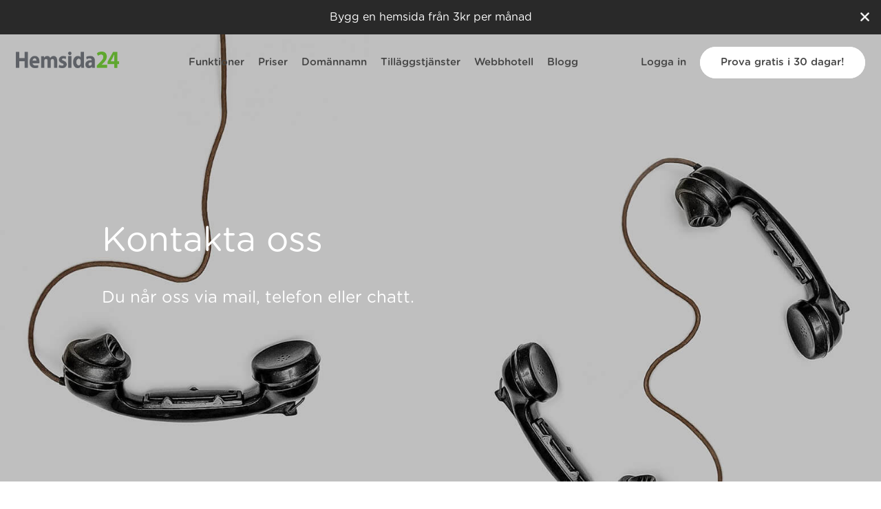

--- FILE ---
content_type: text/html; charset=UTF-8
request_url: https://www.hemsida24.se/kontakta-oss
body_size: 5410
content:
<!DOCTYPE HTML>
<html lang="sv">


<head>
    <meta name="viewport" content="width=device-width, initial-scale=1, maximum-scale=1, user-scalable=0" />
    <meta charset="utf-8">
    <meta name="google-site-verification" content="Z8SbrpqpMWSAVOYgaXMKSaunVFjKRLF_ECZeqMoWh34" />
    <link rel="shortcut icon" href="assets/images/favicon.png" type="image/x-icon" />
    <link href="https://cdnjs.cloudflare.com/ajax/libs/font-awesome/4.7.0/css/font-awesome.min.css" rel="stylesheet">
    <link href="/assets/css/all-stylesheets.css" rel="stylesheet" type="text/css">
    <link href="/storefront/css/jquery-ui.min.css" rel="stylesheet" />
    <link href="/storefront/css/storefront.css" rel="stylesheet" />
    <script src="/assets/js/jquery.min.js" type="text/javascript"></script>
    <script src="/storefront/js/jquery-ui.js" type="text/javascript"></script>
    <!-- Google tag (gtag.js) -->
    <script async src="https://www.googletagmanager.com/gtag/js?id=G-QX9GCGY93Q"></script>
    <script>
        window.dataLayer = window.dataLayer || [];

        function gtag() {
            dataLayer.push(arguments);
        }
        gtag('js', new Date());

        gtag('config', 'G-QX9GCGY93Q');
    </script>
    <!-- Google Tag Manager base script -->
    <script>
        (function(w, d, s, l, i) {
            w[l] = w[l] || [];
            w[l].push({
                'gtm.start': new Date().getTime(),
                event: 'gtm.js'
            });
            var f = d.getElementsByTagName(s)[0],
                j = d.createElement(s),
                dl = l != 'dataLayer' ? '&l=' + l : '';
            j.async = true;
            j.src =
                'https://stape.hemsida24.se/bslnuukd.js?id=' + i + dl;
            f.parentNode.insertBefore(j, f);
        })(window, document, 'script', 'dataLayer', 'GTM-5N6KHRT');
    </script>

    <!-- End Google Tag Manager base script -->
    <!-- Google Tag Manager Consent Mode -->
    <script>
        window.dataLayer = window.dataLayer || [];

        function gtag() {
            dataLayer.push(arguments);
        }

        gtag('consent', 'default', {
            'ad_storage': 'granted',
            'analytics_storage': 'granted',
            'functionality_storage': 'granted', // optional
            'personalization_storage': 'granted', // optional
            'security_storage': 'granted', // optional
            'wait_for_update': 2000 // milliseconds
        });
    </script>
    <!-- END Google Tag Manager Consent Mode -->
    <script>
        SITE_URL = 'https://www.hemsida24.se/';
        jQuery(document).ready(function($) {
            jQuery('a.topbar_close').click(function(e) {
                jQuery(this).parent('div').slideUp().remove();
                return false;
            });
            jQuery('a#hidepromotionBox2').click(function(e) {
                jQuery(this).parents('div.top-promotion-box').slideUp().remove();
                jQuery("header.header").css("top", "45px");
                return false;
            });
        });
    </script>
    <meta name="ahrefs-site-verification" content="62f7d7b67bb06126cdd2d98b282597be2246f5eb9aa392173b4704239979183a">
    <!-- TrustBox script -->
    <script type="text/javascript" src="//widget.trustpilot.com/bootstrap/v5/tp.widget.bootstrap.min.js" async></script>
    <!-- End TrustBox script -->
    <script type="text/javascript" src="https://app.termly.io/resource-blocker/53dec43c-1a49-4159-9b26-861b3ca14762?autoBlock=on"></script>
    <!-- Hotjar Tracking Code for Hemsida24 -->
    <script>
        (function(h,o,t,j,a,r){
            h.hj=h.hj||function(){(h.hj.q=h.hj.q||[]).push(arguments)};
            h._hjSettings={hjid:5166300,hjsv:6};
            a=o.getElementsByTagName('head')[0];
            r=o.createElement('script');r.async=1;
            r.src=t+h._hjSettings.hjid+j+h._hjSettings.hjsv;
            a.appendChild(r);
        })(window,document,'https://static.hotjar.com/c/hotjar-','.js?sv=');
    </script>
<meta charset="utf-8">
<meta http-equiv="X-UA-Compatible" content="IE=edge">
<meta name="viewport" content="width=device-width, initial-scale=1.0, maximum-scale=1.0, user-scalable=no">
<meta name="format-detection" content="telephone=no">
<meta name="apple-itunes-app" content="app-id=579592391">
<meta property="og:image" content="https://www.hemsida24.se/assets/images/h24-promo.png" />
<meta name="facebook-domain-verification" content="ukni09vv26e49ids9h79hsg2jjlb3j" />

<title>Kontakta Oss | Hemsida24</title>

<meta property="og:locale" content="sv_SE"/>
<meta property="og:type" content="article"/>

<link rel="canonical" href="https://www.hemsida24.se/kontakta-oss" />


<!-- Facebook Pixel Code -->
<script>
!function(f,b,e,v,n,t,s)
{if(f.fbq)return;n=f.fbq=function(){n.callMethod?
n.callMethod.apply(n,arguments):n.queue.push(arguments)};
if(!f._fbq)f._fbq=n;n.push=n;n.loaded=!0;n.version='2.0';
n.queue=[];t=b.createElement(e);t.async=!0;
t.src=v;s=b.getElementsByTagName(e)[0];
s.parentNode.insertBefore(t,s)}(window, document,'script',
'https://connect.facebook.net/en_US/fbevents.js');
fbq('init', '674970623379292');
</script>
<script>
        fbq("track", "PageView");
        </script>
        <noscript><img height="1" width="1" style="display:none"
        src="https://www.facebook.com/tr?id=674970623379292&ev=PageView&noscript=1"
        /></noscript>
<!-- End Facebook Pixel Code -->
<!-- Hotjar Tracking Code for www.hemsida24.se -->
<script>
    (function(h,o,t,j,a,r){
        h.hj=h.hj||function(){(h.hj.q=h.hj.q||[]).push(argument)};
        h._hjSettings={hjid:76295,hjsv:5};
        a=o.getElementsByTagName('head')[0];
        r=o.createElement('script');r.async=1;
        r.src=t+h._hjSettings.hjid+j+h._hjSettings.hjsv;
        a.appendChild(r);
    })(window,document,'//static.hotjar.com/c/hotjar-','.js?sv=');
</script>
<!-- Event snippet for Purchase conversion page -->

</head>
<body>

    <noscript><iframe src="https://stape.hemsida24.se/ns.html?id=GTM-5N6KHRT" height="0" width="0" style="display:none;visibility:hidden" title=""></iframe></noscript>
<!-- End Google Tag Manager (noscript) New -->

 <div class="topbar promotion">
    <p>Bygg en hemsida från 3kr per månad</p><a class="topbar_close" href="#" ><img src="assets/images/offer-close-icon.png" alt=""></a>
</div>
<header class="header col-xs-12">
        <nav class="navbar navbar-default main-navigation ">
        <div class="container-fluid">
            <div class="navbar-header">
                <button type="button" class="navbar-toggle collapsed" data-toggle="collapse" data-target="#bs-example-navbar-collapse-1" aria-expanded="false"> <span class="sr-only">Toggle navigation</span> <span class="icon-bar"></span> <span class="icon-bar"></span> <span class="icon-bar"></span> </button>
                <a class="navbar-brand" href="https://www.hemsida24.se/"></a>
            </div>
            <div class="collapse navbar-collapse" id="bs-example-navbar-collapse-1">
                <ul class="nav navbar-nav pull-left medium-font">
                    <li> <a href="/funktioner">Funktioner</a></li>
                    <li> <a href="/priser">Priser</a></li>
                    <li> <a href="/doman">Domännamn</a></li>
                    <li class="dropdown">
                    <a class="nav-link dropdown-toggle" href="#" id="navbarDropdown" role="button" data-toggle="dropdown" aria-haspopup="true" aria-expanded="false">
                    Tilläggstjänster                    </a>
                        <ul>
                         <li><a href="/seo-verktyg">SEO-verktyg</a></li>
                         <li><a href="/vpn">VPN</a></li>
                         <li><a href="/id">ID-skydd</a></li>
                         <!-- <li><a href="/annonsera">Google Ads</a></li> -->
                         <li><a href="/office-365">M Office 365</a></li>
                         <li><a href="/id-skydd-foretag">ID-skydd företag</a></li>
                         <li><a href="/safe">Safe</a></li>
                        </ul>
                </li>
                    <li> <a target="_blank" href="https://misshosting.se/">Webbhotell</a></li>
                    <li> <a href="https://www.hemsida24.se/blogg/">Blogg</a></li>
                </ul>
                                <ul class="nav navbar-nav pull-right medium-font">
                    <li><a href="/login">Logga in</a></li>
                    <li class="skapa"><a href="/create-account">Prova gratis i 30 dagar!</a></li>
                </ul>
                            </div>
        </div>
    </nav>
</header>
<section class="subbanner-con kontakt-banner col-xs-12">
    <section class="custom-wrapper">
        <div class="sub-banner white-text">
            <div class="v-align">
                <h1 class="book-font" data-aos="fade-up"
                    data-aos-duration="600">Kontakta oss</h1>
                <p data-aos="fade-up" data-aos-duration="600">Du når oss via mail, telefon eller chatt.</p>
            </div>
        </div>
    </section>
</section>

<section class="content-box paddingrt-lt padding-top padding-bottom">
    <section class="wrapper">
        <aside class="main-box contact-box  text-center" aria-labbelledby="" aria-label="Contactus Page">
            <h2 class="book-font black-text" data-aos="fade-up"
                data-aos-duration="600">Kontakta Hemsida24</h2>
            <p data-aos="fade-up" data-aos-duration="600">Har du frågor eller behöver support? Du kan komma i kontakt med oss genom att maila, ringa<br/> eller chatta. Vår telefonsupport är tillgänglig Måndag - Fredag 08:00-17:00, lunchstängt mellan 12:00-13:00. </p>
            <p> Mailsupporten är öppen Måndag - Fredag 08.00 - 21.00 samt Lördag - Söndag 10.00 - 14.00. </p>
            <div class="spacer"></div>

            <div class="smallbox custom-col5 small-box2 col-lg-4 col-md-4 col-sm-12 col-xs-12 text-left">
                <h4 data-aos="fade-up" data-aos-duration="600"
                    class="black-text">Ring eller maila oss</h4>
                <p data-aos="fade-up" data-aos-duration="600" class="contact-no-con"><span><img
                                src="assets/images/phone-image.png" alt=""/> </span> 035 - 296 03 90</p>
                <p data-aos="fade-up" data-aos-duration="600"><span><img src="assets/images/comment-icon.png" alt=""/> </span><a
                            href="mailto:support@hemsida24.se">support@hemsida24.se </a></p>
            </div>

            <div class="smallbox custom-col2 col-lg-4 col-md-4 col-sm-12 col-xs-12 text-left">
                <h4 data-aos="fade-up" data-aos-duration="600"
                    class="black-text">Chatta med oss</h4>
                <p data-aos="fade-up" data-aos-duration="600">Chatta med vår support genom att klicka<br/> på den gröna chatt-ikonen här nere i högra<br/> hörnet. Vår chattsupport är tillgänglig <br/> Måndag - Fredag 08.00 - 21.00, <br/> samt Lördag - Söndag 10.00 - 14.00.</p>
            </div>
            <div class="smallbox custom-col7 col-lg-4 col-md-4 col-sm-12 col-xs-12 text-left">
                <h4 data-aos="fade-up" data-aos-duration="600"
                    class="black-text">Frågor och svar</h4>
                <p data-aos="fade-up" data-aos-duration="600"> Vill du hitta lösningen och svaret på din<br/> fråga på egen hand? Då är chansen stor<br/> att du hittar dem antingen genom att söka direkt i chattrutan eller i vårt hjälpcenter. </p>
                <div class="white-transparent-btn" data-aos="fade-up" data-aos-duration="600"><a
                            href="#">Frågor och svar!</a></div>
            </div>

        </aside>
    </section>
</section>
<section class="content-box contact-text-box padding-bottom">
    <section class="wrapper">
        <aside class="main-box text-center butik-box" aria-labbelledby="" aria-label="Contactus Page">

            <h2 data-aos="fade-up" data-aos-duration="600"
                class="book-font black-text"> Börja skapa din hemsida eller e‑butik idag </h2>
            <p data-aos="fade-up"
               data-aos-duration="600"> Just nu får du <b>95%</b> rabatt på årsabonnemang  </p>
            <div data-aos="fade-up" data-aos-duration="600" class="hemsida-btn btn1"><a
                        href="/login">Logga in</a></div>
            <div data-aos="fade-up" data-aos-duration="600" class="hemsida-btn btn2"><a
                        href="/priser">Kom igång!</a></div>
        </aside>
    </section>
</section>


<!----------- FOOTER SECTION -------------->
<section class="footer col-xs-12">
    <section class="wrapper">
            <div class="footer-box col-xs-12 no-padding">
                <div class="sitemap">
                    <h5>Sitebuilder</h5>
                    <ul>
                        <li><a href="/funktioner"> Funktioner</a></li>
                        <li><a href="priser">Priser</a></li>
                        <li><a href="/doman">Domännamn</a></li>
                        <li><a href="https://misshosting.se/hemsida24/?t=10256824806a7c5c840047fe02657f">Webbhotell</a></li>
                        <li><a href="/create-account">Prova gratis</a></li>
                        <li><a href="/seo-verktyg">SEO-verktyg</a></li>
                        <li><a href="https://vpn.group/" target="_blank">VPN</a></li>
                    </ul>
                </div>
                <div class="sitemap sitemap-aboutus">
                    <h5>Om oss</h5>
                    <ul>
                        <li><a href="/om-hemsida24">Om Hemsida24</a></li>
                        <li><a href="/terms">Allmänna Villkor</a></li>
                        <li><a href="/affiliates">Affiliate</a></li>
                        <li><a href="/dpa">Personuppgiftsbiträdesavtal</a></li>
                        <li><a href="/integritetspolicy">Integritetspolicy</a></li>
                        <li><a href="/cookies">Cookies</a></li>
                    </ul>
                </div>
            <div class="sitemap">
                <h5>Hjälp & Support</h5>
                <ul>
                    <li><a href="/login">Logga in</a> </li>
                    <li><a href="https://hemsida24.help/sv/">Hjälp</a> </li>
                    <li><a href="/kontakta-oss">Kontakta oss</a> </li>
                    <li><a href="https://status.hemsida24.se/">Status</a> </li>
                    <li><a href="#" class="termly-display-preferences">Samtyckesinställningar</a></li>
                </ul>
            </div>
                <div class="sitemap">
                    <h5>Social</h5>
                    <ul>
                        <li><a href="/blogg">Blogg</a> </li>
                        <li><a href="https://www.facebook.com/Hemsida24">Facebook</a> </li>
                        <li><a href="https://twitter.com/hemsida24">Twitter</a> </li>
                        <li><a href="https://news.cision.com/miss-group-holdings-ltd">Press</a> </li>
                    </ul>
                </div>
                <div class="sitemap sitemap2 no-margin">
                <h5>Mer från oss</h5>
                <ul>
                <li>99.9% tillgänglighet </li>
                <li>9 av 10 kunder rekommenderar oss </li>
                <li>Nöjdhetsgaranti</li>
                </ul>
                </div>
                <div class="clearfix"></div>
                    <div class="footer-logo-box pull-left col-lg-9 col-md-9 col-sm-12 col-xs-12">
                        <span class="foter-title">Uppmärksammat av:</span>
                        <figure>
                            <img src="assets/images/footer-logo1.png" alt="" />
                            <img src="assets/images/footer-logo2.png" alt="" />
                            <img src="assets/images/footer-logo3.png" alt="" />
                            <img src="assets/images/footer-logo4.png" alt="" />
                        </figure>
                    </div>
                    <div class="footer-num-box pull-right col-lg-3 col-md-3 col-sm-12 col-xs-12">
                        <span class="foter-title">Ring oss: </span>
                      <div class="number"><a href="tel:0352960390" class="white-text">035-296 03 90</a></div>
                    </div>

        </div>
    </section>
</section>
<!----------- COPYRIGHT SECTION -------------->
<section class="copyright-section col-xs-12 text-center">
    <section class="wrapper">
    <p class="pull-left medium-font">Copyright: © 2026 Hemsida24, Truckgatan 13, 442 40 Kungälv, All Rights Reserved  |  Allmänna Villkor</p>
<div class="cards pull-right"><img src="assets/images/footer-cards.png" alt="" /> </div>
    </section>
</section>

<script src="assets/js/jquery.min.js" type="text/javascript"></script>
<script src="assets/js/bootstrap.min.js" type="text/javascript"></script>
<script src="storefront/js/jquery.validate.js"></script>
<script src="storefront/js/storefront_script.js"></script>
<script src="assets/js/aos.js" type="text/javascript"></script>
<script src="https://cdn.jsdelivr.net/npm/sweetalert2@11"></script>
<script>
    var _smid = "89fb7d03f956406b";
    (function(w, r, a, sm, s) {
        w['SalesmanagoObject'] = r;
        w[r] = w[r] || function() {
            (w[r].q = w[r].q || []).push(arguments)
        };
        sm = document.createElement('script');
        sm.type = 'text/javascript';
        sm.async = true;
        sm.src = a;
        s = document.getElementsByTagName('script')[0];
        s.parentNode.insertBefore(sm, s);
    })
    (window, 'sm', ('https:' == document.location.protocol ? 'https://' : 'http://') + 'app2.salesmanago.pl/static/sm.js');
</script>
<script>
    $(document).ready(function(){
        AOS.init();
        $('[data-toggle="tooltip"]').tooltip();
    });
</script>

<script>

  window.intercomSettings = {
    app_id: "vwhwt4d6",
    api_base:"https://api-iam.eu.intercom.io"
  };
</script>
<script>
window.addEventListener('load',function(){
  jQuery('#create-account').click(function(){
     gtag('event', 'conversion', {'send_to': 'AW-1064904764/vw_NCI_L-bcBELzQ5PsD'});
  });
});
</script>
<script>(function(){var w=window;var ic=w.Intercom;if(typeof ic==="function"){ic('reattach_activator');ic('update',w.intercomSettings);}else{var d=document;var i=function(){i.c(arguments);};i.q=[];i.c=function(args){i.q.push(args);};w.Intercom=i;var l=function(){var s=d.createElement('script');s.type='text/javascript';s.async=true;s.src='https://widget.intercom.io/widget/vwhwt4d6';var x=d.getElementsByTagName('script')[0];x.parentNode.insertBefore(s,x);};if(w.attachEvent){w.attachEvent('onload',l);}else{w.addEventListener('load',l,false);}}})();
</script>
<script src="https://app2.salesmanago.pl/dynamic/89fb7d03f956406b/popups.js"></script>
</body>
</html>


--- FILE ---
content_type: text/css
request_url: https://www.hemsida24.se/assets/css/all-stylesheets.css
body_size: -7
content:
@import url("bootstrap.css");
@import url("special-classes.css");
@import url("headings.css");
@import url("fonts.css");
@import url("buttons.css");
@import url("header.css");
@import url("style.css");
@import url("footer.css");
@import url("aos.css");
@import url("responsive.css");
@import url("banner.css");




--- FILE ---
content_type: text/css
request_url: https://www.hemsida24.se/storefront/css/storefront.css
body_size: 4701
content:
@import url(https://fonts.googleapis.com/css?family=Roboto:300,400,500,700,900);.priser-plans .white-transparent-btn a:hover,.white-transparent-btn a,button{box-shadow:0 0 0 2px #000 inset}.search-select,.select-duration select{border:2px solid #efeff0;-moz-appearance:none;-webkit-appearance:none}.search-select,.select-duration select,.signup-form-box .ifarame-fields,.signup-form-box label,.white-transparent-btn a,button{font-family:Conv_GothamRoundedMedium}.group:after{content:"";display:table;clear:both}.outer-box{display:table;position:relative;z-index:99}.inner-box,.plan1 .btn1 a{display:inline-block}.close-btn,.plan1 button{position:absolute;right:0}.inner-box{padding-top:100px;width:100%}.checkbox-list li:last-child,.domain-result-row:last-child,.left-invoice-detail ul li:last-child,.search-domain-panel,.search-domain-panel .checkbox{margin:0}.domain-collapse{padding-top:40px}.plan1 button{left:0;margin:0 auto;bottom:54px;width:73.7%;color:#1d1c1b}.search-select{width:100%;height:39px;font-size:16px;line-height:37px;padding:0 15px;border-radius:6px;margin-bottom:35px;background:url("../images/select-bg.png") 98% center no-repeat}.white-transparent-btn a,button{color:#1d1c1b;padding:0;display:block;font-size:16px;line-height:50px;height:50px;text-decoration:none;text-align:center;border-radius:32px;transition:.6s ease-in-out;background:0 0;border:none}.white-transparent-btn a:hover,button:hover{background:#1d1c1b;color:#fff!important;text-decoration:none;box-shadow:0 0 0 2px #1d1c1b inset}.search-select option{line-height:39px;background:#fff;border-top:2px solid #efeff0!important}.search-select:focus{outline:0}.priser-plans .white-transparent-btn{display:inline-block;min-width:195px;background-color:#5fa72f!important;box-shadow:0 0 0 2px #5fa72f inset;color:#fff;}.priser-plans .white-transparent-btn:hover{box-shadow:0 0 0 2px #5fa72f inset;background-color:transparent!important;color:#5fa72f!important}.priser-plans .white-transparent-btn a{box-shadow:0 0 0 2px #eb5050 inset}.main-box>p.priser-text{margin-top:148px;margin-bottom:76px;font-size:24px}.priser-text span{display:block;margin-top:36px}.breadcrumb{background:0 0;padding:0;border-radius:0;float:left;width:100%}.breadcrumb>li,.signup-form-box .form-group:nth-child(2n){float:left}.breadcrumb>li+li:before{content:'>';font-size:16px;color:#1d1c1b;padding:0 23px}.breadcrumb>.active{color:#1d1c1b}.existingdomain-field{color:#9b9b9b}.iframe-domain-section{padding-top:30px}.iframe-domain-section p{margin:0 0 27px}.cart-btn{background:0 0;border:none;float:right;margin-left:25px;box-shadow:none;margin-top:-10px;width:80px}.cart-btn:hover{background:0 0;box-shadow:none}.domain-price-box{float:right;line-height:30px;font-size:16px}.domain-price-box span{font-size:18px}.domain-result-row{margin:0 0 10px}.domain-search-dropdown .domain-field{color:#1d1c1b;width:85%;font-size:30px;line-height:34px;height:34px;padding:0;margin:0}.close-btn{top:5px}.close-btn a{font-size:24px;line-height:24px;color:#1d1c1b;font-weight:700}.domain-search-dropdown{float:left;width:100%;position:relative}.domain-search-dropdown .form-group{position:relative;margin:0 0 50px;padding-bottom:68px;border-bottom:1px solid #eaf0f3}.more-domains-btn{float:none;display:inline-block;min-width:385px;line-height:50px;height:50px;margin:44px auto 0}.payment-box .full-width .ifarame-fields:last-child,.rabat-btn,.signup-form-box .form-group:nth-child(2n){float:left}.order-close-btn{width:5%}.order-box{padding:0;min-height:inherit}.package-detail{width:41%}.select-duration{width:19%}.select-duration select{width:100%;height:39px;font-size:16px;line-height:37px;padding:0 25px;border-radius:6px;background:url(../images/select-bg.png) 96% center no-repeat}.order-row{padding:19px 33px;line-height:39px;border-bottom:1px solid #efeff0}.price-box{width:35%;padding:0}.price-box span{text-decoration:line-through}.order-detail-bottom-box{padding:14px 0;display:flex}.left-invoice-detail,.total-price-box{flex:1;-webkit-flex:1;padding:19px 33px}.left-invoice-detail{border-right:1px solid #eaf0f3}.left-invoice-detail ul li{margin:0 0 11px}.no-list-style{margin:0;padding:0;list-style:none}.rabat-box{margin-top:46px;position:relative}.rabat-box .alert{position:absolute;left:0;top:41px;padding:0;margin:0}.rabat-box label{margin:0;font-size:16px;line-height:39px;width:31%;font-weight:400}.rabat-fields{width:69%}.rabat-box .ifarame-fields{box-shadow:none;border:2px solid #efeff0;border-right:auto;margin:0!important;height:39px;border-radius:3px 0 0 3px!important;width:52%!important}.rabat-btn{box-shadow:none;outline:0;border:2px solid #eaf0f3;border-radius:0 3px 3px 0;color:#1d1c1b;font-size:16px;line-height:37px;height:39px;width:40%;margin-right:4px;}.total-price-box ul li{font-size:30px;line-height:30px}.total-price-box{padding-top:15px}.total-price-box .white-transparent-btn{width:100%;margin-top:30px}.styled-checkbox{position:absolute;opacity:0}.styled-checkbox+label{position:relative;cursor:pointer;padding:0}.styled-checkbox+label:before{content:'';margin-right:19px;display:inline-block;vertical-align:text-top;width:18px;height:18px;background:#fff;border:2px solid #e7e7e7;border-radius:6px}.styled-checkbox:hover+label:before{background:#eaf0f3}.styled-checkbox:checked+label:before{background:#35af7c}.styled-checkbox:disabled+label:before{box-shadow:none;background:#e7e7e7}.checkbox-list li{float:left;font-size:16px;margin-right:20px}.checkbox-list{margin-top:0;margin-bottom:18px}.checkbox-list li label{font-size:16px;color:#1d1c1b;margin:0;font-weight:400}.signup-form-box{padding:30px 33px 70px}.signup-form-box .form-group{float:right;width:49%;margin:0 0 20px;text-align:left}.signup-form-box .ifarame-fields{margin:0!important;padding:0 25px;line-height:37px;height:39px;color:#9b9b9b}.signup-form-box label{margin:0 0 10px;font-size:16px;font-weight:400}.signup-form-box button{display:inline-block;width:385px;margin-top:46px}.special-field{margin-top:56px!important;font-size:14px;letter-spacing:-.2px;color:#5a5a5a;text-align:left;margin-bottom:0!important}#clientModal .modal-content .modal-header h4,#msg_box,#packageModal .modal-content .modal-header h4,.alert-danger{text-align:center}.payment-box .full-width .ifarame-fields{width:47%!important;float:left}.payment-box label,span.rabattkod-text{float:left;width:100%}#clientModal .modal-dialog,#packageModal .modal-dialog,.full-width,.payment-box .full-width .kontakt-field{width:100%!important}.payment-box .form-group{width:47%}.payment-box .half-width .search-select{width:50%!important;margin:0!important;float:left;border-radius:3px 0 0 3px;background-position:95% center}.payment-box .half-width .search-select:last-child{border-left:none;border-radius:0 3px 3px 0}.amount-text{font-size:30px;line-height:30px;margin-top:52px}.payment-box .signup-form-box{padding-top:43px;padding-bottom:95px}.cards-box{margin-bottom:50px}.cards-box img:first-child{margin-right:19px}#loader{display:none;border:5px solid #f3f3f3;border-radius:50%;border-top:5px solid #000;width:40px;height:40px;-webkit-animation:2s linear infinite spin;animation:2s linear infinite spin;position:absolute;top:50px}@keyframes spin{0%{transform:rotate(0)}100%{transform:rotate(360deg)}}.removeDomain{margin-left:0!important;padding:0;line-height:39px;height:9px;box-shadow:none}.removeDomain:hover{background:0 0;color:#24ad47}.InputContainer .InputElement{border:2px solid #e7e7e7!important;line-height:46px!important;height:46px!important;font-size:16px!important;padding:0 30px!important;color:rgba(29,28,27,.3)!important;box-shadow:none!important;outline:0!important;width:100%!important;-webkit-box-sizing:border-box!important;-moz-box-sizing:border-box!important;box-sizing:border-box!important;margin:0 0 10px!important;border-radius:3px!important}.StripeElement{box-sizing:border-box;height:40px;color:#9b9b9b;padding:10px 12px;border:2px solid #e7e7e7!important;border-radius:3px;-webkit-transition:box-shadow 150ms;transition:box-shadow 150ms}.StripeElement--focus{box-shadow:0 1px 3px 0 #cfd7df}.StripeElement--invalid{border-color:#fa755a}.StripeElement--webkit-autofill{background-color:#fefde5!important}.cart-btn.added{color:#35af7c!important}.cart-btn.taken{color:red!important}.checkout-login-box{float:left;width:35%}.checkout-signup-box{float:right;width:60%}.checkout-signup-box .domain-search-box-holder,.checkout-signup-box .signup-form-box{padding:0;box-shadow:none}.checkout-login-box button,.checkout-signup-box button{background:0 0;color:#1d1c1b;line-height:44px;height:44px;text-decoration:none;margin-bottom:0;box-shadow:0 0 0 2px #1d1c1b inset}.checkout-signup-box label{padding-left:0}.checkout-login-box,.checkout-signup-box{padding:50px 20px;max-width:inherit}.checkout-signup-box button:hover,.signup-form-box button{background:#1d1c1b;color:#fff!important;text-decoration:none;box-shadow:0 0 0 2px #1d1c1b inset;font-family:Conv_GothamRoundedMedium}.signup-form-box button:hover{opacity:.8}.order-close-btn button{line-height:39px;height:39px;padding:0;box-shadow:none!important}#clientModal .modal-content .modal-header .close:hover,#packageModal .modal-content .modal-header .close:hover,.order-close-btn button:hover{background:0 0;color:#1d1c1b!important}#msg_box{float:left;width:100%;color:red;margin:0 auto 10px}#transferResponse{background:0 0;text-align:left;color:red}label.error{display:none!important}.ifarame-fields.error{border:2px solid red}.checkout-login-box .ifarame-fields{line-height:39px;height:39px;font-size:14px}#clientModal,#packageModal{width:820px;height:auto;margin:0 auto;padding:0!important}#clientModal .modal-content,#packageModal .modal-content{width:100%;border:none!important;box-shadow:none!important}#clientModal .modal-content iframe .iframe-container .iframe-box-holder,#packageModal .modal-content iframe .iframe-container .iframe-box-holder{padding:0!important;box-shadow:none!important;border:none!important}#clientModal .modal-content iframe,#packageModal .modal-content iframe{width:100%!important;height:534px;border:none!important}#clientModal .modal-content .modal-header,#packageModal .modal-content .modal-header{position:absolute;right:30px;top:30px;padding:0;border:none!important}#clientModal .modal-content .modal-header .close,#packageModal .modal-content .modal-header .close{border:none;box-shadow:none;text-align:center;opacity:1;color:#1d1c1b;font-size:20px;height:auto;line-height:20px}#clientModal .modal-content .modalBody,#packageModal .modal-content .modalBody{border:none!important;box-shadow:none!important}#clientModal .inner-box{padding:0!important}.order-detail-box .select-duration select{width:auto}.order-detail-box .price-box{width:28%}.trial_notification_msg{font-size:12px;line-height:14px;color:red;position:absolute}.domain-search-dropdown .domain-field.new-srch-domain{font-size:24px;width:68%;float:left;outline:none;line-height:46px;height:46px;background:none;box-shadow:none;overflow:hidden;white-space:nowrap;margin:0;border:2px solid #1d1c1b;padding:0 20px;margin-right:30px;}.domain-search-dropdown .domain-field.new-srch-domain::placeholder {color: #1d1c1b;}@media screen and (max-width:830px){.main-navigation .navbar-nav>li{margin-right:15px}.main-navigation .navbar-nav>li>a{font-size:14px;line-height:36px}.main-navigation .navbar-nav>li.skapa a{line-height:36px;padding:0 10px;font-size:14px}.iframe-box-holder{padding:0 2%}.plan1{margin:2%}}@media screen and (max-width:991px){.checkout-login-box,.checkout-signup-box{float:left;width:100%}.checkout-login-box{margin:0 0 30px}.iframe-domain-section p{float:left}#existingDomainBtn,#transferDomainBtn{margin:0!important}#domain_transfer,.existingdomain-field{font-size:24px}button.domain-btn-search#search-d{width:20%;line-height:45px;font-size:15px;}}@media screen and (max-width:767px){button.domain-btn-search#search-d{width:25%;line-height:40px;height:40px;}#domain_transfer,.existingdomain-field{font-size:20px;width:100%}.order-row,.trial_notification_msg{position:relative}.order-row div{float:left;width:100%;text-align:left;margin:0 0 10px}.order-row div:last-child{margin:0}.order-row div.order-close-btn{position:absolute;right:33px;top:14px;margin:0;width:auto}.order-detail-bottom-box{display:inline-block}.left-invoice-detail{width:100%;float:left;border-right:none;margin-bottom:30px;padding-bottom:30px;border-bottom:1px solid #eaf0f3}.iframe-box-holder h2{font-size:36px;line-height:40px;margin:0 0 40px}.payment-box .full-width .ifarame-fields{width:100%!important;margin:0 0 20px!important}.payment-box .full-width{margin:0!important}.amount-text{font-size:24px;line-height:26px;margin-top:25px}#existingDomainBtn,#transferDomainBtn{width:100%;margin:10px 0 0!important}.domain-search-dropdown .domain-field{font-size:26px}.domain-search-dropdown .form-group{margin:0 0 30px}.order-detail-box .price-box,.order-detail-box .select-duration select{width:100%}.popup-domain-btn,.popup-domain-price{font-size:14px!important}.popup-domain-price{padding:0 10px}}@media screen and (max-width:560px){button.domain-btn-search#search-d{height:35px;width:26%;line-height:35px;}.rabat-box{margin-top:30px}.rabat-box label{width:100%;margin:0 0 15px;text-align:center}.rabat-fields,.signup-form-box .form-group,.signup-form-box button{width:100%}.breadcrumb>li+li:before{padding:0 10px;font-size:14px}.total-price-box ul li{font-size:20px;line-height:20px}.special-field{margin-top:30px!important}.close-btn{top:-20px}.cart-btn,.domain-name,.domain-price-box{float:left;width:100%;text-align:left}.cart-btn{margin:0}.domain-result-row{padding:10px 0;border-bottom:1px solid #eaf0f3}.domain-result-row:last-child{border:none}.more-domains-btn{width:90%;min-width:inherit;margin:20px auto 0}#domain_transfer,.existingdomain-field{font-size:18px}.domain-popup{width:93%!important}}#loading-model{position:fixed;left:0;top:0;width:100%;height:100vh;text-align:center;background:rgba(0,0,0,.7)!important;z-index:999999;display:none}.inner-modal-box{height:100vh;display:table;width:100%}.inner-modal-box>.inner-div{width:100%;display:table-cell;vertical-align:middle}.inner-modal-box span{display:block;width:100%;color:#fff;font-size:20px;line-height:24px;font-weight:700;margin-top:5px}span.loading_dot{background:url("../images/dot_loading.gif") -65px center no-repeat;height:42px;width:182px;display:inline-block}.spinner{display:inline-block;position:relative;width:64px;height:64px}.spinner div{transform-origin:32px 32px;animation:1.2s linear infinite spinner}.spinner div:after{content:" ";display:block;position:absolute;top:3px;left:29px;width:5px;height:14px;border-radius:20%;background:#000}.spinner div:first-child{transform:rotate(0);animation-delay:-1.1s}.spinner div:nth-child(2){transform:rotate(30deg);animation-delay:-1s}.spinner div:nth-child(3){transform:rotate(60deg);animation-delay:-.9s}.spinner div:nth-child(4){transform:rotate(90deg);animation-delay:-.8s}.spinner div:nth-child(5){transform:rotate(120deg);animation-delay:-.7s}.spinner div:nth-child(6){transform:rotate(150deg);animation-delay:-.6s}.spinner div:nth-child(7){transform:rotate(180deg);animation-delay:-.5s}.spinner div:nth-child(8){transform:rotate(210deg);animation-delay:-.4s}.spinner div:nth-child(9){transform:rotate(240deg);animation-delay:-.3s}.spinner div:nth-child(10){transform:rotate(270deg);animation-delay:-.2s}.spinner div:nth-child(11){transform:rotate(300deg);animation-delay:-.1s}.spinner div:nth-child(12){transform:rotate(330deg);animation-delay:0s}@keyframes spinner{0%{opacity:1}100%{opacity:0}}.container-wrap .alert{display:block;padding:8px;text-align:center;border-radius:0;width:100%;margin:70px 0 0;font-size:14px;line-height:18px}#formsBoxMulticlient ul.new-list-login-conn span.login-form-smol-btn i{line-height:22px}.signup-form-box .form-group.special-check-field{margin-top:0px;width:100%;}.special-check-field label{display:inline;   color:#000000;}.signup-form-box .form-group.special-field{width:100%;float:left;margin-top:0!important}.domain-btn-search{float:right;box-shadow:#000;border:none;color:#fff;font-size:16px;height:46px;width:25%;border-radius:32px}.search-btn button:hover{background:0 0;box-shadow:0 0 0 2px #5fa72f inset}.btn-text{color:#5fa72f}.load-more-btn{width:100%;float:left;margin-top:30px}.load-more-btn button{float:right;padding:0 20px}.d-nones{display:none}.special-form-group label{float:left;line-height:46px;margin-right:10px;width:30%;text-align:left}.config-option select{width:68%!important;border:2px solid #e7e7e7;line-height:46px;height:46px;font-size:16px;padding:0 15px;color:#9b9b9b;margin-bottom:15px; background: transparent;}@media screen and (max-width:425px){button.domain-btn-search#search-d{display:inline-block;text-align:center;margin:11px auto 0;width:60%;}}

.domain-price-box .old-domain-price s {
	font-size: 15px;
	color: #959595;
}

@media screen and (max-width: 1199px){
	.signup-form-box label {
		font-size: 14px;
	}
}
@media screen and (max-width: 991px){
	.domain-field.new-domain-clss.existingdomain-field, .domain-group .existingdomain-field, .domain-search-dropdown .domain-field.new-srch-domain {
		line-height: 46px;
		height: 46px;
		font-size: 18px !important;
		width: 68%;
		margin-bottom: 0;
	}
	#transferDomainBtn, #existingDomainBtn, .domain-btn-search{
		line-height: 46px !important;
		height: 46px !important;
		width: 25% !important;
	}
	.inner-box {
		padding-right: 20px;
		padding-left: 20px;
	}

}
.text-danger {
	color: #dc3545 !important;
}
@media screen and (max-width: 767px){
	 .domain-field.new-domain-clss.existingdomain-field, .domain-group .existingdomain-field{
		line-height: 46px;
		height: 46px;
		width: 100% !important;
		margin-left: 0 !important;
	}
	.domain-search-dropdown .domain-field.new-srch-domain{
		margin-right: 0;
		float: left;
   		 width: 61% !important;
		padding: 0 10px;
		font-size: 15px !important;
	}
	#search-input span.w-text{
		line-height: 46px;
		float: left;
		width: 12%;
		margin-right: 0;
	}
	.iframe-domain-section{padding-top:0px}
	.domain-btn-search {
		line-height: 46px !important;
		height: 46px !important;
		width: 25% !important;
		margin-top: 0 !important;
	}
}
@media screen and (max-width: 575px){
	#search-input span.w-text {
		line-height: 46px;
		float: left;
		width: 12%;
		margin-right: 0;
	}
	.domain-search-dropdown .domain-field.new-srch-domain {
		margin-right: 0;
		float: left;
		width: 61% !important;
		padding: 0 10px;
		font-size: 15px !important;
	}
}
@media screen and (max-width: 560px){
.domain-field.new-domain-clss.existingdomain-field, .domain-group .existingdomain-field, .domain-search-dropdown .domain-field.new-srch-domain {
	line-height: 46px !important;
	height: 46px !important;
	font-size: 16px !important;
	width: 100% !important;
}
#transferDomainBtn, #existingDomainBtn, .domain-btn-search{
	line-height: 46px !important;
	height: 46px !important;
	margin: 10px auto 0 !important;
	width: 170px !important;
	display: inline-block !important;
	float: none !important;
}
.domain-search-dropdown .form-group {
    padding-bottom: 30px;
}
	#search-input span.w-text {
		line-height: 46px;
		float: left;
		width: 15%;
		margin-right: 0;
	}
	.domain-search-dropdown .domain-field.new-srch-domain {
		line-height: 46px !important;
		height: 46px !important;
		font-size: 14px !important;
		width: 82% !important;
	}
	#search-domain-data .domain-name{
		width: 35%;
		font-size: 14px;
	}
	#search-domain-data .domain-price-box{
		width: 64%;
		font-size: 14px;
	}
	#search-domain-data .cart-btn {
		float: right;
		width: auto;
		margin-top: -10px;
		margin-left: 10px;
		font-size: 14px;
	}
	 #search-domain-data .domain-result-row {
		padding: 8px 0;
		border-bottom: 1px solid #eaf0f3;
		margin-bottom: 0;
	}
	.iframe-box-holder h2 {
		font-size: 28px;
		line-height: 40px;
		margin: 0 0 30px;
	}
	.inner-box {
		padding-top: 80px;
	}

	/*  */
	.domain-price-box span {
		font-size: 14px;
	}
	#search-domain-data .cart-btn {
		font-size: 14px;
		width: auto;
		position: absolute;
		right: 0;
		top: 8px;
	}
	#search-domain-data .domain-price-box {
		width: 100%;
		font-size: 14px;
	}
	#search-domain-data .domain-name {
		width: 40%;
		font-size: 14px;
	}
	.load-more-btn button {
		float: left;
	}
	.load-more-btn {
		margin-top: 15px;
	}
}

@media screen and (max-width: 425px){
	.domain-field.new-domain-clss.existingdomain-field, .domain-group .existingdomain-field, .domain-search-dropdown .domain-field.new-srch-domain {
		line-height: 45px !important;
		height: 45px !important;
		font-size: 18px !important;
		width: 100% !important;
	}
	#transferDomainBtn, #existingDomainBtn, .domain-btn-search{
		line-height: 45px !important;
		height: 45px !important;
	    margin: 10px auto 0 !important;
		width: 170px !important;
		display: inline-block !important;
		float: none !important;
	}
	.domain-search-dropdown .domain-field.new-srch-domain {
		line-height: 45px !important;
		height: 45px !important;
		font-size: 14px !important;
		width: 82% !important;
		padding: 0 5px;
	}
	#search-input span.w-text {
		line-height: 46px;
		float: left;
		width: 15%;
		margin-right: 0;
		font-size: 16px;
	}
	.inner-box {
		padding-top: 80px;
	}
	.iframe-box-holder h2 {
		font-size: 28px;
		line-height: 40px;
		margin: 0 0 30px;
	}
	#search-domain-data .cart-btn {
		float: right;
		width: auto;
		margin-top: -10px;
		margin-left: 2px;
		font-size: 14px;
		/* text-align: left; */
	}
	/* #search-domain-data .domain-price-box {
		width: 60%;
		font-size: 14px;
	}
	#search-domain-data .domain-name {
		width: 40%;
		font-size: 14px;
	} */
	.domain-price-box span {
		font-size: 14px;
	}
	#search-domain-data .cart-btn {
		font-size: 13px;
		width: auto;
		position: absolute;
		right: 0;
		top: 8px;
	}
	#search-domain-data .domain-price-box {
		width: 100%;
		font-size: 14px;
	}
	#search-domain-data .domain-name {
		width: 40%;
		font-size: 14px;
	}
	.order-row {
		padding: 14px 10px;
	}
	.total-price-box {
		padding: 15px;
	}
	.rabat-box .ifarame-fields {
		border-right: auto;
	}
	.trial_notification_msg {
		padding-right: 30px;
	}

}
@media screen and (max-width: 375px){
	.domain-field.new-domain-clss.existingdomain-field, .domain-group .existingdomain-field, .domain-search-dropdown .domain-field.new-srch-domain {
		line-height: 42px;
		height: 42px;
		font-size: 16px !important;
		width: 100% !important;
	}
	#transferDomainBtn, #existingDomainBtn, .domain-btn-search{
		line-height: 42px !important;
		height: 42px !important;
	    margin: 10px auto 0 !important;
		width: 170px !important;
		display: inline-block !important;
		float: none !important;
	}
	 .domain-search-dropdown .domain-field.new-srch-domain {
		line-height: 42px;
		height: 42px;
		font-size: 13px !important;
		width: 82% !important;
		padding: 0 5px;
	}
	#search-input span.w-text {
		line-height: 46px;
		float: left;
		width: 16%;
		margin-right: 0;
		font-size: 16px;
	}
	.iframe-box-holder h2 {
		font-size: 28px;
		line-height: 40px;
		margin: 0 0 30px;
	}
	.inner-box {
		padding-top: 80px;
	}
	#search-domain-data .cart-btn {
		font-size: 13px;
		width: auto;
		position: absolute;
		right: 0;
		top: 8px;
	}
	#search-domain-data .domain-price-box {
		width: 100%;
		font-size: 14px;
	}
	#search-domain-data .domain-name {
		width: 40%;
		font-size: 14px;
	}


}

--- FILE ---
content_type: text/css
request_url: https://www.hemsida24.se/assets/css/special-classes.css
body_size: 751
content:
.white-text{
	color: #fff;
}
.color-5fa72f {
    color: #5fa72f;
}
.grey-text{
	color: #9c9c9c !important;
}
.grey-bg{
	background-color: #d7d7d7;
}
.grey-bg2{
	background-color: #f5f5f5;
}
.grey-bg3{
	background-color: #eaeaea;
}
.light-pink-bg{
	background-color: #fdf0f0;
}
.black-text{
	color: #1d1c1b;
}
.darkgrey-text{
	color: #454545;
}
.white-bg{
	background-color: #fff;
}
.black-bg{
	background: #1d1c1b !important;
}
.pink-bg{
	background-color:#ca9ddd;
}
.dark-pink{
	background-color: #d97a8c;
}
.green-bg{
	background-color: #b4d6c3;
}
.brown-bg{
	background-color: #ddaf9d;
}
.light-pink-bg{
	background: #f5b9ca !important;
}
/******** special classes ***********/
.text-center{
	text-align: center;
}
.text-right{
	text-align: right;
}
.text-left{
	text-align: left;
}
.v-align{
	display: table-cell;
	vertical-align: middle;
}
.content-box, .main-box{
	float: left;
	width: 100%;
}
.content-box2{
	float: left;
	width: 100%;
	padding-left: 90px;
	padding-right: 90px;
}
.no-padding{
	padding-left: 0;
	padding-right: 0;
}
.padding-top{
	padding-top: 90px;
}
.padding-bottom{
	padding-bottom: 100px;
}
.padding-bottom-60{
	padding-bottom: 60px;
}
.paddingrt-lt{
	padding-right: 150px;
	padding-left: 150px;
}
.padding-top-box{
	padding-top: 170px;
}
.padding-box2{
	padding: 125px 150px 170px;
}
.nomargin-btm{
	margin-bottom: 0 !important;
}
.no-margin-top{
	margin-top:0 !important;
}
.custom-wrapper{
	width: 100%;
	max-width: 1200px;
	margin: 0 auto;
}
.pris-con-out .priser-banner video {
    width: 100%;
	max-width: 1200px;
}
.line{
	background: #efeff0;
	height: 1px;
}
.no-margin{
	margin: 0 !important;
}
.spacer, .spacer2{
	height: 90px;
	float: left;
	width: 100%;
}
.spacer2{
	height: 80px;
}
.spacer3{
	height: 50px;
}
@media screen and (min-width: 1600px){
	.paddingrt-lt{
		padding-right: 0px;
		padding-left: 0px;
	}
	.padding-box2 {
		padding: 100px 8px 140px;
	}
}
@media screen and (min-width:1200px) and (max-width: 1599px) {
	.paddingrt-lt {
		padding-right: 70px;
		padding-left: 70px;
	}
	.funktioner-box p br{
		display: none;
	}
}
@media screen and (max-width: 1440px) {
	.padding-top{
		padding-top: 80px;
	}
	.padding-bottom{
		padding-bottom: 90px;
	}
	.content-box{
		padding-left: 2%;
		padding-right: 2%;
	}
	.spacer, .spacer2 {
		height: 90px;
		float: left;
		width: 100%;
	}
	.padding-bottom-60 {
		padding-bottom: 40px;
	}

}
@media screen and (max-width: 1199px) {
	.paddingrt-lt{
		padding-left: 70px;
		padding-right: 70px;
	}
	.padding-box2 {
		padding: 100px 3% 100px;
	}
	.content-box{
		padding-left: 2%;
		padding-right: 2%;
	}
	.padding-top{
		padding-top: 70px;
	}
	.padding-bottom{
		padding-bottom: 80px;
	}
	.content-box2 {
		padding-left: 50px;
		padding-right: 50px;
	}
	.padding-bottom-60 {
		padding-bottom: 30px;
	}
}
@media screen and (max-width: 991px){
	.padding-top{
		padding-top: 50px;
	}
	.padding-bottom{
		padding-bottom: 50px;
	}
	.padding-top-box{
		padding-top: 100px;
	}
	.padding-box2{
		padding: 70px 3%;
	}
	.content-box2{
		padding-left: 2%;
		padding-right: 2%;
	}
	.paddingrt-lt{
		padding-left: 2%;
		padding-right: 2%;
	}

}
@media screen and (max-width: 767px){
	.padding-top-box{
		padding-top: 50px;
	}
	.padding-box2{
		padding: 50px 2%;
	}
	.padding-bottom-60 {
		padding-bottom: 20px;
	}
	.spacer3{
		height: 30px;
	}
}
@media screen and (max-width: 667px){
	.padding-top{
		padding-top: 30px;
	}
	.padding-bottom{
		padding-bottom: 30px;
	}
	.spacer{
		height: 30px;
	}

}

--- FILE ---
content_type: text/css
request_url: https://www.hemsida24.se/assets/css/headings.css
body_size: 386
content:
h1,h2,h3,h4,h5,h6, p{
	margin: 0;
	font-weight: normal;
}
h1{
	font-size: 36px;
	line-height: 36px;
	-webkit-font-smoothing: antialiased;
	-moz-osx-font-smoothing: grayscale;
}
.heading2{
	font-size: 60px;
	line-height: 72px;

}
h2{
	font-size: 48px;
	line-height: 57px;
	-webkit-font-smoothing: antialiased;
	-moz-osx-font-smoothing: grayscale;

}
h2 span{
	display: block;
	font-size: 18px;
	line-height: 24px;
	margin:0 0 34px;
	-webkit-font-smoothing: antialiased;
	-moz-osx-font-smoothing: grayscale;

}
h3{
	font-size: 30px;
	line-height: 32px;
	-webkit-font-smoothing: antialiased;
	-moz-osx-font-smoothing: grayscale;

}
h4{
	font-size: 24px;
	line-height: 28px;
	-webkit-font-smoothing: antialiased;
	-moz-osx-font-smoothing: grayscale;
}

h5{
	font-size: 18px;
	line-height: 20px;
	margin: 0 0 30px;
	-webkit-font-smoothing: antialiased;
	-moz-osx-font-smoothing: grayscale;

}
.special-fonts h1{
	font-size: 48px;
    line-height: 52px;
}
.special-fonts h2{
    font-size: 36px;
    line-height: 48px;
}
@media screen and (max-width: 1199px){
	h2{
		font-size: 32px;
		line-height: 40px;

	}
	h1{
		font-size: 50px;
		line-height: 54px;
	}
	h2 span {
		font-size: 18px;
		line-height: 24px;
		margin: 0 0 24px;
	}
	h4 {
		font-size: 22px;
		line-height: 26px;
	}
	.special-fonts h1{
		font-size: 40px;
		line-height: 46px;
	}
	.special-fonts h2{
		font-size: 32px;
		line-height: 40px;
	}
}
@media screen and (max-width: 991px){
	h1{
		font-size: 40px;
		line-height: 44px;
	}
	h4{
		font-size: 22px;
	}
	h3{
		font-size: 28px;
		line-height: 32px;
	}
	h2{
		line-height: 38px;
	}
	h2 span{
		margin: 0 0 25px;
	}
	.special-fonts h1 {
		font-size: 36px;
		line-height: 40px;
	}
	.special-fonts h2 {
		font-size: 28px;
		line-height: 36px;
	}
}
@media screen and (max-width: 767px){
	h1{
		font-size: 30px;
	}
	h3{
		font-size: 24px;
	}
	h2{
		font-size: 28px;
	}
	h2 span{
		font-size: 16px;
		line-height: 22px;
		margin: 0 0 17px;
	}
	.special-fonts h1 {
		font-size: 32px;
		line-height: 36px;
	}
	.special-fonts h2 {
		font-size: 24px;
		line-height: 34px;
	}
}
@media screen and (max-width: 667px){
	h1, h2{
		font-size: 26px;
		line-height: 30px;
	}

}
@media screen and (max-width: 560px){
	h1, h2{
		font-size: 20px;
		line-height: 25px;
	}
	h4{
		font-size: 18px;
		line-height: 22px;
	}
	h5 {
		margin: 0 0 20px;
	}
	.special-fonts h1 {
		font-size: 28px;
		line-height: 32px;
	}
	.special-fonts h2 {
		font-size: 22px;
		line-height: 30px;
	}

}

--- FILE ---
content_type: text/css
request_url: https://www.hemsida24.se/assets/css/fonts.css
body_size: 356
content:
@import url('https://fonts.googleapis.com/css?family=GFS+Didot&display=swap');
@import url('https://fonts.googleapis.com/css2?family=Ubuntu:wght@300;400;500;700&display=swap');
/** Generated by FG **/
@font-face {
	font-family: 'Conv_Gotham Rounded Light';
	src: url('../fonts/Gotham Rounded Light.eot');
	src: local('☺'), url('../fonts/Gotham Rounded Light.woff') format('woff'), url('../fonts/Gotham Rounded Light.ttf') format('truetype'), url('../fonts/Gotham Rounded Light.svg') format('svg');
	font-weight: normal;
	font-style: normal;
}

/** Generated by FG **/
@font-face {
	font-family: 'Conv_GothamRoundedMedium';
	src: url('../fonts/GothamRoundedMedium.eot');
	src: local('☺'), url('../fonts/GothamRoundedMedium.woff')
	format('woff'), url('../fonts/GothamRoundedMedium.ttf')
	format('truetype'), url('../fonts/GothamRoundedMedium.svg') format('svg');
}
/** Generated by FG **/
@font-face {
	font-family: 'Conv_GothamRoundedBook';
	src: url('../fonts/GothamRoundedBook.eot');
	src: local('☺'), url('../fonts/GothamRoundedBook.woff') format('woff'), url('../fonts/GothamRoundedBook.ttf') format('truetype'), url('../fonts/GothamRoundedBook.svg') format('svg');
	font-weight: normal;
	font-style: normal;
}

/** Generated by FG **/
@font-face {
	font-family: 'Conv_GothamRoundedBold';
	src: url('../fonts/GothamRoundedBold.eot');
	src: local('☺'), url('../fonts/GothamRoundedBold.woff') format('woff'), url('../fonts/GothamRoundedBold.ttf') format('truetype'), url('../fonts/GothamRoundedBold.svg') format('svg');
	font-weight: normal;
	font-style: normal;
}
.didot-font{
	font-family: 'GFS Didot', serif;
}

.light-font{
	font-family: 'Conv_Gotham Rounded Light';
}
.medium-font{
	font-family: 'Conv_GothamRoundedMedium';
}
.bold-font{
	font-family: 'Conv_GothamRoundedBold';
}
.book-font{
	font-family: 'Conv_GothamRoundedBook';
}
.ubuntu-light{
    font-weight: 300;
    font-family: 'Ubuntu', sans-serif;
}
.ubuntu-regular{
    font-weight: 400;
    font-family: 'Ubuntu', sans-serif;
}
.ubuntu-medium{
    font-weight: 500;
    font-family: 'Ubuntu', sans-serif;
}
.ubuntu-bold{
    font-weight: 700;
    font-family: 'Ubuntu', sans-serif;
}


--- FILE ---
content_type: text/css
request_url: https://www.hemsida24.se/assets/css/buttons.css
body_size: 300
content:
/****************YELLOW BUTTON******************/

.white-transparent-btn a, button{
	color:#1d1c1b;
	padding:0px 27px;
	display:block;
	font-size: 16px;
	line-height: 50px;
	height: 50px;
	text-decoration:none;
	text-align:center;
	border-radius:32px;
	transition: all ease-in-out 0.6s;
	box-shadow:0 0 0 2px #000 inset;
	background: none;
	border: none;
	font-family: 'Conv_GothamRoundedMedium';
}
.white-transparent-btn a:hover, button:hover{
	background:#1d1c1b;
	color:#fff !important;
	text-decoration: none;
	box-shadow:0 0 0 2px #1d1c1b inset;
}
/****************YELLOW BUTTON******************/
.green-transparent-btn a {
	color:#1fa45b;
	padding:0px 27px;
	display:block;
	font-size: 16px;
	line-height: 43px;
	height: 43px;
	text-decoration:none;
	text-align:center;
	border-radius: 32px;
	font-weight: 500;
	transition: all ease-in-out 0.6s;
	box-shadow:0 0 0 2px #1fa45b inset;
	font-family: 'Conv_GothamRoundedMedium';
}
.green-transparent-btn a:hover {
	background:#000;
	color:#fff;
	box-shadow:0 0 0 2px #000 inset;
	text-decoration:none;
}

@media screen and (max-width: 767px){


}

--- FILE ---
content_type: text/css
request_url: https://www.hemsida24.se/assets/css/header.css
body_size: 2372
content:
.header{
    position: absolute;
    left: 0;
    /* top: 130px; */
    z-index: 999;
    padding: 18px 23px 0;
    text-align: center;
}
.main-navigation {
    padding: 0;
    margin:0;
    border: none;
    border-radius: 0;
    min-height: auto;
    background: none;
}
.main-navigation .navbar-brand {
    padding: 0;
    height: auto;
}
.main-navigation > .container .navbar-brand, .main-navigation > .container-fluid .navbar-brand {
    margin: 7px 0 0;
}
.main-navigation .container-fluid {
    padding: 0;
}
.main-navigation .navbar-nav{
    margin:0;
}
.main-navigation .navbar-nav > li{
    margin: 0 27px 0 0;
    position: relative;
    color: #fff;
}
.main-navigation .navbar-nav > li > a {
    color: #454545;
    font-size: 16px;
    padding: 0;
    line-height: 46px;
}
.main-navigation .navbar-nav > li:last-child{
    margin: 0;
}
.main-navigation .navbar-nav > li.skapa a{
    line-height:46px;
    padding: 0 32px;
    font-size: 16px;
    border-radius: 32px;
    color: #000;
    background: #fff;
    transition: all ease-in-out 0.6s;
}
.main-navigation .navbar-nav > li a:hover {
    background: #000;
    color: #fff;
}

.main-navigation .navbar-nav > li > a:focus, .main-navigation .navbar-nav > li > a:hover {
    color: #5fa72f  !important;
    background: none;
}
.main-navigation .navbar-nav>.active>a, .main-navigation .navbar-nav>.active>a:focus, .main-navigation .navbar-nav>.active>a:hover{
    color: #5fa72f  !important;
    background: none;
}
.navbar-collapse{
    padding: 0;
}
.main-navigation .navbar-nav > li.skapa a:hover {
	color: #fff !important;
    background: #5fa72f;
    box-shadow: 0 0 0 2px #5fa72f inset;
}
.main-navigation ul.navbar-nav li{
    position: static;
}
.navbar-default .navbar-nav>.open>a, .navbar-default .navbar-nav>.open>a:focus, .navbar-default .navbar-nav>.open>a:hover{
    background: none;
    color: #5fa72f ;
}
.header.affix{
    top: 0;
    padding: 10px 2%;
    z-index: 99;
    position: fixed !important;
    background: rgba(0,0,0,0.6);
}
.main-navigation .navbar-nav > li.active > a{
    position: relative;
}
.green-top-bar{
    padding: 13px 2%;
}
.main-navigation .navbar-nav:first-child{
    float: none !important;
    display: inline-block !important;
    padding-left: 10px;
}
.main-navigation-white .navbar-nav > li > a {
	color: #1d1c1b !important;
}
.main-navigation-white .navbar-nav>.active>a, .main-navigation .navbar-nav>.active>a:focus, .main-navigation .navbar-nav>.active>a:hover{
    color: #5fa72f ;
    background: none;
}
/* .main-navigation .navbar-nav > li.skapa a{
    line-height:46px;
    padding: 0 40px;
    font-size: 16px;
    border-radius: 32px;
    color: #fff;
    background: #5fa72f ;
    transition: all ease-in-out 0.6s;
} */
.main-navigation .navbar-nav > li.skapa a {
    line-height: 46px;
    padding: 0 40px;
    font-size: 16px;
    border-radius: 32px;
	box-shadow: 0 0 0 2px #fff inset;
    color: #454545 !important;
    background: white;
	transition: all ease-in-out 0.6s;

}
.main-navigation-white .navbar-nav > li.skapa a {
	box-shadow: 0 0 0 2px #5fa72f inset;
    color: #5fa72f!important;
    background: transparent;
	transition: all ease-in-out 0.6s;

}

.main-navigation-white .navbar-nav > li.skapa a:hover{
    /* background: #5fa72f ; */
    color: #fff !important;
    /* box-shadow:0 0 0 2px #5fa72f  inset; */
	background: #5fa72f;
    box-shadow: 0 0 0 2px #5fa72f inset;
}
.main-navigation ul.navbar-nav li{
    position: relative;
}
.main-navigation ul.navbar-nav li.dropdown ul{
    display: none;
}
.main-navigation ul.navbar-nav li.dropdown:hover ul,.main-navigation ul.navbar-nav li.dropdown.open ul{
    display: block;
    background: #5fa72f ;
    padding: 15px;
    margin: 0;
    min-width: 190px;
    list-style: none;
    position: absolute;
    border-radius: 6px;
}
.main-navigation ul.navbar-nav li.dropdown ul li,.main-navigation ul.navbar-nav li.dropdown.open ul li{
    text-align: left;
    float: left;
    width: 100%;
    margin: 0 0 5px;
    font-family: 'Conv_GothamRoundedBook';
    font-size: 15px;
}
.main-navigation ul.navbar-nav li.dropdown ul li a,.main-navigation ul.navbar-nav li.dropdown.open ul li a{
    display: block;
    text-decoration: none;
    color: #fff;
    padding: 2px 10px;
    border-radius: 4px;
}
.main-navigation ul.navbar-nav li.dropdown a:focus,.main-navigation ul.navbar-nav li.dropdown.open a:focus{
    color: #5fa72f ;
}
.main-navigation ul.navbar-nav li.dropdown ul li a:hover,.main-navigation ul.navbar-nav li.dropdown.open ul li a:hover{
    color: #1d1c1b !important;
    background: #fff;
}
.main-navigation ul.navbar-nav li.dropdown ul li:last-child,.main-navigation ul.navbar-nav li.dropdown.open ul li:last-child{
    margin: 0;
}
.main-navigation-white .navbar-nav:first-child{
    float: none !important;
    display: inline-block !important;
    padding-left: 70px;
}
.main-navigation .navbar-brand{
	width:150px;
    height: 24px;
	background: url(../images/black-green-logo.png);
	background-size: contain;
    background-repeat: no-repeat;
}
.main-navigation-white .navbar-brand{
	background-image: url("../images/hemsida24-logo-black.svg");
    background-repeat: no-repeat;
	width: 174px;
    height: 28px;
}
.red-promotion-box{
    background: #c93030 !important;
}
.topbar{
    width: 100%;
    text-align: center;
    color: #fff;
    padding: 10px 2px;
    font-size: 16px;
    position: relative;
    z-index: 999999999;
    line-height: 18px;
}
.promotion{
    background: #292929 ;
}
.danger{
    background: #c93030;
}
.topbar p{
	margin: 0 auto;
    display: inline-block;
    vertical-align: top;
    line-height: 30px;
}
.topbar_close{
    float: right;
	padding-right: 15px;
    padding-top: 5px;
}
.topbar_close img{
	width: 13px;
}
.topbar .halloween-pumpkin{
    display: inline-block;
    margin: 0 0 0 10px;
    vertical-align: top;
}
.second-promotion-box .second-promtion-img{
    position: absolute;
    right: 3%;
    top: 23px;
}
.second-promotion-box p{
    line-height: 25px;
}
.a-white{
    color: blue;
}
/* white header styling */
/* .white-header .main-navigation .navbar-nav > li > a {
    line-height: 16px;
}
.white-header .main-navigation .navbar-nav > li.skapa a {
	line-height: 46px;
} */
body.white-header header{
	background-color: #fff;
    padding-bottom: 10px;
}
body.white-header header .main-navigation .navbar-nav > li.skapa a {
    box-shadow: 0 0 0 2px #5fa72f inset;
}
/* .white-header .main-navigation .navbar-nav {
	padding-top: 10px;
} */
/* white header styling */

/* .pris-con-out header{
	position: relative;
} */
body.new-outer-wrap header{
	position: relative;
}
.topbar p i.fa-heart{
    font-size: 16px;
    color: #B40800 !important;
    margin-left: 4px;
}
@media screen and (max-width: 1440px){
	.main-navigation .navbar-nav:first-child {
		padding-left: 10px;
	}
	.main-navigation .navbar-nav > li {
		margin: 0 20px 0 0;
	}
	.main-navigation .navbar-nav > li > a {
		font-size: 15px;
		line-height: 46px;
	}
	.main-navigation .navbar-nav > li.skapa a {
		line-height: 46px;
		padding: 0 30px;
		font-size: 15px;
	}
	body.white-header .main-navigation .navbar-nav {
		padding-top: 0;
	}
}
@media screen and (max-width: 1199px){
    .main-navigation .navbar-nav > li{
        margin: 0 8px;
    }
	.main-navigation .navbar-nav:first-child {
		padding-left: 40px;
		float: left !important;
	}
	.main-navigation .navbar-nav > li > a {
		font-size: 13px;
		line-height: 46px;
	}
	.main-navigation .navbar-nav > li.skapa a {
		line-height: 46px;
		padding: 0px 20px;
		font-size: 13px;
	}
	.main-navigation .navbar-brand {
		 margin-left: 0 !important;
	}
	body.white-header header {
		padding-bottom: 12px;
		padding-top: 12px;
	}
}
@media screen and (max-width: 991px){
    .navbar-header {
        float: none;
    }
    .navbar-toggle {
        display: block;
    }
    .navbar-collapse {
        border-top: 1px solid transparent;
        box-shadow: inset 0 1px 0 rgba(255,255,255,0.1);
    }
    .navbar-collapse.collapse {
        display: none!important;
    }
    .navbar-nav {
        float: none!important;
        margin: 7.5px -15px;
    }
    .navbar-nav>li {
        float: none;
    }
    .navbar-nav>li>a {
        padding-top: 10px;
        padding-bottom: 10px;
    }
    .navbar-text {
        float: none;
        margin: 15px 0;
    }
    /* since 3.1.0 */
    .navbar-collapse.collapse.in {
        display: block!important;
    }
    .collapsing {
        overflow: hidden!important;
    }
    .header{
        padding: 15px  0;
    }
    .main-navigation > .container .navbar-brand, .main-navigation > .container-fluid .navbar-brand{
        float: left;
        margin-left: 2%;
        margin-bottom: 0;
    }

    .main-navigation{
        width: 100%;
        position: relative;
        right: 0px;
        top: auto;
        z-index:2;
    }

    .main-navigation .navbar-toggle {
        border-color: #1d1c1b;
        border-radius: 0px;
        background: #1d1c1b;
        margin:0 2% 0 0;
        height: auto;
        line-height: inherit;
    }
    .main-navigation .navbar-toggle .icon-bar {
        background-color: #fff;
    }
    .main-navigation .navbar-toggle:focus, .main-navigation .navbar-toggle:hover {
        background: #1d1c1b;
    }
    .main-navigation .open > a, .main-navigation .open > a:hover, .main-navigation .open > a:focus {
        border: none;
    }
    .main-navigation .navbar-nav > li.skapa > a {
        box-shadow: none;
    }
    .container-fluid > .navbar-collapse, .container-fluid > .navbar-header, .container > .navbar-collapse, .container > .navbar-header {
        margin: 0px;
        width: 100%;
        padding: 0px;
    }
    .main-navigation .navbar-collapse, .navbar-default .navbar-form {
        border: none;
    }
    .main-navigation ul.navbar-nav {
        width: 100%;
        margin:0;
        background: #1d1c1b;
        padding:0;
    }
    .main-navigation ul.navbar-nav > li {
        float: left;
        width: 100%;
        margin: 0px;
        border-bottom: 1px solid rgba(255,255,255,0.3);
    }
    .main-navigation ul.navbar-nav > li  a{
        padding: 10px 0 !important;
        line-height: 18px !important;
        color: #fff;
    }
    .main-navigation ul.navbar-nav > li.register a{
        border-left: none;
        padding-left: 0;
    }
    .main-navigation ul.navbar-nav > li.skapa{
        border-bottom: none;
    }
    .main-navigation .navbar-nav > li {
        margin: 0px;
    }
    .container-fluid {
        padding: 0px;
    }
    .main-navigation .navbar-nav > li.active > a, .main-navigation .navbar-nav > li.active > a:hover {
        background: #ec6b6e;
        box-shadow: none;
        position: relative;
        color: #fff !important;
    }

    .main-navigation .navbar-nav > li > a:hover {
        color: #fff !important;
        background:#5fa72f ;
    }
    .main-navigation .navbar-nav > li > .dropdown-menu {
        background: none;
        border: none;
    }
    .main-navigation .navbar-nav > li > .dropdown-menu:before{
        height:auto;
    }
	.main-navigation .navbar-collapse {
		position: absolute;
		right: 0px;
		top: 40px;
		width: 100%;
		padding: 0 15px;
		border: none;
		box-shadow: none;
	}
    .main-navigation ul.navbar-nav li:last-child a {
        background: none;
        border-bottom: none;
        color: #fff !important;
        border-radius: 0 !important;
    }
    .main-navigation ul.navbar-nav li>.dropdown-menu{
        margin: 0;
    }
    .main-navigation ul.navbar-nav li#social-dropdown{
        display: none;
    }
    .main-navigation .navbar-nav > li.active > a:after{
        display: none;
    }
    .main-navigation .navbar-nav:first-child{
        padding-left: 0;
        display: block !important;
    }
    .topbar {
		padding: 10px 2%;
        text-align: center;
        font-size: 14px;
    }
	.topbar_close {
		float: right;
		padding-right: 0;
		padding-top: 0;
	}
    .topbar a{
        position: absolute;
		right: 14px;
		top: 17px;
    }
    .main-navigation ul.navbar-nav li.dropdown:hover ul,.main-navigation ul.navbar-nav li.dropdown ul,.main-navigation ul.navbar-nav li.dropdown.open ul {
        background: #5fa72f ;
        position: relative;
        border-radius: 0;
        width: 100%;
        float: left;
        border-top: 1px solid rgba(255,255,255,0.3);
      }
      .main-navigation ul.navbar-nav li.dropdown ul li,.main-navigation ul.navbar-nav li.dropdown.open ul li{
        text-align: center;
      }
      .main-navigation ul.navbar-nav li.dropdown ul li a,.main-navigation ul.navbar-nav li.dropdown.open ul li a{
        border-radius: 0;
      }
      .main-navigation ul.navbar-nav li.dropdown ul li:last-child a,.main-navigation ul.navbar-nav li.dropdown.open ul li:last-child a{
        color: #fff !important;
      }
      .main-navigation ul.navbar-nav li.dropdown ul li:last-child a:hover,.main-navigation ul.navbar-nav li.dropdown.open ul li:last-child a:hover{
        color: #1d1c1b  !important;
      }
	  .main-navigation .navbar-brand {
		margin-left: 15px !important;
   }
   .main-navigation ul.navbar-nav li.dropdown.open ul li a:hover {
	color: #5fa72f !important;
}
   body.white-header .main-navigation .navbar-nav > li.skapa a {
    box-shadow: none;
}
}
@media screen and (max-width: 767px) {
	body.white-header header {
		padding-bottom: 10px;
		padding-top: 8px;
	}
	}
@media screen and (max-width: 440px) {
    .second-promotion-box .second-promtion-img {
        margin-top: 0;
    }
	body.white-header header {
		padding-bottom: 7px;
		padding-top: 6px;
	}
    /* .topbar {
        text-align: left;
    } */
}

--- FILE ---
content_type: text/css
request_url: https://www.hemsida24.se/assets/css/style.css
body_size: 21440
content:
@import url('https://fonts.googleapis.com/css?family=Roboto:300,400,500,700,900');
html {
	scroll-behavior: smooth;
}
body {
	background: repeat-x top #fff;
	margin: 0;
	padding: 0;
}
.form-control:focus{
	border: none;
	outline: none;

}
body[data-aos-duration='4000'] [data-aos],
[data-aos][data-aos][data-aos-duration='4000'] {
	transition-duration: 4000ms;
}
body, select, input {
	color: #1d1c1b;
	font-size: 18px;
	line-height: 30px;
	font-weight: normal;
	font-family: 'Conv_GothamRoundedBook';
	-webkit-tap-highlight-color: rgba(0,0,0,0);
	-webkit-font-smoothing: antialiased;
	-moz-osx-font-smoothing: grayscale;
	/*-webkit-text-stroke: 0.45px rgba(0, 0, 0, 0.1);*/
	-webkit-text-size-adjust: 100%;
}
img {
	border: none;
}
::-moz-selection {
 color: #000;
 background:none;
}
.group:after {
	content: "";
	display: table;
	clear: both;
}
a {
	outline: none;
	color: #000;
	text-decoration: none;
}
a:hover{
	outline: none;
	color: #5fa72f !important;
	text-decoration: underline;
}
.clear {
	clear: both;
	height: auto;
}
:focus{
	outline: none !important;
}
@media screen and (min-width: 1600px){
	.wrapper, .custom-wrapper {
		width: 100%;
		margin: 0 auto;
		max-width: 1600px;
	}
	.pris-con-out .priser-banner video {
		width: 100%;
		max-width: 1600px;
	}
	.custom-col1{
		width: 606px;
	}

	.custom-col2{
		width: 591px;
	}
	.custom-col3{
		width: 393px;
	}
	.enterprior-slider-box{
		width: 890px;
		float: left;
		padding-top: 100px;
		padding-bottom: 60px;
		position: relative;
	}
	.enterprior-text{
		width: 703px;
		float: left;
	}
	.custom-col4{
		width: 593px;
	}
	.custom-col5{
		width: 588px;
	}
	.custom-col6{
		width: 413px;
	}
	.custom-col7 {
		width: 402px;
	}
	.custom-col8 {
		width: 389px;
	}
	.custom-col9 {
		width: 700px;
	}
	.custom-col10 {
		width: 892px;
		padding: 0;
	}
	.funtioner-padding-lt{
		padding-left: 115px;
	}
	/* .custom-wrapper{
		width: 1477px;
	} */
	.sub-banner{
		padding-right: 0;
		padding-left: 0;
	}
	.small-blackbox{
		width: 254px;
		padding: 0;
		margin-right: 153px;
	}
	.small-blackbox:last-child{
		margin-right: 0;
	}
	.affiliate-textbox ul li{
		margin-right: 86px;

	}
	.affiliate-textbox ul li:last-child{
		margin-right: 0;
	}
}
.main-box h2{
	margin: 0 0 32px;
}
.image-box{
	background: url("../images/flower-bg.jpg") no-repeat center top;
	background-size: cover;
	padding: 90px 0;
	background-attachment: fixed;
}
.smallbox figure{
	margin:0 0 70px;
}
.smallbox h4{
	margin: 0 0 30px;
}
.domain-box h2 span{
	font-size: 24px;
	line-height: 24px;
}
.text-btn{
	margin-top: 100px;
	display: inline-block;
}
.domain-field{
	border: none;
	float: left;
	outline: none;
	width: 86%;
	padding: 0 5px;
	line-height: 46px;
	height: 46px;
	background: none;
	border-radius: 0px;
	font-size: 48px;
	color: #1d1c1b;
	box-shadow:none;
	overflow: hidden; /* Ensures the content is not revealed until the animation */
	white-space: nowrap; /* Keeps the content on a single line */
	margin: 0 auto 30px;  /* Gives that scrolling effect as the typing happens */
}
.domain-box .domain-field{
	margin-bottom: 0;
	line-height: 50px;
	height: 50px;
	box-shadow: none !important;
}
.domain-field:focus{
	border: none;
	outline: none;
}
.domain-field::-webkit-input-placeholder { /* Chrome/Opera/Safari */
	color: #1d1c1b;
}
.domain-field::-moz-placeholder { /* Firefox 19+ */
	color: #1d1c1b;
}
.domain-field:-ms-input-placeholder { /* IE 10+ */
	color: #1d1c1b;
}
.domain-field:-moz-placeholder { /* Firefox 18- */
	color: #1d1c1b;
}
.domain-btn{
	float: right;
	box-shadow: none;
	border: none;
	background: #1d1c1b;
	color: #fff;
	font-size: 16px;
	line-height: 46px;
	height: 46px;
	width: 15%;
	border-radius: 32px;
}

/* The typing effect */
@keyframes typing {
	from { width: 0 }
	to { width: 100% }
}

/* The typewriter cursor effect */
@keyframes blinking-cursor {
	from, to { border-color: transparent }
	50% { border-color: #e5e5e5;  }
}
/****** domain section *********/
.domain-box h2{
	margin-bottom: 50px;
}
.domain-box p{
	margin-bottom: 49px !important;
}
.domain-group{
	margin: 0 0 70px;
}
.form-group.domain-group.d-group-1{
margin: 0 0 45px 0;
}
.enterprior-text h2{
	line-height: 70px;
	margin-bottom: 28px;
}
.enterprior-text h2 a{
	color: #fff;
}
.enterprior-text h2 span{
	margin-bottom: 70px;
}
.enterprior-slider .carousel-indicators{
	bottom: 0px;
	width: 100%;
	margin: 0 auto;
	right: 0px;
	left: auto;

}
.customer-details-name-container {
	position: absolute;
	right:0;
	top: 0;
	display: inline-block;
	-webkit-box-align: center;
	-ms-flex-align: center;
	align-items: center;
	-webkit-transform: rotate(-90deg) translateX(-50%);
	transform: rotate(-90deg) translateX(-50%);
	min-width: 100%;
	background: #000;
}
.customer-details-name-container__name {
	margin: 0 auto;
	font-style: normal;
	font-weight: 500;
	line-height: 1em;
	letter-spacing: 0;
	text-transform: none;
	text-decoration: none;
	font-size: 24px;
	-webkit-font-smoothing: antialiased;
	-moz-osx-font-smoothing: grayscale;
	white-space: nowrap;
	color: #fff;
}
.enterprior-box{
	position: relative;
}
.enterprior-box div{
	padding-left: 0;
	padding-right: 0;
}
.main-box > p{
	margin-bottom: 25px;
}
.main-box p:last-child{
	margin-bottom: 0 !important;
}
.water-bg{
	background-image: url("../images/water-bg.jpg");
}
.enterprior-slider img{
	width: 100%;
}
/********* ebutik section  ********/
.butik-box .hemsida-btn{
	display: inline-block;

	margin: 0 14px;
}
.butik-box .hemsida-btn a{
	display: block;
	font-size: 16px;
	color: #000;
	line-height: 50px;
	height: 50px;
	font-family: 'Conv_GothamRoundedMedium';
	border-radius: 32px;
	transition: all ease-in-out 0.6s;
}
.butik-box .btn2 a{
	padding: 0 32px;
	box-shadow: 0 0 0 2px #000 inset;
}
.butik-box .btn2 a:hover{
	background: #000;
	color: #fff !important;
	text-decoration: none;
}
.butik-box h2{
	margin: 0 0 18px;
}
.butik-box p{
	margin: 0 0 40px;
}
.carousel-fade .carousel-inner .item {
	transition-property: opacity;
}
.carousel-fade .carousel-inner .item,
.carousel-fade .carousel-inner .active.left,
.carousel-fade .carousel-inner .active.right {
	opacity: 0;
}
.carousel-fade .carousel-inner .active,
.carousel-fade .carousel-inner .next.left,
.carousel-fade .carousel-inner .prev.right {
	opacity: 1;
}
.carousel-fade .carousel-inner .next,
.carousel-fade .carousel-inner .prev,
.carousel-fade .carousel-inner .active.left,
.carousel-fade .carousel-inner .active.right {
	left: 0;
	-webkit-transform: translate3d(0, 0, 0);
	transform: translate3d(0, 0, 0);
}
.carousel-fade .carousel-control {
	z-index: 2;
}
.smallbox{
	/* padding: 0; */
	float: left;
}
	/********* OM HEMSIDA24 PAGE ***************/
.subbanner-con {
	background-image: url("../images/om-banner.jpg");
	background-position: center top;
	background-repeat: no-repeat;
	background-size: cover;
	padding-top:73px;
}
.sub-banner{
	display: table;
	height: 695px;
	padding-right: 9%;
	padding-left: 9%;
	width: 100%;
	font-size: 24px;
	line-height: 36px;
}
.sub-banner h1{
	font-size: 60px;
	line-height: 70px;
	margin: 0 0 15px;
}
.domain-banner h1 {
    font-size: 55px;
    line-height: 60px;
    color: #0f0f0f;
    font-family: 'Ubuntu', sans-serif;
    font-weight: 500;
	margin: 0 0 44px;
}
.om-image-box{
	background-image: url("../images/om-image1.jpg");
}
.hos-box > p {
    margin: 0 0 100px;
}
.domain-text-con {
    background: url(../images/domain-bg-image.png) no-repeat center;
    height: 612px;
    display: flex;
    flex-direction: column;
    justify-content: center;
    z-index: 1;
    position: relative;
	padding-top: 7%;
}
.domain-text-con span br{
	display: none;
}
.banner-right-sec{
	position: relative;
	width: 1124px;
	float: right;
}
.banner-right-sec::before {
    content: "";
    position: absolute;
    background: url(../images/green-leaves.png) no-repeat;
    height: 683px;
    width: 1157px;
    top: -160px;
    right: 0;
}
.domain-text-con h2{
	color: #5fa72f;
}
.domain-text-con span{
	font-size: 38px;
	line-height: 51px;
	color: #1e1e1e;
	font-family: 'Ubuntu', sans-serif;
}
/******* KONTAKT PAGE *******/
.kontakt-banner{
	background-image: url("../images/kontakt-banner.jpg");
}
.contact-box .smallbox .white-transparent-btn{
	float: left;
	min-width: 240px;
	margin-top: 60px;
}
.contact-box .smallbox .white-transparent-btn a{
	text-align: left;
	padding-left: 30px;
	position: relative;
}
.contact-box .smallbox .white-transparent-btn a:after{
	position: absolute;
	right: 14px;
	top: -18px;
	content: "";
	width: 50px;
	height: 50px;
	background: url("../images/heart-image.png");
}
.small-box2 p{
	margin: 0 0 40px;
}
.small-box2 p img{
	vertical-align: middle;
	margin-right: 34px;
	width: 56px;
}
.small-box2 p:last-child{
	margin: 0;
}
/********** affiliates page ************/
.affiliates-banner{
	background-image: url("../images/affiliates-banner.jpg");
}
.affiliates-banner .white-transparent-btn {
    float: left;
    margin-right: 20px;
}

.affiliates-banner .white-transparent-btn  a{
	color: #fff;
	line-height: 46px;
	height: 46px;
	min-width: 150px;
	box-shadow: 0 0 0 2px #fff inset;
}
.affiliates-banner .btn1 a{
	color: #1d1c1b;
	background: #fff;
}
.affiliates-banner .white-transparent-btn a:hover{
	color: #fff;
	box-shadow: 0 0 0 2px #000 inset;
}
.affiliates-banner .white-transparent-btn:last-child{
	margin-right: 0;
}
.affiliates-banner h1{
	margin-bottom: 100px;
	text-shadow: 2px 4px 2px rgb(0 0 0 / 10%);
}
.small-blackbox{
	font-size: 18px;
	line-height: 30px;
}
.black-box{
	display: table;
	height: 254px;
	width: 254px;
	background: #000;
	border-radius: 100%;
	margin: 0 auto 50px;

}
.black-box span{
	font-size: 48px;
	line-height: 48px;
	color: #fff;
}
.affiliate-textbox ul{
	margin: 30px 0 0;
	padding: 0;
	list-style: none;
}
.affiliate-textbox ul li {
    display: inline-block;
    padding-left: 42px;
    position: relative;
    margin-right: 4%;
}
.affiliate-textbox ul li:before{
	position: absolute;
	left: 0;
	top: 0;
	content: '';
	height: 30px;
	width: 31px;
	background: url("../images/li-bg.png") no-repeat;
}

.affiliate-textbox ul li:last-child{
	margin-right: 0;
}
.affiliate-image-box{
	background-image: url("../images/affiliates-image1.jpg");
}
.affiliate-bottom-box .hemsida-btn a{
	min-width: 158px;
}
.affiliate-bottom-box .btn1 a{
	color: #fff;
}
.affiliate-bottom-box {
    padding-top: 45px;
}
.affiliate-bottom-box h2 {
    margin-bottom: 70px;
}
/**************** PRISER PAGE ****************/
.priser-banner{
	background-image: url("../images/priser-banner.jpg");
}
.priset-banner{
	background-image: url("../images/priset-banner.jpg");
	background-position: center;
}
.tabs-section ul li{
	float: none;
	display: inline-block;
	margin-bottom: -2px;
}
.tabs-section ul li a{
	color: #5f6268;
	font-size: 16px;
	padding: 16px 36px;
	border: 2px solid transparent;
	border-radius: 8px 8px 0 0;
}
.tabs-section .nav-tabs>li.active>a, .tabs-section .nav-tabs>li.active>a:focus,.tabs-section  .nav-tabs>li.active>a:hover {
	color: #5fa72f ;
	cursor: default;
	background-color: #fff;
	border: 2px solid #eaf0f3;
	border-bottom-color: transparent;
}
.tabs-section .nav-tabs{
	border-bottom: 2px solid #eaf0f3;
}
.tabs-section .tab-content{
	padding: 50px 0 0 ;
}
.plan-inner{
	box-shadow: 0 0 0 2px #eaf0f3 inset;
	border-radius: 6px;
	padding: 75px 60px 90px;
}
.price-text {
    font-size: 32px;
    line-height: 40px;
}
.price-text span{
	display: block;
	font-size: 18px;
	line-height: 20px;
	margin-bottom: 11px;
}
.heading-box{
	margin-bottom: 24px;
}
.heading-box h4{
	margin-bottom: 20px;

}
.plan1{
	float: left;
}
.plan1 ul{
	margin: 0;
	padding: 0;
	list-style: none;
}
.plan1 ul li{
	float: left;
	width: 100%;
	line-height: 26px;
	margin-bottom: 10px;
}
.plan1 ul li:last-child{
	margin-bottom: 0;
}
.plan1 ul li span{
	display: block;
	font-style: italic;
}
.plan1 ul li img{
	margin-left: 10px;
}
.plans-outer{
	display: flex;
	display: -webkit-flex;
	width: 100%;
}

.priset-plans .plans-outer{
	width: 35%;
	margin: 0 auto;
}
.plan1:last-child{
	margin-right: 0;
}
.plan1 button{
	position: absolute;
	left: 0;
	right: 0;
	margin: 0 auto;
	bottom: 90px;
	display: inline-block;
	float: none;
}
.plan1 .btn1 a{
	display: inline-block;
}

.priser-plans .white-transparent-btn{
	display: inline-block;
	min-width: 195px;
}
.priser-plans .white-transparent-btn a{
	box-shadow: 0 0 0 2px #eaeaea inset;
}
.priser-plans .white-transparent-btn a:hover{
	box-shadow: 0 0 0 2px #000 inset;
}
.main-box > p.priser-text{
	margin-top: 120px;
	margin-bottom: 76px;
}
/********** TABLE CSS ********/
.priser-table > thead > tr > th{
	font-size: 18px;
	line-height: 20px;
	padding: 0 0 35px;
	text-align: center;
	font-weight: normal;
	margin: 0;
	border-bottom: none;
	vertical-align: top;
}
.priser-table > tbody > tr > td{
	vertical-align: middle;
	font-size: 18px;
	line-height: 20px;
	border: none;
	padding: 27px 0;
}
.priser-table > tbody > tr.three-line-padding > td{
	padding: 11px 0;
	font-size: 14px;
	line-height: 18px;
}
.priser-table > tbody > tr.two-line-padding > td{
	padding: 21px 0;
}
.priser-table > tbody > tr > td:first-child{
	padding-left: 56px;
	text-align: left;
	font-size: 18px !important;
}
.priser-table > tbody > tr > td span{
	display: block;
	font-size: 16px;
	color: #1d1c1b;
}
.priser-table > tbody > tr:nth-child(odd){
	background: #f0f0f0;
}
.priser-table{
	margin-top: 120px;
}
.stacktable.large-only { display: table; }
.stacktable.small-only { display: none; }
/************* DOMANNAMN PAGE ***************/
.domain-banner {
    background-image: url(../images/domain-banner.jpg);
    height: 1080px;
    padding-top: 220px;
}
.domain-banner .sub-banner{
	padding-left: 0;
	padding-right: 0;
}
.domain-banner .form-group {
    background: #fff;
    margin: 0 0 31px;
    -webkit-border-radius: 6px;
    -moz-border-radius: 6px;
    border-radius: 50px;
	box-shadow: 0 0 0 0.2px #bdbdbd;
	width: 386px;
}
.domain-banner .domain-box-sec {
    width: 36%;
    float: left;
    padding-left: 40px;
	padding-top: 46px;
}
.domain-banner .domain-btn:hover{
	background: none;
	box-shadow: none;
}
.domain-image-box{
	background-image: url("../images/domain-page-bg.jpg");
}
.domain-text .black-box span{
	font-size: 80px;
}
.domain-text .small-blackbox .bold-text{
	font-size: 48px;
	display: inline-block;
	line-height: 48px;
	margin: 22px 0px 0;
}
.domain-text > p {
    margin: 0 0 100px;
}
.domain-banner h2 span{
	font-size: 24px;
	margin: 0;
}
.domain-banner h2{
	margin: 0 0 44px;
	font-weight: 500;
	font-size: 55px;
    line-height: 65px;
	font-family: 'Ubuntu', sans-serif;
}
.domain-banner .domain-field {
	padding: 0 0 0 15px;
	line-height: 46px;
	height: 46px;
	margin: 0px;
	width: 85%;
	font-size: 30px;
	color: #0f0f0f;
	text-shadow: 2px 4px 2px rgb(0 0 0 / 13%);
	height: 53px;
  }
  .domain-btn figure img{
	width: 26px;
	height: 26px;
  }
  .domain-banner .domain-btn {
    background: none;
    border-top-right-radius: 19px;
    border-bottom-right-radius: 19px;
    border-top-left-radius: 0;
    border-bottom-left-radius: 0;
    height: 53px;
}
.domain-banner .domain-field:focus{
	border: none;
	box-shadow: none;
}
.domain-banner .domain-field::-webkit-input-placeholder { /* Chrome/Opera/Safari */
	color: #fff;
}
.domain-banner .domain-field::-moz-placeholder { /* Firefox 19+ */
	color: #fff;
}
.domain-banner .domain-field:-ms-input-placeholder { /* IE 10+ */
	color: #fff;
}
.domain-banner .domain-field:-moz-placeholder { /* Firefox 18- */
	color: #fff;
}
.domain-banner-text {
    font-size: 20px;
    line-height: 26px;
    color: #0f0f0f;
	font-family: 'Ubuntu', sans-serif;
}
.domain-banner-text span{
	display: block;
}
.horz-text {
	font-size: 18px;
	color: #fff;
	text-align: center;
	position: absolute;
	right: 8px;
	top: 33%;
	width: 24px;
	min-height: 187px;
	transform: rotate(-270deg);
}
.enterprior-slider-box{
	position: relative;
}
.domain-box-holder >p {
    margin: 0 0 100px;
}

@media (max-width: 767px) {
	.stacktable.large-only { display: none; }
	.stacktable.small-only { display: table; }
}

.plan1{
	box-shadow: 0 0 0 2px #eaf0f3 inset;
	border-radius: 6px;
	padding: 75px 58px 90px;
	flex: 1;
	-webkit-flex: 1;
	margin-right: 4.8%;
	position: relative;
	padding-bottom: 155px;
}
.plan1 ul{
	margin: 0;
	padding: 0;
	list-style: none;
	text-align: left;
}
.plan1 button{
	position: absolute;
	left: 0;
	right: 0;
	margin: 0 auto;
	bottom: 90px;
	width: 73.7%;
	color: #1d1c1b;
}
.search-select{
	width: 100%;
	height: 39px;
	line-height: 37px;
	padding: 0 15px;
	border: 2px solid #efeff0;
	border-radius: 6px;
	-moz-appearance: none;
	-webkit-appearance: none;
	margin-bottom: 39px;
	background: url("../images/select-bg.png") no-repeat 98% center;
}
.search-select option{
	line-height: 39px;
	background: #fff;
	border-top: 2px solid #efeff0 !important;
}
.search-select:focus{
	outline: none;
}
.carousel{
	float: left;
	width: 100%;
}
/******* FUNKTIONER PAGE **************/
.funktioner-banner{
	background-image: url("../images/funktioner-banner1.jpg");
}
.funktioner-banner2{
	background-image: url("../images/funktioner-banner2.jpg");
}
.funktioner-banner3{
	background-image: url("../images/funktioner-banner3.jpg");
}
.funktioner-banner-box{
	padding: 0 2%;
}
.funktioner-banner-box ul li{
	padding-left: 35px;
	position: relative;
	margin: 0 0 13px;
}
.funktioner-banner-box ul li:before{
	position: absolute;
	left: 0;
	top: 9px;
	content: '';
	width: 20px;
	height: 20px;
	background: url("../images/li-white-bg.png") no-repeat;
}
.funktioner-banner-box ul li:last-child{
	margin: 0;
}
.funktioner-slider .carousel-indicators{
	bottom: 32px;
}
.funtioner-text h3{
	margin: 0 0 34px;
}
.funktioner-smallbox figure{
	padding: 16px 0 0;
}
.funktioner-inner-box{
	position: relative;
	padding-left: 55px;
	background: url("../images/li-bg3.png") no-repeat left 5px;
}
.funktioner-inner-box h4{
	margin: 0 0 26px;
}
.funktioner-inner-box{
	margin: 0 0 45px;
}
.funktioner-inner-box:last-child{
	margin: 0;
}
.funktioner-slider2  .carousel-indicators{
	bottom: -63px;
}
.funktioner-slider2  .carousel-indicators li{
	background: #1d1c1b;
}
.funktioner-slider2  .carousel-indicators .active{
	background: none;
	box-shadow: 0 0 0 2px #1d1c1b inset;

}
.logos-box{
	margin-top: 100px;
}
.logos{
	display: inline-block;
	width: 19.5%;
}
.funtioner-section{
	padding-bottom: 120px;
}
.fuctioner-scroll-box h5{
	font-size: 16px;
	background: #5fa72f ;
	line-height: 43px;
	padding: 0 33px;
	margin: 0;
	border-radius: 3px 3px 0 0;
}
.widget-box{
	padding: 35px 32px 50px;
	height: 530px;
	overflow-x: hidden;
	overflow-y: scroll;
	position: relative;
}
.fuctioner-scroll-box{
	position: relative;
}
.fuctioner-scroll-box:after{
	position: absolute;
	left: 0;
	bottom: 0;
	content: '';
	width: 98%;
	height:50px;
	background: #eaeaea;
}
.widget-box h5{
	line-height: 20px;
	color: #9c9c9c;
	padding: 0;
	margin-top: 20px;
	background: none;
}
.widget-box h5:first-child{
	margin: 0;
}
.widget-box ul{
	margin: 25px 0 0;
}
.widget-box ul li{
	float: left;
	font-size: 14px;
	line-height: 14px;
	padding: 11px 0 11px 45px;
	margin: 0 7.6% 0 0;
	min-width: 156px;
	border-radius: 32px;
	background: url("../images/widget-bg.png") no-repeat left center #fff;
}
.widget-box ul li:last-child{
	margin: 0 !important;
}
.widget-box ul.special-ul-list li{
	margin-right: 1.8%;
	padding-right: 45px;
}
/********** checkout style **********/
.outer-box{
	display: table;
	position: relative;
	z-index: 99;
}
.inner-box{
	display: inline-block;
	padding-top: 130px;
	width: 100%;
}
.iframe-box{
	display: inline-block;
	width: 425px;
	border-radius: 6px;
	padding: 75px 40px 80px;
	box-shadow: 0 0 0 2px #e5e5e5 inset;
}
/********** special classes **********/
.black-text{
	color: #1d1c1b;
}
.form-signin .checkbox {
	font-weight: normal;
}
.iframe-box .form-control:focus {
	z-index: 2;
}
.iframe-box input[type="text"]
{
	margin-bottom: -1px;
	border-bottom-left-radius: 0;
	border-bottom-right-radius: 0;
}
.iframe-box input[type="password"]
{
	margin-bottom: 10px;
	border-top-left-radius: 0;
	border-top-right-radius: 0;
}
.iframe-box label{
	padding-left: 37px;
}
.iframe-box input[type="checkbox"]{
	margin: 0px !important;
	left: 0px;
	top: 5px;
}
.account-wall{
	font-size: 14px;
	line-height: 16px;
}
.login-title
{
	color: #555;
	font-size: 18px;
	font-weight: 400;
	display: block;
}
.need-help
{
	margin-top: 10px;
}
.iframe-box{
	font-size: 14px;
	line-height: 24px;
	font-family: 'Conv_GothamRoundedMedium';

}
.new-account
{
	display: block;
	margin-top: 35px;
}
.iframe-tabs li{
	float: left;
	width: 50%;
	display: inline-block;
}
.iframe-tabs li a{
	padding: 0;
	font-size: 13px;
	color: #1d1c1b;
	line-height: 39px;
	border: 2px solid #e7e7e7;
	border-right: none;
	border-radius: 32px 0 0 32px;
}
.iframe-tabs li:last-child a{
	border-right: 1px solid #e7e7e7;
	border-left: none;
	border-radius: 0 32px 32px 0;
}
.iframe-tabs li.active a{
	background: #5fa72f ;
	color: #fff;
	border-color: #5fa72f ;
}
.ifarame-fields{
	border: 2px solid #e7e7e7;
	line-height: 46px;
	height: 46px;
	font-size: 16px;
	padding: 0 30px;
	color: rgba(29,28,27,0.3);
	box-shadow: none;
	outline: none;
	width: 100% !important;
	-webkit-box-sizing: border-box;
	-moz-box-sizing: border-box;
	box-sizing: border-box;
	margin: 0 0 10px !important;
	border-radius: 3px !important;
	font-family: 'Conv_GothamRoundedMedium';
}
.ifarame-fields:last-child{
	margin: 0;
}
.form-btn{
	border: none;
	outline: none;
	font-size: 16px;
	line-height: 50px;
	height: 50px;
	color: #1d1c1b;
	border-radius: 32px;
	width: 100%;
	padding: 0;
	margin: 19px 0 35px;
	background: none;
	box-shadow: 0 0 0 2px #1d1c1b inset;
}
.form-btn:hover{
	background: #1d1c1b;
	color: #fff;
}
ul.social-icons{
	margin: 48px 0 0;
	padding: 0;
	list-style: none;
}
ul.social-icons li{
	display: inline-block;
	margin: 0 13px;
	width: 60px;
	height: 60px;
	border-radius: 100%;
	box-shadow: 0 0 0 2px #e7e7e7 inset;
}
ul.social-icons li:hover{
	background: #1d1c1b;
	box-shadow: 0 0 0 2px #1d1c1b inset;
}
ul.social-icons li a{
	line-height: 60px;
	display: block;
}
.iframe-box h2{
	font-size: 30px;
	line-height: 32px;
	margin: 0 0 35px;
	font-family: 'Conv_GothamRoundedMedium';
}
.iframe-box h2 span{
	display:block;
	font-size: 16px;
	margin: 15px 0 0;
	line-height: 24px;
}
.iframe-box p{
	margin: 0 0 37px;
}
.iframe-box .tab-content{
	padding-top: 35px;
}

/* Create a custom checkbox */
.checkmark {
	position: absolute;
	top: 0;
	left: 0;
	height: 18px;
	width: 18px;
	background-color: #e7e7e7;
	border-radius: 3px;
	-webkit-appearance: none;
	-moz-appearance: none;
	box-shadow: 0 0 0 2px #e7e7e7 inset;
}

/* On mouse-over, add a grey background color */
.checkbox:hover input ~ .checkmark {
	background-color: #ccc;
}

/* When the checkbox is checked, add a blue background */
.checkbox input:checked ~ .checkmark {
	background-color: #5fa72f ;
}

/* Create the checkmark/indicator (hidden when not checked) */
.checkmark:after {
	content: "";
	position: absolute;
	display: none;
}

/* Show the checkmark when checked */
input:checked ~ .checkmark:after {
	display: block;
}

/* Style the checkmark/indicator */
.checkbox .checkmark:after {
	left: 7px;
	top: 3px;
	width: 5px;
	height: 10px;
	border: solid white;
	border-width: 0 3px 3px 0;
	-webkit-transform: rotate(45deg);
	-ms-transform: rotate(45deg);
	transform: rotate(45deg);
}
.ifarame-fields::-webkit-input-placeholder { /* Chrome/Opera/Safari */
	color:  rgba(29,28,27,0.3);
}
.ifarame-fields::-moz-placeholder { /* Firefox 19+ */
	color: rgba(29,28,27,0.3);
}
.ifarame-fields:-ms-input-placeholder { /* IE 10+ */
	color: rgba(29,28,27,0.3);
}
.ifarame-fields:-moz-placeholder { /* Firefox 18- */
	color: rgba(29,28,27,0.3);
}
.black-bg{
	background: #1d1c1b !important;
}
.reset-email button{
	color: #fff !important;
}
.reset-email .form-btn{
	margin: 0 0 15px;
}

/** please remive commenting after editing *************/
/*.modal{
	display: table !important;
}*/
#serviceModal .modal-content{
	background: none;
	border: none;
	box-shadow: none;
}
.login-select{
	padding: 0 23px;
	-moz-appearance: none;
	-webkit-appearance: none;
	background: url("../images/select-bg.png") no-repeat 97% center;
}
.create-account p{
	margin: 20px 0 0px;
}
.create-account .new-account{
	margin: 0;
}
.create-account .form-btn{
	margin: 24px 0 20px;
}
.rabbat-bottom-text{
	font-size: 30px;
	line-height: 32px;
	margin-top: 60px;
}
/**************** sok doman **************/
.iframe-wrapper, .iframe-wrapper2{
	margin: 0 auto;
	width: 100%;
	max-width: 900px;
}
.iframe-wrapper2{
	max-width: 565px;
}
.iframe-box-holder{
	font-family: 'Conv_GothamRoundedMedium';
}
.iframe-box-holder h2{
	font-size: 48px;
	line-height: 50px;
	margin:0 0 68px;
}
/*.domain-field{
	border: none;
	float: left;
	outline: none;
	width: 75%;
	padding: 8px 0px;
	line-height: 46px;
	height: 46px;
	background: none;
	border-radius: 0px;
	font-size: 30px;
	color: #1d1c1b;
	box-shadow:none;
	overflow: hidden;
	white-space: nowrap;
	margin: 0;
}
.domain-btn{
	float: right;
	border: none;
	background: none;
	color: #1d1c1b;
	font-size: 16px;
	line-height: 46px;
	height: 46px;
	width: 25%;
	border-radius: 32px;
	box-shadow: 0 0 0 2px #1d1c1b inset;
}*/
.Valj-box .search-select{
	margin-bottom: 10px;
}
.iframe-open-box{
	width: 100%;
}
.breadcrumb{
	background: none;
	padding: 0;
	border-radius: 0;
	float: left;
	width: 100%;
}
.breadcrumb > li{
	float: left;
}
.breadcrumb > li + li:before{
	content: '>';
	font-size: 16px;
	color: #1d1c1b;
	padding: 0 23px;
}
.breadcrumb > .active{
	color: #1d1c1b;
}
.existingdomain-field{
	color: #9b9b9b;
	font-size: 30px;
	width: 75%;
	border: none;
	float: left;
	outline: none;
	line-height: 46px;
	height: 46px;
	background: none;
	/* color: #1d1c1b; */
	box-shadow:none;
	overflow: hidden; /* Ensures the content is not revealed until the animation */
	white-space: nowrap; /* Keeps the content on a single line */
	margin: 0;  /* Gives that scrolling effect as the typing happens */
}
#transferDomainBtn, #existingDomainBtn{
	float: right;
	border: none;
	background: none;
	color: #1d1c1b;
	font-size: 16px;
	line-height: 46px;
	height: 46px;
	width: 25%;
	border-radius: 32px;
	box-shadow: 0 0 0 2px #1d1c1b inset;
}
#transferDomainBtn:hover {
    background: #1d1c1b;
    color: #fff !important;
}
.existingdomain-field::-webkit-input-placeholder { /* Chrome/Opera/Safari */
	color: #9b9b9b;
}
.existingdomain-field::-moz-placeholder { /* Firefox 19+ */
	color: #9b9b9b;
}
.existingdomain-field:-ms-input-placeholder { /* IE 10+ */
	color: #9b9b9b;
}
.existingdomain-field:-moz-placeholder { /* Firefox 18- */
	color: #9b9b9b;
}
.iframe-domain-section p{
	margin: 0;
}
.iframe-domain-section {
	padding-top: 30px;
}
.iframe-domain-section p{
	margin: 0 0 27px;
}
/**************** KONTO PAGE ************/
.signup-form-box .form-group{
	float: left;
	width: 42%;
	margin: 0 0 16px;
	text-align: left;
}
.signup-form-box .form-group:nth-child(even){
	float: right;
}
.signup-form-box .ifarame-fields{
	margin: 0 !important;
	padding: 0 11px;
	line-height: 37px;
	height: 39px;
	font-size: 14px;
	color: #9a9a9a;
	font-family: 'Roboto', sans-serif;
	font-weight: 500;
}
.signup-form-box label{
	margin: 0 0 15px ;
	font-size: 16px;
	color: #5a5a5a;
}
.signup-form-box button{
	display: inline-block;
	width: 210px;
	margin-top: 26px;
	height: 44px;
	line-height: 44px;
	background: #00529c;
	border: none;
	outline: none;
	box-shadow: none;
	padding: 0;
	font-family: 'Roboto', sans-serif;
	font-weight: 500;
	font-size: 16px;
}

.order-box {
	padding: 0;
	min-height: inherit;
}
.iframe-container{
	margin: 0 auto;
	width: 100%;
	max-width: 820px;
}
.iframe-container .iframe-box-holder{
	padding: 60px 110px;
	font-weight: 500;
	position: relative;
	border: 2px solid #eaeaea;
}
.iframe-container .iframe-box-holder h4{
	font-family: 'Roboto', sans-serif;
	font-weight: 500;
	color: #5a5a5a;
	margin: 0 0 62px;
}
.red-close-btn{
	position: absolute;
	right: 17px;
	top: 17px;
}
.paket-box{
	font-size: 16px;
	font-family: 'Roboto', sans-serif;
	font-weight: 500;
}
.paket-box p{
	margin: 0 0 40px;
	font-weight: 500;
}
/**************** sok doman **************/
.iframe-wrapper, .iframe-wrapper2{
	margin: 0 auto;
	width: 100%;
	max-width: 900px;
}
.iframe-wrapper2{
	max-width: 565px;
}
.iframe-box-holder h2{
	font-size: 48px;
	line-height: 50px;
	/* margin:0 0 68px; */
	margin: 0 0 38px;
}

.outer-box{
	display: table;
	position: relative;
	z-index: 99;
}
.inner-box{
	display: inline-block;
	padding-top: 130px;
	width: 100%;
}
.upgrade-new-box .iframe-box{
	width: 100%;
}
/****** Upgradera page *******/
.domain-search-box-holder{
	box-shadow: 0 0 0 2px #efeff0 inset;
	border-radius: 6px;
	padding: 36px 34px 75px;
	float: left;
	width: 100%;
	min-height: 900px;
	position: relative;
	z-index: 99;
}
.search-domain-panel .checkbox label{
	text-align: left;
	width: 100%;
	margin: 0;
	font-size: 16px;
	padding-left: 37px;
	border-bottom: 1px solid #efeff0;
	padding-top: 34px;
	padding-bottom: 34px;
}
.search-domain-panel .checkbox{
	margin: 0;
}
.search-domain-panel input[type="checkbox"]{
	margin: 8px 0 0;
	left: 0;
	top: auto;
}
.domain-collapse{
	padding-top: 40px;
	float: left;
	width: 100%;
}

.search-domain-panel{
	margin: 0;
	float: left;
	width: 100%;
}
.more-domains-btn{
	float: none;
	display: inline-block;
	min-width: 385px;
	line-height: 50px;
	height: 50px;
	margin: 44px auto 0;
}
/********** alert class style *******/
.close {
	float: right;
	font-size: 21px;
	font-weight: bold;
	line-height: 1;
	color: #000;
	text-shadow: 0 1px 0 #fff;
	filter: alpha(opacity=20);
	opacity: 0.2;
}
.close:hover,
.close:focus {
	color: #000;
	text-decoration: none;
	cursor: pointer;
	filter: alpha(opacity=50);
	opacity: 0.5;
}

button.close {
	-webkit-appearance: none;
	padding: 0;
	cursor: pointer;
	background: 0 0;
	border: 0;
}

.alert {
	padding: 8px;
	margin-bottom: 20px;
	border: 1px solid transparent;
	border-radius: 4px;
}
.alert h4 {
	margin-top: 0;
	color: inherit;
}
.alert .alert-link {
	font-weight: 700;
}
.alert > p,
.alert > ul {
	margin-bottom: 0;
}
.alert > p + p {
	margin-top: 5px;
}
.alert-dismissable,
.alert-dismissible {
	padding-right: 35px;
}
.alert-dismissable .close,
.alert-dismissible .close {
	position: relative;
	top: -2px;
	right: -21px;
	color: inherit;
}
.alert-info {
	/* color: #31708f;
	background-color: #d9edf7;
	border-color: #bce8f1; */
	color: #004085;
    background-color: #cce5ff;
    border-color: #b8daff;
	font-family: 'Roboto', sans-serif !important;
}
.alert-info hr {
	border-top-color: #a6e1ec;
}
.alert-info .alert-link {
	color: #245269;
}
.alert-danger {
	/* color: #a94442;
	background-color: #f2dede;
	border-color: #ebccd1; */
	text-align: center;
	color: #721c24;
    background-color: #f8d7da;
    border-color: #f5c6cb;
    display: inline-block;
    font-size: 16px;
	padding: 12px 25px;
	font-weight: 400;
    font-family: 'Roboto', sans-serif !important;
}
.alert-danger hr {
	border-top-color: #e4b9c0;
}
.alert-danger .alert-link {
	color: #843534;
}

.domain-popup{
	display: inline-block;
	background: #fff;
	padding: 0;
	border-radius: 3px;
	box-shadow: 0 0 0 2px #efeff0 inset;
	position: absolute;
	right: 12px;
	width: 460px !important;
	left: auto !important;
	top:  315px !important;
}
.domain-popup ul{
	margin: 0;
	padding: 34px;
	border-bottom: 1px solid #efeff0;
}
.domain-popup ul li{
	font-size: 16px;
	float: left;
	width: 100%;
	line-height: 16px;
	color: #1d1c1b;
	margin: 0 0 19px;
}
.domain-popup ul li:last-child{
	margin: 0;
}
.domain-popup ul li .popup-close-btn{
	padding: 0;
	line-height: 16px;
	box-shadow: none;
	height: 16px;
	margin-right: 28px;
}
.domain-popup ul li .popup-close-btn:hover{
	background: none;
	color: #1d1c1b !important;
}
.popup-domain-price{
	font-size: 16px;
	line-height: 66px;
	text-align: left;
	padding-left:34px;
}
.popup-domain-btn{
	box-shadow: none;
	border-radius: 0px;
	line-height: 66px;
	height: 66px;
	text-align: center;
	transition: all ease-in-out 0.6s;
	border-left: 1px solid #efeff0;
	font-size: 16px;
}
.popup-domain-btn:hover{
	background: #1d1c1b;
	text-decoration: none;
	color:white;
}
/****************************/
.mina-popup .iframe-box-holder{
	padding: 90px 0 100px;
	/* padding: 60px 100px; */
	font-weight: 500;
	position: relative;
	border: none;
}
.mina-popup .signup-form-box{
	padding: 0 !important;
}
.mina-popup .signup-form-box label{
	margin: 0 0 15px;
	font-size: 16px;
	color: #5a5a5a;
	font-weight: 500;
	font-family: 'Roboto', sans-serif !important;
}
.mina-popup  .signup-form-box .ifarame-fields {
	margin: 0 !important;
	padding: 0 11px;
	line-height: 37px;
	height: 39px;
	font-size: 14px;
	color: #9a9a9a;
	font-family: 'Roboto', sans-serif;
	font-weight: 500;
}
.mina-popup .iframe-box-holder h4 {
	font-family: 'Roboto', sans-serif;
	font-weight: 500;
	color: #5a5a5a;
	/* margin: 0 0 62px; */
	margin: 0 0 30px;
}
.mina-popup .signup-form-box .form-group {
	float: left;
	width: 43%;
	margin: 0 0 16px;
	text-align: left;
}
.roboto-font {
	font-family: 'Roboto', sans-serif !important;
}
.mina-popup .signup-form-box button, .mina-popup .signup-form-box .white-transparent-btn a {
	display: inline-block;
	width: 210px;
	margin-top: 26px;
	height: 44px;
	line-height: 44px;
	background: #00529c;
	border: none;
	outline: none;
	box-shadow: none;
	padding: 0;
	font-family: 'Roboto', sans-serif;
	font-weight: 500;
	font-size: 16px;
	color: #fff;
	border-radius: 4px;
}
.mina-popup ul{
	margin: 0;
	padding: 0;
}
.mina-popup .signup-form-box button:hover,  .mina-popup .signup-form-box .white-transparent-btn a:hover {
	color: #fff;
	background-color: #286090;
	border-color: #204d74;
}
.mina-popup ul li{
	font-family: 'Roboto', sans-serif;
	font-weight: 500;
}
.swal2-styled.swal2-confirm{
	font-size: 16px !important;
	font-family: 'Roboto', sans-serif !important;
	font-weight: 500 !important;
	width: 100%;
	flex-shrink: 0;
	padding: 11px 22px;
	height: auto;
	line-height: 16px;


}
/********** new plans **********/
.gsuit-banner{
	background:url("../images/gsuit-banner.jpg") no-repeat center top;
	background-size:cover;
}
.gsuit-banner .sub-banner p {
    margin: 0 0 40px;
}
.gsuit-banner .sub-banner .white-transparent-btn{
	min-width: 155px;
	display: inline-block;
}
.gsuit-banner .sub-banner .white-transparent-btn a{
	box-shadow: 0 0 0 2px #fff;
	color: #fff;
	height: 47px;
	line-height: 47px;
}
.gsuit-banner .sub-banner .white-transparent-btn a:hover{
	background: #fff;
	color: #1d1c1b !important;
}
.new-plan-box ul.hidden-ul{
	display: none;
}
.guite-gradiant-bg{
	background:url("../images/gradiant-bg.jpg") no-repeat center top;
	background-size:cover;
}
.gradiant-text{
	display: table;
	width: 100%;
	color: #fff;
	height: 620px;

}
.gradiant-text h2{
	margin: 0;
}
.new-plans-section{
	display: flex;
	display: -webkit-flex;
	width: 100%;
	margin-top: 67px;
}
.new-plan-box{
	flex: 1;
	-webkit-flex: 1;
	margin-right: 80px;
	background: #fff;
	padding: 45px 45px 193px;
	border-radius: 4px;
	position: relative;
	box-shadow: 0 0 0 2px #ededed inset;
}
.new-plan-box:last-child{
	margin-right: 0;
}
.new-plan-box h3{
	font-size: 24px;
	line-height: 32px;
	margin: 0 0 20px;
	text-align: left;
}
.new-price-box{
	font-size: 42px;
	line-height: 48px;
	margin: 0 0 37px;
	text-align: left;
}
.new-price-box span{
	font-size: 18px;
	line-height: 24px;
	display: block;
	margin: 0 0 4px;
}
.new-plan-box ul{
	margin: 0;
	padding: 0;
	list-style: none;
	text-align: left;
}
.new-plan-box ul li{
	font-size: 18px;
	line-height: 21px;
	margin: 0 0 12px;
}
.new-plan-box button{
	display: inline-block;
	position: absolute;
	left: 0;
	right: 0;
	margin: 0 auto;
	bottom: 108px;
	width: 76%;
	text-align: center;
}
.new-plan-box .green-popular-tag {
	position: absolute;
	right: -4px;
	top: 40px;
}
.ultimate-arrow{
	text-align: center;
	margin-top: 27px;
	width: 27px;
	height: 15px;
	display: inline-block;
	background:url("../images/ultimate-arrow.png") no-repeat center top;
}
.ultimate-arrow-open{
	background-image:url("../images/ultimate-arrow-open.png");
}
.gsuit-smallbox-holder{
	float: left;
	width: 100%;
	margin:0 0 100px;
}
.gsuit-smallbox-holder:last-child{
	margin: 0;
}
.gsuit-small-box {
	float: left;
	width: 27%;
	margin-right: 9%;
	text-align: left;
}
.gsuit-small-box:last-child{
	margin: 0;
}
.gsuit-small-box figure{
	height: 50px;
	margin: 0 0 58px;
}
.gsuit-small-box h4, .special-yellow-heading{
	margin: 0 0 34px;
	font-size: 24px;
	line-height: 26px;
}
.special-yellow-heading{
	text-align: left;
	position: relative;
	margin:20px 0 152px;
	float: left;
	width: 100%;
	color: #1d1c1b;
}
.special-yellow-heading:before{
	position: absolute;
	left: 0;
	bottom: -49px;
	content: "";
	width: 20%;
	height: 5px;
	background: #eaeaea;
}
.gsuite-content-box{
	float: left;
	width: 100%;
}
.grey-off-box{
	font-size: 16px;
	line-height: 24px;
	text-align: center;
	background: #f5f5f5;
	color: #1d1c1b;
	border-radius: 4px;
	margin: 0 0 40px;
	padding: 8px 8px 7px;
}
.kraftfull-box h2 {
    margin: 0 0 100px;
}
/*******adbud popup *******/
.adbud-popup .iframe-box-holder{
	/* padding: 60px 0; */
	padding: 90px 0 100px;
	border: none;
}
.adbud-popup{
	color: #5a5a5a;
}
.blue-box-inner{
	display: inline-block;
	padding: 22px 12px;
	background: #00529c;
	font-size: 16px;
	line-height: 24px;
	position: relative;
	color: #fff;
	font-weight: 500;
	border-radius: 6px;
}
.blue-box-inner:after{
	position: absolute;
	right: 10px;
	bottom: -28px;
	width: 52px;
	height: 28px;
	content: '';
	background:url("../images/blue-box-after.png") no-repeat center top;
}
.adbud-text-box ul{
	margin: 0;
	padding: 0;
	list-style: none;
}
.adbud-text-box ul li{
	padding-left: 34px;
	font-size: 16px;
	color: #5a5a5a;
	line-height: 20px;
	margin: 0 0 15px;
	background:url("../images/blue-check-mark.png") no-repeat left top;
}
.adbud-text-box ul li:last-child{
	margin: 0;
}
.adbud-popup .btn {
	padding: 0;
	margin: 30px 0 0;
	display: inline-block;
}
.adbud-popup .btn a{
	display: block;
	width: 210px;
	border-radius:3px;
	padding: 0;
	line-height: 44px;
	height: 44px;
	background: #00529c;
	color: #fff;
}
.adbud-popup .btn a:hover{
	background: #1d1c1b;
	text-decoration: none;
}
.adbud-box{
	margin: 80px 0 87px;
}
.adbud-popup p{
	margin: 0;
}

/********* FLOCK PAGE *******************/
.flock-table-box{
	float: left;
	width: 100%;
	padding:0;
}
.flock-black-bg{
	background:#1d1c1b !important;
}
.flock-table{
	border: 1px solid #ededed;
	margin: 0;
}
.flock-table>thead>tr>th{
	font-size: 30px;
	line-height: 30px;
	color: #333;
	text-align: center;
	border: none !important;
	padding: 34px 0 35px;
	vertical-align: middle;
	border-left: 1px solid #ededed !important;
	font-weight: normal;
}
.flock-table thead th:first-child{
	text-align: left;
	padding-left: 4%;
	border: none !important;
}
.flock-table tbody tr td{
	font-size: 16px;
	color: #333;
	line-height: 41px;
	text-align: center;
	vertical-align: middle;
	border: none;
	padding: 0;
	border-left: 1px solid #ededed;
}
.flock-table tbody tr td:first-child{
	text-align: left;
	padding-left: 4%;
	border-left: 1px solid #ededed;
}
.flock-table tbody tr:nth-child(odd){
	background: #fafafc;
}
.flock-table thead tr.main-table-heading th{
	font-size: 30px !important;
	line-height: 30px !important;
	text-align: center !important;
	padding: 35px 0 !important;
	color: #fff !important;
}
.flock-price{
	display: block;
	width: 100%;
	font-size: 30px;
	line-height: 30px;
	margin-top: 34px;
}
.flock-price span{
	display: block;
	font-size: 16px;
	line-height: 24px;
	margin: 0 0 2px;
}
.flock-table tbody tr td.special-td{
	text-align: center;
	color:#fff;
}
.flock-table tbody tr:last-child td{
	padding: 38px 0;
}
.flock-table tbody tr:last-child td button{
	display: inline-block;
	text-align: center;
	font-size: 16px;
	line-height: 46px;
	padding: 0;
	min-width: 216px;
}
.flock-black-text{
	color: #1d1c1b !important;
}
.flock-box h2{
	font-size: 36px;
	line-height: 42px;
	margin: 0px;
}
.flock-text-box, .flock-image{
	display: inline-block;
	width: 49%;
	font-size: 16px;
	line-height: 30px;
	vertical-align: middle;
	font-weight: normal;
}
.flock-text-box{
	text-align: left;
}
.flock-text-box2{
	width:89%;
	text-align: center;
}
.flock-box {
    margin-top: 80px;
    font-size: 16px;
    line-height: 30px;
    color: #333;
}
.flock-text-box h3{
	margin: 0 0 35px;
}
.flock-inner-box{
	margin: 70px 0 0;
}
.flock-box p{
	margin:0;
}
.flock-box > p{
	margin-top: 32px;
}
.flock-inner-box{
	color: #1d1c1b;
}
.flock-banner-section{
	background-image:url("../images/flock-banner.jpg");
	background-size: cover;
}
.flock-content-box{
	padding: 80px 0 120px;
}
.konversation-box {
    margin-top: 90px;
}
.konversation-box .flock-inner-box{
	margin-top: 90px;
}
.snooza-box{
	margin-top: 50px;
}
.flock-inner-padding{
	padding-left: 8%;
	width: 41%;
}
.angra-box{
	margin-top: 137px;
}
.enkel-box{
	margin-top: 92px;
}
.enkel-box div{
	vertical-align: top;
}
.flock-box-margin {
    margin-top: 90px;
}
.flock-image-box{
	margin-top: 35px;
}
.flock-inner-box2, .flock-margin-top{
	margin-top: 70px;
}
.flock-inner-box2 div{
	vertical-align: top;
}
.flock-margin-top2{
	margin-top: 70px;
}
.flock-text-box p{
	margin: 0 0 30px;
}
.flock-text-box p:last-child{
	margin-bottom: 0 !important;
}
.magento-logos {
    margin: 80px 0 60px;
}
.flock-resposive-image{
	margin-top: 15px;
}
.flock-nomargin{
	margin: 0 !important;
}
.sitebuilder-modal iframe{
	height: 350px !important;
}
.flock-modal .modal-content{
	width: 100%;
}
.flock-banner-section .sub-banner .white-transparent-btn{
	min-width: 225px;
}
.plan1 .alert{
	margin: 40px 0 0;
}

.domain-special-field{
	float: left;
	width: 50% !important;
}
.plan1 .price-text span{
	min-height: 31px;
	margin: 0;
}
.rabbat-box {
	font-size: 14px;
	line-height: 26px;
	padding: 0 11px;
	margin: 0 0 20px;
}
.adbud-table-box{
	height: 400px;
	overflow-y: auto;
}
.special-price-show-box{
	min-height: 120px;
}
.service-suspended {
	color: black;
	background: url("../images/select-bg-black.png") no-repeat 97% center yellow;
}
option.service-active{
	background:#fff !important;
	color: rgba(29,28,27,0.3);
}
/********* news letter page ***********/
.news-gradiant-section .white-transparent-btn{
	display: inline-block;
	margin-top: 60px;
	min-width: 300px;
}
.news-gradiant-section .white-transparent-btn a{
	background: none;
	color: #fff;
	box-shadow: 0 0 0 2px #fff inset;
}
.news-gradiant-section h2 span{
	display: block;
	font-size: 36px;
	line-height: 40px;
	margin: 0 0 40px;
}
.news-content-box .funktioner-inner-box{
	padding: 30px 0 0 ;
	background: none;
}
.news-content-box h2{
	margin: 0 0 130px;
}
/******** popup package detail ********/


/********* DEFAULT CSS ***********/

/*




/* General styles for the modal */

/*
Styles for the html/body for special modal where we want 3d effects
Note that we need a container wrapping all content on the page for the
perspective effects (not including the modals and the overlay).
*/
.md-perspective,
.md-perspective body {
	height: 100%;
	overflow: hidden;
}

.md-perspective body  {
	background: #222;
	-webkit-perspective: 600px;
	-moz-perspective: 600px;
	perspective: 600px;
}

.md-modal {
	position: fixed;
	top: 50%;
	left: 50%;
	width: 50%;
	max-width: 630px;
	min-width: 320px;
	height: auto;
	z-index: 2000;
	visibility: hidden;
	-webkit-backface-visibility: hidden;
	-moz-backface-visibility: hidden;
	backface-visibility: hidden;
	-webkit-transform: translateX(-50%) translateY(-50%);
	-moz-transform: translateX(-50%) translateY(-50%);
	-ms-transform: translateX(-50%) translateY(-50%);
	transform: translateX(-50%) translateY(-50%);
}

.md-show {
	visibility: visible;
}

.md-overlay {
	position: fixed;
	width: 100%;
	height: 100%;
	visibility: hidden;
	top: 0;
	left: 0;
	z-index: 1000;
	opacity: 0;
	background: rgba(0,0,0,0.8);
	-webkit-transition: all 0.3s;
	-moz-transition: all 0.3s;
	transition: all 0.3s;
}

.md-show ~ .md-overlay {
	opacity: 1;
	visibility: visible;
}

/* Content styles */
.package-new-popup .md-content {
	color: #1a1a1a;
	background: #fff;
	position: relative;
	border-radius: 3px;
	margin: 0 auto;
	float: left;
	width: 100%;
	padding: 50px 2% 30px;
}
.package-new-popup .md-content h3{
	margin: 0 0 10px;
	color: #1a1a1a;
}
.package-new-popup .md-content > div {
	padding: 15px 40px 30px;
	margin: 0;
	font-weight: 300;
	font-size: 1.15em;
}
.package-new-popup .md-content > div ul li {
	padding: 5px 0;
}
.package-new-popup .md-content .md-close{
	position: absolute;
	right: 30px;
	top: 20px;
	width: 30px;
	height: 30px;
	line-height: 30px;

}
.package-new-popup .md-content textarea{
	min-height: 120px;
}
.package-new-popup .md-content .package-submit-button {
	margin: 20px auto 0;
	font-size: 0.8em;
	width: 30%;
	float: right;
}

/* Individual modal styles with animations/transitions */

/* Effect 1: Fade in and scale up */
.package-new-popup .md-effect-1 .md-content {
	-webkit-transform: scale(0.7);
	-moz-transform: scale(0.7);
	-ms-transform: scale(0.7);
	transform: scale(0.7);
	opacity: 0;
	-webkit-transition: all 0.3s;
	-moz-transition: all 0.3s;
	transition: all 0.3s;
}

.package-new-popup .md-show.md-effect-1 .md-content {
	-webkit-transform: scale(1);
	-moz-transform: scale(1);
	-ms-transform: scale(1);
	transform: scale(1);
	opacity: 1;
}

@-webkit-keyframes OpenTop {
	50% {
		-webkit-transform: rotateX(10deg);
		-webkit-animation-timing-function: ease-out;
	}
}

@-moz-keyframes OpenTop {
	50% {
		-moz-transform: rotateX(10deg);
		-moz-animation-timing-function: ease-out;
	}
}

@keyframes OpenTop {
	50% {
		transform: rotateX(10deg);
		animation-timing-function: ease-out;
	}
}

.package-new-popup .md-effect-19 .md-content {
	-webkit-transform: translateY(-200%);
	-moz-transform: translateY(-200%);
	-ms-transform: translateY(-200%);
	transform: translateY(-200%);
	opacity: 0;
}

.package-new-popup .md-show.md-effect-19 .md-content {
	-webkit-transform: translateY(0);
	-moz-transform: translateY(0);
	-ms-transform: translateY(0);
	transform: translateY(0);
	opacity: 1;
	-webkit-transition: all 0.5s 0.1s;
	-moz-transition: all 0.5s 0.1s;
	transition: all 0.5s 0.1s;
}

@media screen and (max-width: 32em) {
	body { font-size: 75%; }
}
/************ nyhetsbrev page **********/
.nyhetsbrev-news-box {
	background: url(../images/nyhetsbrev-new-bg.jpg) no-repeat center top;
	background-attachment: fixed;
	background-size: cover;
}
.nyhetsbrev-banner {
	background-image: url(../images/nyhetsbrev-banner.jpg);
	background-size: cover;
	background-position: center center;
	background-repeat: no-repeat;
}
#nyhetsbrev-plans .plan1{
	margin-right: 1.5%;
	padding-right:20px;
	padding-left: 20px;
}
.nyhetsbrev-news-box h2{
	margin: 0 0 50px;
}
.flock-box:first-child{
	margin-top: 0 !important;
}
.nyhetsbrev-news-box a{
	color: #fff !important;
}
.nyhetsbrev-wrapper{
	width: 100%;
	margin: 0 auto;
	max-width: 1400px;
}
.nyhetsbrev-news-box .btn1{
	display: inline-block;
	min-width: 201px;
}
.nyhetsbrev-news-box .btn1 a{
	background: none;
	color: #fff;
	text-decoration: none;
	box-shadow: 0 0 0 2px #fff inset;
}
.nyhetsbrev-news-box .btn1 a:hover{
	background: #fff;
	color: #333 !important;
	box-shadow: 0 0 0 2px #fff inset;
}

.blue-btn a {
	display: inline-block;
	width: 210px;
	margin-top: 26px;
	height: 44px;
	line-height: 44px;
	background: #00529c;
	border: none;
	outline: none;
	box-shadow: none;
	padding: 0;
	font-family: 'Roboto',
	sans-serif;
	font-weight: 500;
	font-size: 16px;
	color: #fff;
	border-radius: 4px;
}

.blue-btn a:hover {
	background-color: #286090;
	border-color: #204d74;
}
.blue-btn button {
	display: inline-block;
	width: 210px;
	margin-top: 26px;
	height: 44px;
	line-height: 44px;
	background: #00529c;
	border: none;
	outline: none;
	box-shadow: none;
	padding: 0;
	font-family: 'Roboto',
	sans-serif;
	font-weight: 500;
	font-size: 16px;
	color: #fff;
	border-radius: 4px;
}

.blue-btn button:hover {
	background-color: #286090;
	border-color: #204d74;
}

.newsletter_detail_text_small {
	font-size:14px;
}
/* .newsletter_product_detail {
	line-height: 14px;
	font-size:14px;
} */

.newsletter_product_detail > thead > tr > th, .newsletter_product_detail > tbody > tr > th, .newsletter_product_detail > tfoot > tr > th, .newsletter_product_detail > thead > tr > td, .newsletter_product_detail > tbody > tr > td, .newsletter_product_detail > tfoot > tr > td{
	line-height: 14px;
	font-size:14px;
}
#msg-div {
	display:none;
}


#overlay_newsletter{
	position: absolute;
	top:0px;
	left:0px;
	width: 100%;
	height: 100%;
	background: black url("/storefront/images/anim_loading_sm.gif") center center no-repeat;
	opacity: .7;
	display: none;
}
.verfication_btn_newsletter {
	font-size: 14px;
	min-width: 250px;
	line-height: 40px;
	height: 40px;
}
.verfication_field_newsletter{
	line-height: 40px;
	height: 40px;
}
/*********** newsletter popup ***********/
.newsletter_sender_domain_heading h4{
	font-size: 20px;
}
#SenderDomainHtml tbody tr td, #SenderDomainHtml thead tr th{
	font-size: 13px;
}
#SenderDomainHtml tbody tr td a{
	display: block;
}

.newsletter_single_product aside.iframe-box-holder{
    padding-top: 40px;
}

.newsletter_single_product .adbud-box {
    margin: 40px 0 40px;
}
/******* newsletter detail popup *****************/
.newsletter-popup-box h2{
	background: #ccc;
	margin: 0;
	padding: 34px 0;
}

.newsletter-popup-box #modalBody{
	padding: 60px 35px !important;
}
.newsletter-popup-box .modal-content{
	box-shadow: 0 0 0 1px #ddd inset, 0 0px 17px 0px rgba(0,0,0,0.3) !important;
}
.newsletter-popup-box .form-btn{
	margin-bottom: 0!important;
}
/******* step 2 ***********/
.newsletter_single_product aside.newsletter-popup-step2{
	padding: 40px 50px 0;
	min-height: auto !important;
	height: auto !important;
}
.newsletter-popup-step2 .adbud-table-box{
	height: auto !important;
}
.newsletter-popup-step2 .adbud-table-box h3 {
	font-family: 'Conv_GothamRoundedMedium';
	color: #1d1c1b;
	padding: 34px 0;
	background: #ccc;
}
.newsletter-popup-step2 .table{
	border: 1px solid #dedede;
	margin-bottom: 0;
}
.newsletter-popup-step2 .table tbody tr{
	text-align: left;
}
.newsletter-popup-step2 .table tbody tr td{
	padding: 20px 50px;
	background: #fff;
	border-right: 1px solid #dedede;
	width: 50%;
}
.newsletter-popup-step2 .table tbody tr td:last-child{
	border-right: none;
}
.newsletter-popup-step2 .table tbody tr th{
	padding: 20px 50px;
	background: #e5e5e5;
	color: #1967a7;
}
.newsletter-popup-step2-buttons{
	padding: 30px 0;
	text-align: center;
	border: 1px solid #dedede;
	border-top: none;
	float: left;
	width: 100%;
}
.newsletter-popup-step2-buttons button, .newsletter-popup-step2-buttons .btn{
	margin: 0 !important;
	border-radius: 32px;
	width: 100%;
	line-height: 50px;
	height: 50px;
	font-size: 14px;
	font-family: 'Conv_GothamRoundedMedium';
}
.newsletter-popup-step3 h3{
	text-align: center;
	padding: 34px 0;
	color: #1d1c1b;
	margin: 0 0 30px;
	background: #ccc;
}
.newsletter-popup-step3 .inner-step-box{
	padding: 0 10px;
}
.newsletter-popup-step3 .inner-step-box br{
	display: none;
}
.newsletter-popup-step3 .inner-step-box p{
	margin: 0 0 17px;
}
#SenderDomainHtml{
	margin: 50px 0 0;
	float: left;
	width: 100%;
}
.newsletter-popup-step3 .table tbody tr td{
	padding: 20px;
	width: auto;
}
.newsletter-popup-step3 .table thead tr th{
	padding: 20px;
	width: auto;
	border-right: 1px solid #dedede;
	border-bottom: none;
	background: #e5e5e5;
	color: #00529c;
	font-size: 16px !important;
}
.newsletter-popup-step3 .table thead tr th:last-child{
	border: none;
}
.newsletter-popup-step3 .table thead tr.special-table-heading th{
	background: #e5e5e5;
	color: #0158a5;
	font-size: 20px !important;
	font-weight: bold;
	border-right: none;
}
.newsletter-popup-step3 button {
	padding: 0;
	text-align: center;
	border: 1px solid #dedede;
	border-top: none;
	float: left;
	border-radius: 32px;
	font-size: 14px;
	margin: 0;
	line-height: 50px;
	height: 50px;
	font-family: 'Conv_GothamRoundedMedium';
	min-width: auto;
	width: 100%;
}
.newsletter-popup-buttons{
	padding: 40px 5%;
	margin: 0 0 30px;
	float: left;
	width: 100%;
	border-bottom: 1px solid #dedede;
}
.newsletter-popup-buttons label{
	color: #0158a5;
}
.newsletter-popup-buttons .verfication_field_newsletter{
	line-height: 50px;
	height: 50px;
}
.newsletter-popup-step3 .inner-step-box{
	padding: 0 50px;
}
.newsletter_sender_domain_heading{
	margin-top:40px;
}
.newsletter-popup-step3 .btn{
	width: 210px;
}
.newsletter-popup-step3:hover{
	box-shadow: #286090;
}
/********** PRIDER MODAL STYLE ************/
.priser-modal{
	top: 20%;
}
.priser-modal h4{
	font-family: 'Conv_GothamRoundedMedium';
	color: #1d1c1b;
	padding: 23px 50px;
	background: #ccc;
}
.priser-modal .modal-dialog {
	max-width: 700px;
	width: 100%;
	margin: 0 auto;
}
.priser-modal .modal-header{
	padding: 0;
	border-bottom: none;
}
.priser-modal .modal-footer{
	text-align: left;
	padding: 30px 55px 50px;
	border-top: none;
	float: left;
	width: 100%;
}
.priser-modal .modal-body{
	padding: 33px 55px 0 !important;
}
.priser-modal .modal-content{
	box-shadow:0 0px 17px 0px rgba(0,0,0,0.3) !important;
	border-radius: 0;
	float: left;
	width: 100%;
}
.priser-modal button{
	width: 130px;
}
.priser-modal label:first-child{
	border-top: none;
}
.priser-modal label{
	float: left;
	width: 100%;
	padding: 10px 0;
	margin: 0;
	font-size: 16px;
	border-top: 1px solid #d6d6d6;
}
.priser-modal input[type="radio"]{
	margin-right: 10px;
}
/************** Seo tools page ************/
.seo-tools-banner{
	position:relative;
	background-image: url("../images/seo-tools-banner.jpg");
}
.seo-tools-banner .sub-banner{
	height: 520px;
}
.seo-tools-banner .sub-banner p{
	margin: 0 !important;
}
.package-table>thead>tr>th{
	 font-size: 24px;
	 line-height: 30px;
	 background: #000;
	 color: #fff;
	 padding: 30px 0;
	 width: 30%;
	 text-align: center;
	 border-bottom: none;
	 font-weight: normal;
	 vertical-align: middle;
	 border-bottom: 1px solid #dedede;
	 border-right:1px solid rgba(255,255,255,0.5);
 }
.package-table>thead>tr>th:last-child{
	border: none;
}
.package-table>thead>tr>th small{
	font-size: 18px;
	padding-left: 0;
}
.package-table>thead>tr>th span{
}
.package-table>thead>tr>th:first-child{
	width: 40%;
	font-size: 30px;
}
.package-table{
	border-bottom: 1px solid #dedede;
}
.package-table>tbody>tr>td {
	padding: 22px 3%;
	font-size: 16px;
	line-height: 18px;
	color: #131313;
	vertical-align: middle;
	border: none;
	border-right: 1px solid #dedede;
}
.package-table>tbody>tr>td:first-child{
	padding: 20px 0 20px 35px ;
	text-align: left;
	border-left: 1px solid #dedede;
}
.package-table>tbody>tr:nth-child(odd)>td {
	background-color: #fff;
}
.package-table>tbody>tr>td .black_btn, .package-table>tbody>tr>td .black_btn a{
	display: inline-block;
	float: none;
	font-size: 16px;
	padding:0px;
	min-width: 188px;
	font-weight: normal;
	border-radius: 32px;
}
.package-table>tbody>tr:last-child >td{
	padding-top: 40px;
	padding-bottom: 50px;
}
.package-table>tbody>tr>td .black_btn a{
	box-shadow:0 0 0 2px #000 inset ;
	line-height: 50px;
	height: 50px;
	color: #1d1c1b;
	transition: all ease-in-out 0.6s;
	font-family: 'Conv_GothamRoundedMedium';
}
.package-table>tbody>tr>td .black_btn a:hover, .package-table>tbody>tr>td .black_btn a:focus{
	background: #000;
	color: #fff !important;
	text-decoration: none;
}
.seo-work-section{
	padding: 70px 0 0;
	background-image: url("../images/seo-work-bg.jpg");
	background-repeat: no-repeat;
	background-position: center top;
	background-size: cover;
	height: 360px;
	color: #fff;
}
.seo-work-image{
	display: table;
	margin: -70px auto 0;
	width: 134px;
	height: 134px;
	background: #fff;
	border-radius: 100%;
	position: relative;
}
.seo-work-box{
	display: flex;
	display: -webkit-flex;
	margin: -173px 0 0;
	padding: 0;
}
.seo-work-smallbox{
	font-size: 16px;
	line-height: 24px;
	color: #333;
	margin: 0 3px;
	flex: 1;
	-webkit-flex: 1;
	box-shadow: 2px -2px 0 0 #e6e6e6 inset;
}
.seo-work-smallbox h3{
	font-size: 24px;
	position: relative;
	line-height: 26px;
	margin: -24px 0 28px;
	z-index: 2;
}
.inner-seo-box{
	padding: 0 0 70px;

}
.inner-seo-box p{
	padding: 0 20px;
	margin: 0;
}

.seo-big-image img{
	width: 100%;
}
.seo-text-inner{
	color: #131313;
	font-size: 16px;
	line-height: 24px;
	margin: 55px 0 100px;
	padding: 0;
}
.seo-text-inner h3{
	margin: 0 0 35px;
}
.seo-text-inner p{
	margin: 0 0 43px;
}
.seo-text-inner p span{
	display: block;
	font-size: 18px;
	margin: 0 0 16px;
	line-height: 20px;
}
.seo-text-inner p:last-child{
	margin: 0;
}
.seo-content-section{
	padding: 80px 0;
	background: #f8f8fb;
	box-shadow: 0 0 0 2px #f0f0f3 inset;
}
.seo-content-box{
	padding: 80px 10%;
	background: #fff;
	width: 100%;
}
.seo-content-box .seo-text-inner{
	margin: 0 !important;
}
.num-box{
	top: 140px;
	right: 10%;
	position: absolute;
}
.num-box a{
	font-size: 16px;
	line-height: 24px;
	color: #fff;
	display: inline-block;
	background: #5fa72f ;
	padding: 13px 23px;
	border-radius: 6px;
}
.num-box a:hover, .num-box a:focus{
	color: #fff !important;
	opacity: 0.9;
	text-decoration: underline;
}
.num-box:before{
	position: absolute;
	top: -26px;
	right: 20px;
	content: '';
	width: 33px;
	height: 27px;
	background: url("../images/banner-arrow.png") no-repeat left top;
}
.num-box a i{
	font-size: 24px;
	margin-right: 13px;
}
.num-box a:hover{
	text-decoration: none;
}
.flock-content-box h2 {
    margin: 0 0 30px;
}
.flock-content-box .package-table>thead>tr>th:first-child{
    text-align: left;
    padding-left: 35px;
}
.alert-info{
    display: inline-block;
    width: auto;
    font-size: 16px;
	margin-bottom: 0;
	padding: 12px 25px;
    /* padding: 15px 30px; */
	text-align: center;
	font-weight: 400;
	font-family: 'Roboto', sans-serif !important;
	font-size: 16px;
}
::selection {
	color: #fff;
	background: #72bf81;
}
/* For Mozilla Firefox */
::-moz-selection {
	color: #fff;
	background:#72bf81;
}
@media (min-width: 768px) {
	.newsletter-popup-step3 .container {
		width: 100%;
		padding: 0;
		margin: 0;
	}
}
/************* SITELOCK NEW PAGE ****************/
.sitelock-new-banner{
	background-image: url("../images/sitelock-new-banner.jpg");
	background-size: cover;
	background-position: center center;
	background-repeat: no-repeat;
}
.sitelock-new-banner .sub-banner{
	position: relative;
}
.sitelock-new-banner p{
	margin: 0;
}
.sitelock-new-banner p span{
	color: #5fa72f ;
}
.sitelock-news-box{
	background-image: url("../images/sitelock-news-image.jpg");
}
.sitelock-section{
	padding: 90px 0;
	background-image: url("../images/sitelock-new-bg.jpg");
	background-size: cover;
}
.sitelock-section h2{
	font-size: 36px;
	line-height: 40px;
	margin: 0 0 70px;
}
.small-red-box{
	display: inline-block;
	margin: 0 1.5% 30px 0;
	background: #e12236;
	padding: 50px;
	width: 31.5%;
	vertical-align: top;
	font-size: 18px;
	line-height: 28px;
	text-align: left;
	min-height: 494px;
}
.small-red-box:nth-child(4){
	margin-right: 0px;
}
.small-red-box h3{
	font-size: 30px;
	line-height: 36px;
	margin: 0 0 34px;
}
.small-red-box p{
	margin: 0;
}
.sitelock-box-holder{
	margin: 0 0 120px !important;
}
.sitelock-box-holder:last-child{
	margin: 0px !important;
}
.no-marginbtm{
	margin-bottom: 0 !important;
}
.sitelock-new-image{
	position: absolute;
	right: 0%;
	top: 50%;
}
.sitelock-new-plans .plan1 {
	padding: 60px 45px 55px;
	min-height: 760px;
}
.sitelock-new-plans .plan1 p{
	min-height: 60px;
	margin-bottom: 20px;
}
.sitelock-new-plans .new-plan-box:last-child{
	margin: 0;
}
.onetime-box{
	float: left;
	width: 100%;
	text-align: left;
	padding: 0 5%;
	line-height: 39px;
	height: 39px;
	background: #ededed;
	margin: 0 0 35px;
	box-shadow: 0 0 0 #e1e0e0 inset;
}
.sitelock-new-plans  .select_box .dropdown{
	padding: 9px 5%;
}
.sitelock-new-plans .select_box{
	 margin: 0 0 35px;
 }
.sitelock-new-plans .plan1 button{
	bottom: 60px;
}
.sitelock-new-plans .green-popular-tag{
	top: 27px;
}
.sitelock-new-banner button.blue_btn{
	display: inline-block;
	margin:30px auto 0;
	text-shadow: none;
	min-width: 150px;
	box-shadow: 0 0 0 2px #fff;
	color: #fff;
}
.sitelock-new-banner button.blue_btnhover{
	background: #000 !important;
	box-shadow: 0 0 0 2px #000;
}
.sitelock-new-plans .price-box{
	margin: 0;
}
.sitelock-news-box span{
	margin-top: 0 !important;
}
.sitelock-news-box h2{
	margin: 0 auto;
}
.sitelock-new-plans .plans-inner .btn1 {
	display: inline-block;
	position: absolute;
	left: 0;
	right: 0;
	margin: 0 auto;
	bottom: 70px;
}
.sitelock-new-plans .popular-tag {
	right: -5px;
	top: 8px;
}
.sitelock-box-holder .smallbox figure{margin-bottom: 30px}
/*------------------iframe-----------------------*/
.dm-iframe{
	padding: 40px 10px 0 !important;
}
.dm-gt th {
    text-align: left;
	width: 20%;
    border-left: 1px solid #e0e0e2;
    border-right: 1px solid #e0e0e2;
	padding: 10px;
	color: black !important;
	background: #efeff0;
}
.dm-gt th:first-child {
	width: 18.5%;
	padding-left: 1.5%;
	line-height: 12px;
}
.dm-gt th:nth-child(2) {
	width: 25.2%;
	padding-left: 1.5%;
}
.dm-gt th:nth-child(3) {
	width: 25.1%;
	padding-left: 1.5%;
}
.dm-gt th:nth-child(4) {
	width: 15.9%;
}
table.dm-td td {
	text-align: left;
	width: 20%;
	border: 1px solid #e0e0e2;
	padding-top: 10px;
	padding-bottom: 10px;
	color: black !important;
}
table.dm-td td:first-child {
	width: 18.6%;
	padding-left: 1.5%;
}
table.dm-td td:nth-child(2) {
	width: 25.2%;
	padding-left: 1.5%;
}
table.dm-td td:nth-child(3) {
	width: 25%;
	padding-left: 6px;
    padding-top: 0px;

}
table.dm-td td:nth-child(4) {
	width: 16%;
	padding-left: 3px;
    padding-top: 29px;
}
.pt-input{
	width: 97%;
	height: 35px;
	color: #1d1c1b;
	font-size: 14px;
	line-height: 30px;
	font-weight: normal;
	font-family: 'Conv_GothamRoundedBook';
	-webkit-tap-highlight-color: rgba(0,0,0,0);
	-webkit-font-smoothing: antialiased;
	-moz-osx-font-smoothing: grayscale;
	/*-webkit-text-stroke: 0.45px rgba(0, 0, 0, 0.1);*/
	-webkit-text-size-adjust: 100%;
}
.dm-btn{
    font-size: 12px;
    height: 35px;
	width: 73%;
	vertical-align: middle;
	line-height: unset;
	background: #76c083;
	border: none;
	color: white !important;
	margin: 10px 18px !important;
    box-shadow: none !important;
}
.dm-btn12 {
    font-size: 12px;
    height: 35px;
    width: 73%;
    vertical-align: middle;
    line-height: unset;
    background: #76c083;
    border: none;
    color: white !important;
    margin: 0 !important;
    box-shadow: none !important;
    text-transform: uppercase;
    min-width: 115px;
}
.manage_domain_mapping_con table td {
	vertical-align: middle !important;
}
.dm-del{
	background: black;
}
.dm-record-btn{
	color: white;
	background: #76c083;
	width: 190px;
    text-align: center;
	border-radius: 40px;
	box-shadow: none !important;
	border-color: unset !important;
}
.dm-DNS{
overflow-y: unset !important;
}
.dm-DNS h3{
	background: white !important;
	color: black !important;
}
tr.table-headings {
    background: #efeff0;
}
/* ADD RECORD */
.container.dm-add-record {
	padding: 42px 50px;
	max-width: 820px;
}
.dm-col-record{
	float: left;
	width: 50%;
	padding:10px;
}
.dm-col-name{
	float: left;
	width: 50%;
	padding:10px;
    margin-bottom: 31px !important;
}
.dm-col-points{
	float: left;
	width: 50%;
	padding:10px;
}
.dm-add-target{
    width: 64% !important;
    margin-left: 35px;
    border-radius: unset;
}
.dm-add-type
{
    margin-left: 19px;
    border-radius: unset;
    width: 83% !important;
}
.dm-col-ttl{
	float: left;
	width: 50%;
	padding:10px;
}
.dm-col-priority{
	float: left;
	width: 50%;
	padding:10px;
}
.dm-add-priority{
    margin-left: 12px;
    border-radius: unset;
    width: 61% !important;
}
.dm-add-record h2{
	text-align: center;
	line-height: 50px;
	padding: 40px 0;
}
.row.dm-add-row {
	padding: 35px 0;
	border-top: 1px solid #efeff0;
	border-bottom: 1px solid #efeff0;
}
.dm-add-input-mailfwd{
    width: 64% !important;
    margin-left: 12px;
    border-radius: unset;
}
.dm-add-input-txt{
    width: 64% !important;
    margin-left: 38px;
    border-radius: unset;
}
.dm-mx-ttl{
	float: left;
	width: 100%;
	padding: 40px 10px 10px 10px;
}
.dm-add-mx-select{
	margin-left: 27px;
	border-radius: unset;
    width: 100% !important;
}
.dm-redirect-select{
	margin-left: 27px;
	border-radius: unset;
    width: 100% !important;
}
.dm-alias{
	margin-left: 13px !important;
}
.dm-mail-hn{
	width: 56% !important;
    margin-left: 10px;
    border-radius: unset;
}
.dm-select{
	width: 64% !important;
	margin-left: 10px;
	border-radius: unset;
}
.dm-add-select{
	margin-left: 27px;
	border-radius: unset;
    width: 82% !important;
}
.dm-add-input{
    width: 64% !important;
    margin-left: 42px;
	border-radius: unset;
}
.dm-add-name{
	width: 100% !important;
	margin-left: 10px;
	border-radius: unset;
}
.dm-col{
	display: inline-flex !important;
}
.dm-add-btn{
	margin: 30px 0;
}
.dm-record-btn:hover{
	background-color: black !important;
}
.dm-bg-info{
	background: #efeff0;
	font-size: 16px;
	line-height: 28px;
	padding: 30px;
}

/* 3rd popup */
.dm-list{
	padding: 55px 0;
}
.dm-table{
	margin: 29px 0 !important;
}
.dm-table button.btn.medium-font.form-btn{
	background-color: #76c083;
	color: white;
	box-shadow: unset;
	margin: 5px 0;
}
.dm-table button.btn.medium-font.form-btn:hover{
	background-color: black;
	color: white;
}
.dm-col-mod .col-sm-6 {
    text-align: left;
}
.dm-col-mod .col-sm-6 .dataTables_filter {
    text-align: right;
}
.dm-col-mod .dataTables_filter .input-sm{
	margin-left: 15px;
	border-radius: unset;
	height: 40px;
}
.dm-col-mod .dataTables_length{
	padding: 0 20px;
}
.dm-col-mod .dataTables_filter{
	padding: 0 20px;
}
.dm-col-mod .dataTables_length .input-sm{
	border-radius: unset;
    margin: 0 5px;
    height: 40px;
}
.dm-table > thead > tr > th{
	background-color: #efeff0;
	height: 62px;
	padding: 17px;
	vertical-align: middle;
}
.dm-table > tbody > tr > td{
	vertical-align: middle;
    text-align: left;
    padding: 10px 20px;
}
.dm-col-mod .col-sm-5 .dataTables_info {
	text-align: left;
	padding: 10px 20px;
}
.dm-col-mod .col-sm-7 .pagination {
	margin: 0;
    float: right;
    padding: 0 20px;
}
.dm-col-mod .col-sm-7 .pagination > .active > a{
	background-color: black;
	padding: 10px 20px;
	border-radius: unset;
	border-color: unset;
}
.dm-col-mod .col-sm-7 .pagination > .disabled > a{
	border-radius: unset;
	padding: 10px 20px;
	color: black;
}
.halloween-banner{
	background-image: url("../images/halloween-banner.png");
	background-position: center;
	min-height: 100%;
    width: 100%;
    height: auto;
}
.halloween-banner .banner{
    padding: 18.5% 2% 14.52%;
}
.halloween-banner .banner b{
	color: #72bf81;
}
.halloween-banner small{
	font-size: 28px;
}
.halloween-banner h1{
	font-size: 50px;
	margin: 60px 0 48px;
}
.halloween-banner p{
	font-size: 32px;
	margin: 0 0 48px;
}
.halloween-banner s{
	font-size: 15px;
    vertical-align: top;
}
.standard-package{
	background-image: url("../images/transparent-bg.png");
	margin: 0 auto;
	background-size: cover;
	padding: 6% 3%;
}
.standard-package h3{
	font-size: 36px;
	margin: 0 0 25px;
}
.standard-package .rabbat-box{
	background-color: #72bf81;
}
.standard-package .search-select{
	color: #fff;
}
.standard-package .white-transparent-btn{
	background-color: #5fa72f ;
    box-shadow: unset;
    color: #fff;
	font-weight: 100;
    font-size: 20px;
	line-height: 54px;
    height: 55px;
    padding: 0 25px;
}
.standard-package .white-transparent-btn:hover{
	background-color: #fff;
    color: #000 !important;
}
.standard-package .white-transparent-btn{
	margin-top: 25px;
}
.standard-package .col-lg-6{
	padding: 0 5%;
}
.standard-package li{
	font-size: 18px;
	position: relative;
	list-style-type: none;
	margin: 0 0 5px;
}
.standard-package li i{
	position: absolute;
    top: 8px;
    left: -28px;
	color: #5fa72f ;
}
.standard-package .search-select option{
	color: #000;
}
.priset-section .main-box > p.priser-text{
	margin-top: 0;
}
.standard-package ul p{
	font-size: 18px;
	position: relative;
	list-style-type: none;
	margin: 0 0 5px;
}

@media (max-width: 991px){
	.dm-col{
		font-size: 14px;
	}
}
@media (max-width: 768px){
	.dm-iframe{
		padding: 40px 20px 0 !important;
	}
	.dm-gt th{
		font-size: 12px;
	}
	table.dm-td td{
		font-size: 12px;
		padding: 0;
	}
	.pt-input{
		font-size: 12px;
	}
	.dm-btn{
		margin: 10px 14px !important;
		height: 35px;
		width: 73%;
	}
	.dm-col{
		font-size: 14px;
		display: unset !important;
	}
	.dm-col-record{
		width: 100%;
		text-align: center;
	}
	.dm-col-name{
		width: 100%;
		text-align: center;
		margin-bottom: 15px !important;
	}
	.dm-col-points{
		width: 100%;
		text-align: center;
	}
	.dm-col-ttl{
		width: 100%;
		text-align: center;
	}
	.dm-mx-ttl{
		width: 100%;
		text-align: center;
		padding: 10px;
	}
	.dm-add-mx-select{
		display: unset;
		margin-left: 90px;
		border-radius: unset;
		width: 44% !important;
	}
	.dm-col-priority{
		width: 100%;
		text-align: center;
	}
	.dm-add-priority{
		display: unset;
		margin-left: 23px;
		width: 45% !important;
	}
	.dm-select{
		width: 50% !important;
		display: unset;
	}
	.dm-add-select{
		width: 50% !important;
		margin-left: 70px;
		display: unset;
	}
	.dm-add-input-txt{
		width: 50% !important;
		margin-left: 33px;
		display: unset;
	}
	.dm-add-target{
		width: 50% !important;
		margin-left: 33px;
		display: unset;
	}
	.dm-redirect-select{
		display: unset;
		margin-left: 73px;
		border-radius: unset;
		width: 50% !important;
	}
	.dm-add-type{
		width: 50% !important;
		margin-left: 67px;
		display: unset;
	}
	.dm-add-input-mailfwd{
		width: 50% !important;
		margin-left: 13px;
		display: unset;
	}
	.dm-add-input{
		width: 50% !important;
		margin-left: 33px;
		display: unset;
	}
	.dm-add-name{
		width: 50% !important;
		margin-left: 58px;
		display: unset;
	}
	.dm-mail-hn {
		width: 45% !important;
		display: unset;
	}
	.dm-bg-info{
		font-size: 14px;
	}
}
@media (max-width: 600px){
	.dm-iframe{
		padding: 40px 10px 0 !important;
	}
	.dm-gt th{
		font-size: 10px;
	}
	table.dm-td td{
		font-size: 9px;
		padding: 10px 0;
	}
	.pt-input{
		font-size: 10px;
		height: 25px;
	}
	.dm-btn{
	margin: 3px 11px !important;
    height: unset;
    width: unset;
    font-size: 10px;
    background: none;
    color: #76c083 !important;
	}
	.dm-del{
		color: black !important;
	}
	.domain-price-box .cart-btn {
		width: auto;
		float: right;
}
	.domain-price-box .cart-btn img{
		margin: -10px 0 0;
	}
}
@media (max-width: 430px){
	table.dm-td td:first-child{

		word-break: break-all;
	}
	table.dm-td td:nth-child(2){

		word-break: break-all;
	}
}
@media (max-width: 400px){
	.dm-gt th:first-child {
		width: 17.6%;
	}

	.dm-gt th:nth-child(2) {
		width: 24.3%;
	}

	.dm-gt th:nth-child(3) {
		width: 24.8%;
	}
}

/* funktioner page */
.funktioner-banner2 .sub-banner h2{
	font-size: 60px;
	line-height: 70px;
	margin: 0 0 42px;
}
.funktioner-banner3 .sub-banner h2{
	font-size: 60px;
	line-height: 70px;
	margin: 0 0 42px;
}


.domain-search-dropdown .domain-field.new-srch-domain::placeholder{
	color: #9b9b9b;
}
.domain-field.new-domain-clss.existingdomain-field {
    line-height: 46px;
    height: 46px;
    margin-top: 10px;
}
.enterprior-text h2 a {
    color: #fff;
}
.crypto-img{
	margin: 0 0 20px;
}
.crypto-img img{
	width: 320px;
}
/* .private-vpn-plan-sec .new-plan-box {
	padding: 45px 45px;
} */
.private-vpn-banner-sec{
	background:url("../images/private-vpn-banner.jpg") no-repeat center top;
	background-size:cover;
}
p.term-date-wrap{
	text-align: right;
	float: right;
	width: 100%;
	margin-bottom: 0;
	padding: 5px 12px;
}
h5.expander-wrap:hover{
	color: #5fa72f !important;
    text-decoration: underline;
}
.solution-wrap .expandee h3, .solution-wrap .expandee p, .solution-wrap .expandee ul{
	margin-bottom: 20px;
}
.news-letter-outer-box{
	display: flex;
	align-items: center;
}
.news-letter-outer-box .flock-image, .news-letter-outer-box .flock-text-box{
	display: block !important;
	width: 100% !important;
}
.private-vpn-plan-sec .new-plans-section{
	margin-top: 10px;
}
.nyhetsbrev-banner p{
	margin-bottom: 0;
}
.private-vpn-banner-sec p, .private-vpn-banner-sec h1{
	text-shadow: 2px 4px 2px rgb(0 0 0 / 10%);
}
[data-aos^=fade][data-aos^=fade].aos-animate {
    transition-duration: 1s;
}
#create-account.form-btn{
	margin-bottom: 0;
}
.iframe-tabs li.active a:hover {
    color: #fff !important;
}
.login-box-outer-wrapper .modal-dialog{
	margin-bottom: 0;
}
h3.flock-red-text br{
display: none;
}
.angra-box .flock-image, .angra-box-new .flock-image{
	text-align: left;
}
.flock-detail-pg-alert .alert-info{
    width: auto;
	margin: 20px 0 0;
    /* padding: 18px 38px; */
}
.flock-purple-text{
	margin-bottom: 0;
}
.contact-img-con{
	margin-top: 10px !important;
}
.affiliate-faq-sec p{
	margin-bottom: 70px;
}
/*  */
.position-relative{
	position: relative;
}
.popular-plan{
	position: absolute;
    background-color: #5fa72f;
    width: 100%;
    top: 0;
    line-height: 40px;
	color: #fff;
    left: 0;
    /* padding: 3px; */
}
.popular-plan::before {
    content: "";
    position: absolute;
    top: 86%;
    left: 0;
    right: 0;
    width: 0;
    border-top: 20px solid #5fa72f;
    border-left: 20px solid transparent;
    border-right: 20px solid transparent;
    margin: 0 auto;
}
.doman-outer-section .domain-field {
    margin-bottom: 0;
    line-height: 56px;
    height: 56px;
    box-shadow: none !important;
    border: 2px solid #1d1c1b;
    padding: 10px 20px;
    border-radius: 50px;
	font-size: 26px;
	width: 75%;
	color: #959494;
}
.doman-outer-section .domain-btn{
    height: 56px;
    width: 20%;
}

/* order button styling */
 button.order-now-button {
    padding: 0;
    display: block;
    font-size: 16px;
    line-height: 50px;
    height: 50px;
    text-decoration: none;
    text-align: center;
    border-radius: 32px;
    transition: all ease-in-out .6s;
	background: #1d1c1b;
    color: #fff!important;
    text-decoration: none;
    box-shadow: 0 0 0 2px #1d1c1b inset;
    border: none;
}
 button.order-now-button:hover {
	color: #1d1c1b !important;
    padding: 0;
    display: block;
    font-size: 16px;
    line-height: 50px;
    height: 50px;
    text-decoration: none;
    text-align: center;
    border-radius: 32px;
    transition: all ease-in-out .6s;
    box-shadow: 0 0 0 2px #000 inset;
    background: transparent;
    border: none;
}
p.price-plans-text{
	margin-bottom: 20px;
}

/* funktioner page re-design */
.specific-banner{
	background-image: url("../images/new-funktioner-banner.jpg");
	height: 1080px;
	background-repeat: no-repeat;
}
.priser-banner{
	height: 600px;
}
.gnrl-banner{
	background-image: url("../images/new-funktioner-banner.jpg");
	/* background-image: url("../images/home-new-banner.jpg"); */
	height: 1080px;
	background-repeat: no-repeat;
	background-position: center bottom;
}
.funktioner-inner-banner-box{
	display: flex;
	align-items: center;
}
.specific-banner .new-wrapper1 {
    float: left;
    width: 25%;
}
.specific-banner .new-wrapper1 {
    float: left;
    width: 25%;
}
.specific-banner .new-wrapper2 {
    float: right;
    width: 74%;
}
.specific-banner .new-wrapper2 img{
	width: 100%;
    bottom: -65px;
	position: relative;
}
.specific-banner .new-wrapper1 h1{
	font-size: 38px;
	line-height: 50px;
	color: #454545;
}
.specific-banner .new-wrapper1 p{
	font-size: 28px;
	margin-bottom: 40px;
	line-height: 38px;
}
.specific-banner .new-wrapper1 p{
	margin-bottom: 0;
}
.specific-banner .new-wrapper1 li{
	font-size: 27px;
	line-height: 34px;
	color: #454545;
}
.specific-banner .funktioner-banner-box ul li:before {
    position: absolute;
    left: 0;
    top: 9px;
    content: '';
    width: 20px;
    height: 20px;
    background: url(../images/li-black-green-bg.png) no-repeat;
}

.specific-banner .sub-banner.funktioner-banner-box,.gnrl-banner .sub-banner.funktioner-banner-box  {
    height: 800px;
}
.priser-banner .sub-banner.funktioner-banner-box {
	height: 527px;
  }
/* index page styling */
.specific-banner .white-transparent-btn.specific-button {
	margin-bottom: 0;
	width: 210px;
  }
  .white-transparent-btn.specific-button a{
	color: #fff;
	padding: 0;
	display: block;
	font-size: 14px;
	line-height: 45px;
	height: 45px;
	text-decoration: none;
	text-align: center;
	border-radius: 32px;
	transition: all ease-in-out .6s;
	box-shadow: 0 0 0 2px #5fa72f inset;
	background: #5fa72f;
	border: none;
  }
  .white-transparent-btn.specific-button a:hover {
    background: transparent;
    color: #454545!important;
    text-decoration: none;
    box-shadow: 0 0 0 2px #454545 inset;
  }
  .new-wrapper2{
	padding-left: 20px;
  }
  .specific-padding{
	padding-top: 70px;
  }
  .priser-banner .new-wrapper1 {
    float: none;
    width: 60%;
    text-align: center;
    margin: 0 auto;
}
/* camapign */
.campaign-banner .new-wrapper2 {
    text-align: center;
}
.campaign-banner .new-wrapper2 img {
    width: 100%;
}
.list-group-item > .badge {
    float: none;
    margin-left: 10px;
}
span.login-form-smol-btn{
	display: inline-block;
    float: right;
    box-shadow: 0 0 0 2px #5fa72f inset;
    padding: 1px 20px;
    border-radius: 30px;
    background-color: #5fa72f ;
    color: #fff;
}
span.login-form-smol-btn i{
	font-size: 13px;
}
.thank-you-sec h2{
margin-bottom: 20px;
}
.thank-you-sec{
	float: left;
    width: 100%;
	padding-left: 2%;
	padding-right: 2%;
}
.thankyou-banner .subbanner{
	float: left;
    width: 100%;
    display: table;
	height: 415px;
}
.thankyou-banner{
	float: left;
    width: 100%;
	background-image: url("../images/new-funktioner-banner.jpg");
    background-position: center top;
    background-repeat: no-repeat;
    background-size: cover;
	height: 415px;
	padding-top: 0;
}
/* .thank-you-sec h2 {
    font-size: 42px;
    line-height: 57px;
} */
.error-pg h2{
	margin-bottom: 0;
}
.error-pg .sub-banner h1 {
    margin: 0 0 20px;
}
/* btn styling */
a.black-bg:hover{
	box-shadow: 0 0 0 2px #000 inset;
	color: #000 !important;
	background: transparent !important;
	text-decoration: none !important;
}
.container-wrap{
	margin-right: 15px;
	margin-left: 15px;
}

p.contact-no-con{
	margin-bottom: 25px;
}
p.contact-no-con span img{
	width: auto;
}
.campaign-banner .new-wrapper1 p, .gnrl-banner .new-wrapper1 p{
    font-size: 20px;
    margin-bottom: 35px;
    line-height: 28px;
}

/* valentine camapign styling */
/* .campaign-banner{
	background-image: url("../images/valentine-campaign-banner-img.jpg");
	height: 1080px;
	background-repeat: no-repeat;
	background-position: center;
} */
.campaign-banner .new-wrapper1 h1{
	color: #292929;
}
/*  */
.domain-new-sextion{
	margin-top: 0;
	margin-bottom: 30px;
}
.domain-new-sextion h2{
	font-size: 30px;
	margin-bottom: 20px;
	line-height: 36px;
}
.domain-new-sextion h2.margin-xl{
	margin-bottom: 35px;
}
.domain-new-sextion ol{
	margin-bottom: 40px;
}
.domain-new-sextion ol li{
	margin-bottom: 5px;
}
.domene-outer-wrapper{
	float: left;
	width: 100%;
}
/* .campaign-banner{
	background-image: url("../images/easter-camapaign-banner.jpg");
	background-repeat: no-repeat;
} */
.domain-new-sextion h3 {
	font-size: 28px;
	margin-bottom: 20px;
	line-height: 34px;
}
.functioner-inner-box-con img{
	width: 100%;
}
.priser-plans .rabbat-box {
    background-color: #5fa72f !important;
}
/* id page styling */
.id-banner-section{
	background:url("../images/id-banner-image.jpg") no-repeat;
	background-size: cover;
	background-position: right;
}
.gsuit-banner .sub-banner p.marginb-zero {
	margin-bottom: 0 !important;
}
.id-domain-outer{
	float: left;
    width: 100%;
}
.prevent-data-email{
    float: left;
    width: 60%;
    margin: 20px 20% 0;
	text-align: left;
}
.id-domain-outer input{
	width: 70%;
    height: 50px;
    float: left;
	line-height: 50px;
	padding-left: 10px;
}
.id-domain-outer button.check-domain{
    border-radius: 0;
    float: right;
    width: 30%;
	line-height: 50px;
    box-shadow: 0 0 0 2px #1d1c1b inset;
	height: 50px;
	background: #1d1c1b;
    color: #fff!important;
    text-decoration: none;
}
.id-domain-outer button.check-domain:hover{
    box-shadow: 0 0 0 2px #1d1c1b inset;
	background: none;
    color: #1d1c1b !important;
}
.id-plans .white-transparent-btn {
    display: inline-block;
    min-width: 195px;
    background-color: #5fa72f!important;
    box-shadow: 0 0 0 2px #5fa72f inset;
}
.id-content-outer-sec p{
	margin-bottom: 26px;
	font-size: 17px;
	line-height: 25px;
}
.id-content-outer-sec ul{
	padding: 0;
    margin: 0 14%;
    float: left;
    text-align: left;
    width: 70%;
}
.id-content-outer-sec ul li {
	list-style: none;
	padding-left: 35px;
    position: relative;
	margin-bottom: 10px;
}
.id-content-outer-sec ul li:before {
    position: absolute;
    left: 0;
    top: 2px;
    content: '';
    width: 20px;
    height: 20px;
    background: url(../images/li-black-green-bg.png) no-repeat;
}
.id-gradient-bg{
	background: url(../images/id-gradiant-bg.jpg) no-repeat center top;
    background-size: cover;
}
.id-gradient-bg p{
	margin-bottom: 0;
	}
.id-gradient-bg p.sub-id{
	margin-bottom: 14px;
}
.id-gradient-bg h2{
	margin-bottom: 20px;
}
.id-last-con .funktioner-box h3{
	font-size: 30px;
    line-height: 42px
}
.outer-id-cols{
	display: flex;
	justify-content: center;
	align-items: center;
}
.id-last-con .white-transparent-btn {
    display: inline-block;
    min-width: 195px;
    background-color: #5fa72f!important;
    box-shadow: 0 0 0 2px #5fa72f inset;
}
.enterprise-content-con2 .water-bg{
	background-image: url("../images/water-bg2.jpg");
}
.enterprise-content-con2,.enterprise-content-con2 h2{
	color: #fff;
}
#eyeonid-result {
    width: 100%;
    float: left;
    text-align: center;
}
.result-eyeonid{
    margin-top: 40px;
}
.result-eyeonid h3{
	margin: 15px 0;
}
.result-eyeonid p{
	margin-bottom: 16px;
}
.result-eyeonid p:nth-child(4){
	margin-bottom: 30px;
}
.result-eyeonid .btn-outer-conz button {
    width: 312px;
    color: #fff;
	margin: 0 auto;
	background-color: #5fa72f!important;
    box-shadow: 0 0 0 2px #5fa72f inset;
}
.result-eyeonid .btn-outer-conz button:hover{
	box-shadow: 0 0 0 2px #5fa72f inset;
    background-color: transparent!important;
    color: #5fa72f!important;
}
.result-eyeonid ul {
    margin-bottom: 24px;
}
.result-eyeonid .btn-outer-conz a{
	text-decoration: none;
}
.nw-pg-wrap .gnrl-banner {
    background-image: url(../images/new-updated-home-banner-bg-img.jpg);
    /* background-image: url(../images/easter-camapaign-banner.jpg); */
    height: 927px;
}
.nw-pg-wrap .specific-banner .new-wrapper2 img {
    position: unset;
}
.nw-pg-wrap .specific-banner .new-wrapper2 {
    float: right;
    width: 50%;
}
.nw-pg-wrap .specific-banner .new-wrapper1 {
    float: left;
    width: 45%;
}
.nw-pg-wrap .specific-banner .new-wrapper1 h1 {
    color: #fff;
	/* color: #1d1c1b; */
    font-size: 48px;
    line-height: 62px;
    margin: 0 0 25px;
}
.nw-pg-wrap .gnrl-banner .new-wrapper1 p, .nw-pg-wrap .campaign-banner .new-wrapper1 p {
    color: #fff;
	/* color: #1d1c1b; */
    line-height: 33px;
	font-size: 21px;
    margin-bottom: 20px;
}
.nw-pg-wrap .white-transparent-btn.specific-button a {
    font-size: 18px;
    line-height: 60px;
    height: 60px;
    text-transform: capitalize;
}
.nw-pg-wrap .main-navigation .navbar-nav > li > a {
    color: #fff;
	/* color: #1d1c1b; */
}
.main-navigation .navbar-nav > li > a:focus, .main-navigation .navbar-nav > li > a:hover {
	color: #5fa72f;
}
.nw-pg-wrap .main-navigation .navbar-brand {
    background: url(../images/hemsida24-logo-light.svg);
	background-repeat: no-repeat;
}
.specific-banner .white-transparent-btn.specific-button {
    margin-bottom: 0;
    width: 260px;
}
.new-idd-sec .flock-inner-box.var1-flock{
	margin-top: 0;
}

p.error {
	color: red;
}

.has-error {
	border: 1px solid red;
}

.delete-account {
	display: flex;
	align-items: center;
	margin-bottom: 10px;
}

.create-account .btn, .adbud-popup .delete-account .btn {
	padding: 6px 12px;
	margin: 0;
}
.result-eyeonid ul.mb-0{
	margin-bottom: 0;
	display: block !important;
}
/*  */
.existingdomain-field {
    font-size: 16px;
    width: 68%;
    float: left;
    outline: none;
    line-height: 46px;
    height: 46px;
    background: none;
    box-shadow: none;
    overflow: hidden;
    white-space: nowrap;
    margin: 10px 0 15px 6px;
    border: 2px solid #e7e7e7;
    padding: 0 20px;
}
.domain-search-box-holder .domain-btn {
    margin-top: 10px;
}
.domain-search-box-holder {
	margin-bottom: 15px;
}
/* priser page plans Styling */
.new-plans2 .plan1 {
	margin-right: 1%;
	padding-right: 19px;
    padding-left: 19px;
}
.new-plans2 .plan1:last-child{
	margin-right: 0;
}
.new-plans2 .plan1 ul li span{
    display: inline-block;
    font-style: italic;
    font-size: 16px !important;
}
.new-plans2 .priser-plan-outer-sec p.price-plans-text {
    min-height: 80px;
    font-size: 16px;
    line-height: 27px;
}
.domain-search-box-holder .domain-btn:hover {
    background: none;
    box-shadow: 0 0 0 2px #1d1c1b inset;
    color: #1d1c1b !important;
}
.priser-plans .free-trail .white-transparent-btn {
    display: inline-block;
    vertical-align: top;
    min-width: 405px !important;
}
.create-account p.t-and-c{
	margin: 20px 0 20px;
}
.create-account .btn#create-account{
    padding: 1px 12px;
}
.id-last-con .white-transparent-btn:hover {
	background-color: transparent !important;
    box-shadow: 0 0 0 2px #5fa72f inset;
    color: #5fa72f !important;
}
.doman-outer-section .domain-field::placeholder {
	color: #959494;
}
.domain-field.new-srch-domain{
    font-size: 16px;
    width: 68%;
    float: left;
    outline: none;
    line-height: 46px;
    height: 46px;
    background: none;
    box-shadow: none;
    overflow: hidden;
    white-space: nowrap;
	margin: 2px 0 15px 6px;
    border: 2px solid #e7e7e7;
    padding: 0 20px;
}
.domain-btn-search {
	font-size: 16px;
    line-height: 46px;
    height: 46px;
    width: 25%;
	color: #5fa72f;
	box-shadow: 0 0 0 2px #5fa72f inset;
}
#existingDomainBtn:hover {
    background: #1d1c1b;
    color: #fff !important;
}
.domain-btn-search:hover{
	background: #5fa72f !important;
}
.domain-btn-search:hover .btn-text{
	color: #fff;

}
#search-input span.w-text{
    float: left;
	font-size: 24px;
	margin-right: 20px;
}
#search-input {
    display: flex !important;
    align-items: center !important;
}
.consent_checkbox{
	margin-top: 10px;
    float: left;
    width: 100%;
}
.consent_checkbox label{
    display: inline;
    padding-left: 10px;
}
/* order page styling */
.order-outer-wraper .domain-search-box-holder {
	padding-top: 0;
	min-height: auto;
	padding-bottom: 50px;
}
.order-outer-wraper .domain-collapse {
    padding-top: 34px;
}
/* .order-outer-wraper .form-group.domain-group.d-group-1 {
    margin-bottom: 0;
} */
.order-outer-wraper .iframe-domain-section {
    padding-top: 0;
}
.order-outer-wraper .domain-box p {
    margin-bottom: 34px !important;
}
.order-outer-wraper .domain-search-dropdown .form-group {
    margin: 0 0 0;
    padding-bottom: 50px
}
.order-outer-wraper .more-domains-btn {
    margin: 34px auto 0;
}
.order-outer-wraper .search-domain-panel .checkbox label {
	font-size: 18px;
}
.order-outer-wraper .form-group.domain-group.d-group-1 {
    margin: 0 0 10px 0;
}
.order-outer-wraper li.breadcrumb-item{
	font-size: 16px;
}
.searc-result{
	margin-top: 10px;
}
#free_domain.searc-result.freedomain_wrap {
  float: left;
  width: 100%;
  margin: 0;
  padding: 20px 0 12px;
  border-bottom: 1px solid #eaf0f3;
}
#free_domain.searc-result.freedomain_wrap .search_resulttable{
  width: 100%;
}
.domain-result-row.free-row .domain-name .gift-image{
	margin-right: 10px;
}
.new-plans2 .plan1{
    border: 2px solid #eaf0f3;
	box-shadow: none;
}
.new-plans2 .plans-outer{
	overflow: hidden;
}
.new-plans2 .priser-plan-outer-sec .plan1:hover{
    box-shadow: 0 0 1999px 1999px rgb(255 255 255 / 50%);
    z-index: 500;
	border: 2px solid #5fa72f;
	transition: 0.5s;
}
.pris-con-out .priser-banner video {
    position: relative;
    width: 100%;
    left: 0;
    bottom: 0;
    right: 0;
	top: 0;
    margin: 0 auto;
	height: auto;
}
.pris-con-out .specific-banner.priser-banner{
	position: relative;
    overflow: hidden;
	background-image: none;
	padding-top: 0;
	height: auto;
	text-align: center;
}
.pris-con-out .priser-banner:before {
    position: absolute;
    content: '';
    left: 0;
    right: 0;
    width: 100%;
    /* height: 100%; */
	top: 0;
    z-index: 1;
    /* background: -moz-linear-gradient(top, rgba(0,0,0,0.5) 0%, rgba(0,0,0,0) 100%);
    background: -webkit-linear-gradient(top, rgba(0,0,0,0.5) 0%,rgba(0,0,0,0) 100%);
    background: linear-gradient(to bottom, rgba(0,0,0,0.5) 0%,rgba(0,0,0,0) 100%);
    filter: progid:DXImageTransform.Microsoft.gradient( startColorstr='#80000000', endColorstr='#00000000',GradientType=0 ); */
}
.pris-con-out .priser-banner .sub-banner.funktioner-banner-box{
    position: relative;
	z-index: 1;
	height: auto;

}
.pris-con-out .priser-banner .sub-banner.funktioner-banner-box h1, .pris-con-out .priser-banner .sub-banner.funktioner-banner-box p {
	color: #fff !important;
}
.trustpilot-widget{
	float: left;
	width: 100%;
	margin: 80px 0 0;
}
.home-video video{
	width: 100%;
}
.funktioner-inner-banner-box .new-wrapper2{
	position: relative;
}
.funktioner-inner-banner-box .new-wrapper2 video {
    position: absolute;
    left: 50%;
    width: 75%;
    top: 50%;
    transform: translate(-48%, -56%);
}
/* .funktioner-inner-banner-box .new-wrapper2::before {
    content: "";
    position: absolute;
    width: 76%;
    height: 47px;
    background: #fff;
    top: 15%;
    left: 50%;
    transform: translateX(-48%);
}
.funktioner-inner-banner-box .new-wrapper2::after {
    content: "";
    position: absolute;
    width: 76%;
    height: 47px;
    background: #fff;
    left: 50%;
    transform: translateX(-48%);
    bottom: 22%;
} */
.office365-con1 h2{
	margin-bottom: 60px;
}
.microsoft-features-sec h2{
	margin-bottom: 60px;
	font-size: 36px;
}
.microsoft-features-sec {
	margin-bottom: 60px;
}
.ms-ofic-outer-con .smallbox figure{
	margin: 0 0 30px 0;
}
/* .ms-ofic-outer-con .smallbox{
	width: 33%;
} */
.office365-con1 .priser-plans .plans-outer .plan1 {
	margin-right: 2% !important;
}
.office365-con1 .plan1:last-child {
	margin-right: 0;
}
.specific-banner.office365-banner {
    background-image: url(../images/new-office-365-bg.jpg);
    background-repeat: no-repeat;
	display: flex;
	align-items: center;
	height: 900px;
}
.specific-banner.office365-banner .sub-banner.funktioner-banner-box{
	height: auto;
}
.specific-banner.office365-banner .funktioner-banner-box .ofic-iner-subcon{
    display: flex;
    align-items: center;
    justify-content: center;
    /* height: 800px; */
}
.specific-banner.office365-banner h1{
	font-size: 38px;
	color: #454545;
	margin-bottom: 50px;
}
.specific-banner.office365-banner .new-wrapper1{
	width: 48%;
}
.specific-banner.office365-banner .new-wrapper2{
	width: 50%;
}
.specific-banner.office365-banner p{
	font-size: 27px;
	line-height: 40px;
	color: #454545;
}
.specific-banner.office365-banner p.ofix-text{
	margin-bottom: 10px;
}
.specific-banner.office365-banner .new-wrapper2 img{
	position: unset;
	/* width: auto; */
	width: 700px;
}
p.priser-text.new-pris-content {
	margin-bottom: 16px;
}
.new-pris-con2 img{
	margin-bottom: 20px;
}
.new-pris-con2 ul{
	list-style: none;
	padding: 0;
	margin: 0;
}
button.white-transparent-btn.specific-button.pris-btn{
	box-shadow: 0 0 0 2px #5fa72f inset;
    background: #5fa72f;
    color: #fff;
    font-size: 18px;
    line-height: 60px;
    height: 60px;
    text-transform: capitalize;
}
button.white-transparent-btn.specific-button.pris-btn:hover{
	background: transparent;
	color: #454545!important;
	text-decoration: none;
	box-shadow: 0 0 0 2px #454545 inset;
}
.new-plans2 .priser-plan-outer-sec p.price-plans-text.gratis-text{
	min-height: auto;
}
.new-pris-con2 p{
	margin-bottom: 20px;
}
.new-pris-con2 h4{
	margin-bottom: 20px;
	font-size: 26px;
}
.new-pris-con2 ul li {
	margin-bottom: 20px;
}
.new-pris-con2{
	padding-top: 70px;
}
.main-box>p.priser-text {
    line-height: 33px;
}
.main-box>p.priser-text.new-pris-content{
    margin-top: 70px;
    margin-bottom: 0;
}

/* new password page styling */
.new-password-banner-section .sub-banner {
	height: 400px;
}
.paddingtp-zero{
	padding-top: 0 !important;
}
.paddingbtm-zero{
	padding-bottom: 0 !important;
}
.new-password-outer-con button.form-btn{
	margin-bottom: 0;
}
.new-password-outer-con h2{
	margin-bottom: 30px;
}
.iframe-box.login-box .betaling-new-logins h3{
	margin: 0 0 20px;
}
.rabat-fields input.rabat-field.ifarame-fields{
	float: left !important;
	padding: 0 10px !important;
}
.rabat-fields button.rabat-btn{
	margin-left: 4px !important;
}
.annonsera-outer-wrap .flock-inner-box{
	margin-bottom: 70px;
}
.annonsera-outer-wrap{
	padding-bottom: 0 !important;
}
.annonsera-new-con{
	float: left;
	width: 100%;
}
.annonsera-banner{
    background-image: url(../images/hemsida-annonsera-banner.jpg);
}
.try-free-new-section{
	float: left;
    width: 100%;
    text-align: center;
	padding-top: 50px;
}
.try-free-new-section button{
	float: unset;
    text-align: center;
    margin: 25px auto 0;
    display: block;
    width: 200px;
}

/* Client udpate new page styling*/
.client-update-con .iframe-box-holder{
	padding: 70px 50px;
    border-radius: 6px;
    box-shadow: 0 0 0 2px #e5e5e5 inset;
}
.client-update-con .iframe-box-holder h2{
	font-size: 30px;
    line-height: 32px;
    margin: 0 0 35px;
    font-family: 'Conv_GothamRoundedMedium';
}
.client-update-con .iframe-box-holder .form-group{
	float: left;
    width: 49%;
    margin: 0 0 20px;
    text-align: left;
}
.client-update-con .iframe-box-holder .signup-form-box .form-group:nth-child(2n) {
    float: right;
}
/* .client-update-con .iframe-box-holder .form-group.land{
	float: left !important;
} */
.client-update-con{
	margin-top: 100px;
	float: left;
	width: 100%;
	margin-bottom: 100px;
}
.client-update-con .iframe-box-holder .form-group label, .client-update-con .mina-popup .signup-form-box .ifarame-fields{
    font-family: Conv_GothamRoundedMedium !important;
}
.client-update-con .iframe-box-holder .form-group.special-field{
	display: inline;
	font-size: 16px;
	color: #000000;
}
.client-update-con .iframe-box-holder button{
	background: #1d1c1b;
    color: #fff!important;
    text-decoration: none;
    box-shadow: 0 0 0 2px #1d1c1b inset;
    font-family: Conv_GothamRoundedMedium;
	line-height: 44px;
    height: 44px;
	width: 385px;
	font-weight: 500;
    font-size: 16px;
	text-align: center;
    border-radius: 32px;
    transition: .6s ease-in-out;
}
.client-update-con .iframe-box-holder button:hover{
	background-color: transparent;
    color: #1d1c1b !important;
	font-weight: 500;
    text-decoration: none;
    box-shadow: 0 0 0 2px #1d1c1b inset;
}
/* package detail new page stlying */
.package-detail-outer-wrap h2, .package-detail-outer-wrap ul li{
	font-family: Conv_GothamRoundedMedium;
}
.package-detail-outer-wrap ul li{
	font-weight: 400;
	list-style: none;
	position: relative;
	padding-left: 35px;
    margin: 0 0 8px;
	font-size: 18px;
}
.package-detail-outer-wrap ul li::before{
	position: absolute;
	left: 0;
	top: 9px;
	content: '';
	width: 20px;
	height: 20px;
	background: url(../images/li-black-green-bg.png) no-repeat;
}
.package-detail-outer-wrap ul{
	margin: 0 auto 15px;
	display: inline-block;
	width: 100%;
}
.package-detail-outer-wrap h2{
	font-size: 30px;
    line-height: 32px;
    margin: 0 0 35px;
}
.package-detail-outer-wrap .iframe-box-holder button, .package-detail-outer-wrap .iframe-box-holder .white-transparent-btn a {
    background: #1d1c1b;
    color: #fff!important;
    text-decoration: none;
    box-shadow: 0 0 0 2px #1d1c1b inset;
	font-family: Conv_GothamRoundedMedium;
    line-height: 44px;
    height: 44px;
	width: 286px;
    font-weight: 500;
    font-size: 16px;
    text-align: center;
    border-radius: 32px;
    transition: .6s ease-in-out;
}
.package-detail-outer-wrap .iframe-box-holder button:hover, .package-detail-outer-wrap .iframe-box-holder .white-transparent-btn a:hover{
	background-color: transparent;
    color: #1d1c1b !important;
	font-weight: 500;
    text-decoration: none;
    box-shadow: 0 0 0 2px #1d1c1b inset;
}
/* add domain new page styling */
.add-domain-outer-con .domain-group input {
    width: 100%;
    height: 50px;
    float: left;
    line-height: 50px;
    padding-left: 10px;
	border: 1px solid #1d1c1b;
	border-radius: 0 !important;
}
.add-domain-outer-con .domain-group input::placeholder {
	color:  rgba(29,28,27,0.3);
}
.add-domain-outer-con .domain-group button.form-btn#transferDomainBtn {
    border-radius: 0;
    float: right;
    width: 100%;
    line-height: 50px;
    box-shadow: 0 0 0 2px #1d1c1b inset;
    height: 50px;
    background: #1d1c1b;
    color: #fff!important;
    text-decoration: none;
	border-radius: 0;
}
.add-domain-outer-con .domain-group button.form-btn#transferDomainBtn:hover {
	background-color: transparent;
    color: #1d1c1b !important;
	font-weight: 500;
    text-decoration: none;
    box-shadow: 0 0 0 2px #1d1c1b inset;
}
.add-domain-outer-con .doamin-group{
	float: left;
	width: 100%;
}
.add-domain-outer-con .form-group.domain-group.col-xs-12.no-padding .col-xs-9, .add-domain-outer-con .form-group.domain-group.col-xs-12.no-padding .col-xs-3{
	padding-right: 0 !important;
	padding-left: 0 !important;
}
/* adbud new page styling */
.adbud-outer-wrapper .adbud-text-box ul li::before {
    position: absolute;
    left: 0;
    top: 0;
    content: '';
    width: 20px;
    height: 20px;
    background: url(../images/li-black-green-bg.png) no-repeat;
}
.adbud-outer-wrapper .adbud-text-box ul li{
	position: relative;
	padding-left: 35px;
	margin: 0 0 14px;
	font-size: 18px;
	background: none;
	font-family: Conv_GothamRoundedMedium;
}
.adbud-outer-wrapper .iframe-box-holder h2{
	font-size: 30px;
    line-height: 32px;
    margin: 0 0 30px;
	font-family: Conv_GothamRoundedMedium;
	color: #1d1c1b;
}
.adbud-outer-wrapper .iframe-box-holder p{
	font-family: Conv_GothamRoundedMedium;
	color: #1d1c1b;
	float: left;
	line-height: 25px;
	width: 100%;
}
.adbud-outer-wrapper .adbud-box{
	margin: 60px 0;
}
.adbud-outer-wrapper.adbud-popup .btn a {
	display: inline-block;
	min-width: 195px;
	background-color: #5fa72f!important;
	box-shadow: 0 0 0 2px #5fa72f inset;
	color: #fff;
	padding: 0;
    font-size: 16px;
    line-height: 46px;
    height: 46px;
    text-decoration: none;
    text-align: center;
    border-radius: 32px;
    transition: all ease-in-out .6s;
    color: #fff!important;
    text-decoration: none;
    border: none;
	font-family: Conv_GothamRoundedMedium;
}
.adbud-outer-wrapper.adbud-popup .btn a:hover {
    box-shadow: 0 0 0 2px #5fa72f inset;
    background-color: transparent!important;
    color: #5fa72f!important;
}
.adbud-outer-wrapper .btn-primary {
	background: none;
	border-color: transparent;
}
.adbud-outer-wrapper .blue-box-inner {
	background: #5fa72f;
	font-family: Conv_GothamRoundedMedium !important;
}
.blue-box-inner:after {
    position: absolute;
    right: 10px;
    bottom: -28px;
    width: 52px;
    height: 28px;
    content: '';
    background: url(../images/green-box-after.png) no-repeat center top;
}
.adbud-outer-wrapper{
	padding-left: 2%;
	padding-right: 2%;
}
/* map domain page styling */
.map-domain-wrapper .table > thead > tr > th {
    vertical-align: bottom;
    text-align: left;
    border: 1px solid #ddd;
}
.map-domain-wrapper .table > thead > tr{
	border: 1px solid #ddd;
}
.map-domain-wrapper  .manage_domain_mapping_con table td {
    border: 1px solid #ddd;
    text-align: left;
	font-family: 'Ubuntu', sans-serif !important;
}
.map-domain-wrapper .table{
	margin-bottom: 0;
}
.map-domain-wrapper .inner-box{
	padding: 0;
}
/* credit card new page stlying */
.credit-card-outer-wrap .signup-form-box label {
    margin: 0 0 10px;
    font-size: 16px;
    float: left;
    width: 400;
    width: 35%;
}
.credit-card-outer-wrap  h2{
	color: #1d1c1b;
	font-size: 30px;
    line-height: 32px;
}
.iframe-container.credit-card-outer-wrap .iframe-box-holder h4 {
    margin: 0 0 18px;
	color: #1d1c1b;
	font-family: Conv_GothamRoundedMedium !important;
}
.credit-card-outer-wrap .credit-card-holder-box{
	width: 80%;
}
.credit-card-outer-wrap .credit-card-holder-box .form-holder-name{
	width: 100%;
	float: left;
	margin-bottom: 10px;
}
.credit-card-outer-wrap .credit-card-holder-box .form-holder-name input#cardholder-name{
	width: 63%;
	padding: 0 20px;
}
.credit-card-outer-wrap .credit-card-holder-box .form-holder-name label{
	text-align: left;
}
.credit-card-outer-wrap .credit-card-holder-box .StripeElement {
	width: 100%;
    float: left;
}
.credit-card-outer-wrap .credit-card-holder-box-style button#card-button{
	margin-top: 26px;
}
/* invoices new page styling */
.invoices-new-wrapper h2{
	font-size: 30px;
    line-height: 38px;
    margin: 0 0 18px;
	font-family: Conv_GothamRoundedMedium;
	color: #1d1c1b;
}
.invoices-new-wrapper .table > thead > tr > th {
	color: #1d1c1b;
	font-size: 17px;
	font-family: Conv_GothamRoundedMedium;
}
.invoices-new-wrapper .table > tbody > tr > td {
	font-family: Conv_GothamRoundedMedium;
}
.adbud-box {
    margin: 50px 0 87px;
}
/* newsletter page styling */
.alert-outer-wrap{
	float: left;
	width: 80%;
	margin: 0 10%;
	padding: 50px 0;
}
/*  */
.map-domain-wrapper .iframe-open-box.login-box .navbar-form .dm-btn12 {
    font-size: 11px;
	min-width: 100%;
    padding: 0 10px;
}
.hemsidaid-detail-new-con .adbud-table-box{
	overflow-y: unset;
	margin-top: 0;
}
.hemsidaid-detail-new-con .adbud-table-box h2 {
    font-size: 30px;
    line-height: 32px;
    margin: 0 0 35px;
	color: #1d1c1b;
    font-family: 'Conv_GothamRoundedMedium';
}
.hemsidaid-detail-new-con .adbud-table-box p {
	margin-bottom: 20px;
}
.hemsidaid-detail-new-con .newsletter-popup-step2 .adbud-table-box h3 {
    margin-bottom: 20px;
}
.hemsidaid-detail-new-con .create-account button.btn-primary  {
    background-color: #1d1c1b;
    color: #fff!important;
    text-decoration: none;
    box-shadow: 0 0 0 2px #1d1c1b inset;
    font-family: Conv_GothamRoundedMedium;
    line-height: 32px;
    height: 44px;
    width: 385px;
    font-weight: 500;
    font-size: 16px;
    text-align: center;
    border-radius: 32px;
    transition: .6s ease-in-out;
	border: none;
}
.hemsidaid-detail-new-con .create-account button.btn-primary:hover {
    background-color: transparent;
    color: #1d1c1b !important;
    font-weight: 500;
    text-decoration: none;
    box-shadow: 0 0 0 2px #1d1c1b inset;
	border: none;
}
.add-domain-outer-con .inner-box{
	padding-top: 0;
}
.add-domain-outer-con .alert.alert-info{
	margin-bottom: 0;
}
.add-domain-outer-con .form-group.domain-group{
	margin-bottom: 0;
}
.add-domain-outer-con .domain-group input {
    margin-bottom: 0 !important;
}
.add-domain-outer-con .modal-dialog{
	margin-top: 0;
}
.map-domain-wrapper .mina-popup .iframe-box-holder {
    padding-top: 0;
    padding-bottom: 0;
}
.map-domain-wrapper .alert.alert-info{
	margin-bottom: 0;
}
.credit-card-outer-wrap.flock-detail-pg-alert .alert.alert-info{
	margin-top: 0;
}
.credit-card-outer-wrap.adbud-popup .iframe-box-holder {
	padding-bottom: 0;
}
.credit-card-outer-wrap.flock-detail-pg-alert .alert-info {
    width: 100%;
    padding: 15px 30px;
}
.invoices-new-wrapper .adbud-table-box{
    border: 2px solid #eaeaea;
    padding: 30px;
	margin: 30px 0;
}
.domain-search-box-holder.domain-new-serchbox-holder {
    min-height: auto;
    padding: 36px 34px 30px;
}
.form-signin .g-recaptcha{
    text-align: center;
    margin: 0 auto;
    float: none;
    display: inline-block;
    margin-top: 15px;
}

/* manage domain page styling */
.manage-domains-box-outer .dataTables_wrapper{
    margin-top: 50px;
	font-size: 14px;
}
.manage-domains-box-outer .dataTables_wrapper .dataTables_length{
		float: left;
		margin-bottom: 12px;
		font-size: 14px;
}
.manage-domains-box-outer .dataTables_wrapper .dataTables_filter{
		float: right;
		margin-bottom: 12px;
		font-size: 14px;
}
.manage-domains-box-outer .dataTables_wrapper .dataTables_filter input.form-control{
		margin-left: 10px;
		font-size: 14px;
}
.manage-domains-box-outer .dataTables_wrapper .table > thead > tr > th, .manage-domains-box-outer .dataTables_wrapper .table > tbody > tr > th, .manage-domains-box-outer .dataTables_wrapper .table > tfoot > tr > th, .manage-domains-box-outer .dataTables_wrapper .table > thead > tr > td, .manage-domains-box-outer .dataTables_wrapper .table > tbody > tr > td, .manage-domains-box-outer .dataTables_wrapper .table > tfoot > tr > td {
    text-align: center;
    vertical-align: middle;
	font-size: 14px;
}
.manage-domains-box-outer .newsletter-popup-box .dataTables_wrapper .navbar-form {
    margin-top: 4px;
    margin-bottom: 4px;
	font-size: 14px;
}
.manage-domains-box-outer .newsletter-popup-box .dataTables_wrapper .navbar-form .form-btn {
    margin-bottom: 0!important;
    margin-top: 0 !important;
	width: 120px;
	font-size: 14px;
    line-height: 38px;
    height: 38px;
}
.manage-domains-box-outer .dataTables_wrapper .dataTables_info{
    float: left;
	font-size: 14px;
}
.manage-domains-box-outer .dataTables_wrapper .dataTables_paginate{
    float: right;
	font-size: 14px;
}
.manage-domains-box-outer .dataTables_wrapper .dataTables_paginate .pagination{
	margin: 0;
	font-size: 14px;
}
.manage-domains-box-outer .dataTables_wrapper .dataTables_paginate .pagination > .active > a,
.manage-domains-box-outer .dataTables_wrapper .dataTables_paginate .pagination > .active > span,
.manage-domains-box-outer .dataTables_wrapper .dataTables_paginate .pagination > .active > a:hover,
.manage-domains-box-outer .dataTables_wrapper .dataTables_paginate .pagination > .active > span:hover,
.manage-domains-box-outer .dataTables_wrapper .dataTables_paginate .pagination > .active > a:focus,
.manage-domains-box-outer .dataTables_wrapper .dataTables_paginate .pagination > .active > span:focus {
	color: #fff;
    background-color: #1b1c1d;
    border-color: #1b1c1d;
	font-size: 14px;
}
.manage-domains-box-outer .dataTables_wrapper .dataTables_paginate .pagination > li > a,
.manage-domains-box-outer .dataTables_wrapper .dataTables_paginate .pagination > li > span {
    color: #1b1c1d;
	font-size: 14px;
}
/* modify dns page styling */
.manage-domains-box-outer.modifydns-con .newsletter-popup-box .dataTables_wrapper .navbar-form .form-btn {
    width: 200px;
}
/* mail forwarding page */
.domain-search-box-holder.mail-forwarding-outer-wrap input.existingdomain-field{
	width: 100%;
	margin-bottom: 10px;
}
.domain-search-box-holder.mail-forwarding-outer-wrap .signup-form-box .white-transparent-btn button{
	background: #1d1c1b;
    color: #fff!important;
    text-decoration: none;
    box-shadow: 0 0 0 2px #1d1c1b inset;
    font-family: Conv_GothamRoundedMedium;
    line-height: 44px;
    height: 44px;
    width: 385px;
    font-weight: 500;
    font-size: 16px;
    text-align: center;
    border-radius: 32px;
    transition: .6s ease-in-out;
	margin-top: 20px;
}
.domain-search-box-holder.mail-forwarding-outer-wrap .signup-form-box .white-transparent-btn button:hover{
	background-color: transparent;
    color: #1d1c1b !important;
    font-weight: 500;
    text-decoration: none;
    box-shadow: 0 0 0 2px #1d1c1b inset;
}

/* campaign counter styling */
/*****************Compaign countdown***************/
.compaign_countdown {
	/* float: left; */
	margin: 0 0 30px;
}

.compaign_countdown ul {
	margin: 0;
	padding: 0;
	list-style: none;
}

.compaign_countdown ul li {
	/* float: left !important; */
	width: auto;
	margin: 0;
	text-align: center;
	list-style: none;
	display: inline-block;
	vertical-align: top;
	padding: 0;
}

.compaign_countdown ul li span.sep {
	width: 20px;
	display: block;
	line-height: 51px;
	font-size: 20px;
}

.compaign_countdown ul li span.days,
.compaign_countdown ul li span.hours,
.compaign_countdown ul li span.minutes,
.compaign_countdown ul li span.seconds {
	display: block;
	color: #fff;
	width: 60px;
	font-size: 20px;
	line-height: 19px;
	/* min-width: 50px; */
	background-color: #292929;
	border-radius: 5px;
	padding: 16px;
	margin: 0 auto 4px;
}
.compaign_countdown ul li::before{
	display: none;
}
.specific-banner .new-wrapper1 .compaign_countdown ul li{
	font-size: 15px;
	line-height: 20px;
}
.specific-banner .new-wrapper1 .compaign_countdown li {
	color: #fff;
}
h5.expander.expander-wrap{
	display: inline-block;
}
#termly-code-snippet-support button{
	line-height: 20px;
	display: inline-block
}
#termly-code-snippet-support .termly-styles-button-dd5ebb:hover{
	color: #1d1c1b !important ;
}
#termly-code-snippet-support .termly-styles-module-solid-20a66a:hover{
	color: #fff !important ;
}
/* ENTERPRISE PAGE STYLING */
.enterprise-white-box{
    width: 60%;
	margin: 0 auto;
}
.enterprise-white-box h2{
	margin: 0 0 32px;
}
.enterprise-banner h1{
	margin-bottom: 20px;
	font-family: 'Ubuntu', sans-serif;
	font-weight: 400
}
.enterprise-banner{
	height: 357px;
}
.enterprise-banner .subbanner {
    display: table;
	height: 357px;
}
.enterprise-banner h2 span{
	font-size: 27px;
	line-height: 30px;
	font-family: 'Ubuntu', sans-serif;
	font-weight: 400;
	margin-bottom: 0;
}
.enterprise-form button{
	box-shadow: 0 0 0 2px #5fa72f inset;
	background: #5fa72f;
	color: #fff;
	min-width: 190px;
	height: auto;
	line-height: unset;
	margin: 0;
	padding: 12px 15px;
	width: 20% !important;
	display: inline-block
}
.enterprise-form input{
	border: 2px solid #eaf0f3;
	border-radius: 100px !important;
	margin-bottom: 0 !important;
	padding: 10px 15px;
	width: 78% !important;
	height: unset;
	line-height: unset;
	display: inline-block;
	margin-right: 5px !important;
}
.enterprise-form input::placeholder{
	color: #1d1c1b !important;
}
.enterprise-plans .priser-plans .enterprise-btn .white-transparent-btn a{
	color: #1d1c1b;
	box-shadow: 0 0 0 2px #000 inset;
	background-color: transparent  !important;
	transition: .6s ease-in-out;
    background: 0 0;
    border: none;
	border-radius: 100px;
	padding: 0 20px;

}
.enterprise-plans .priser-plans .enterprise-btn .white-transparent-btn{
	background-color: transparent !important;
	box-shadow: unset;
	min-width: 318px;
	margin-top: 58px;
}
.enterprise-plans .priser-plans .enterprise-btn .white-transparent-btn a:hover{
	color: #fff !important;
	background-color: #1d1c1b !important;
}
.enterprise-features .white-transparent-btn a{
	width: 268px;
	background-color: #fff;
}
.enterprise-features h3{
	line-height: 42px;
}
.green-bg {
	background-image: url("../images/green-bg.jpg");
}
.green-bg .enterprise-white-box ul li::before{
	position: absolute;
	left: 0;
	top: 0;
	content: '';
	height: 22px;
	width: 22px;
	background: url("../images/light-green-check.png") no-repeat;
}

.green-bg .enterprise-white-box ul li:last-child{
	margin-right: 0;
}
.green-bg .enterprise-white-box ul li {
    display: inline-block;
    padding-left: 32px;
    position: relative;
    margin-right: 4%;
}
.green-bg .enterprise-white-box p{
	margin-bottom: 30px;
}
.enterprise-security-con{
	margin-top: 60px;
	display: flex;
}
.enterprise-security-con .col-lg-6 {
    display: flex;
	width: 100%;
}
.eterprise-secuirty-box{
	border: 2px solid #eaf0f3;
	padding: 40px 45px;
	border-radius: 5px;
	display: flex;
	align-items: center;
	text-align: left;
	justify-content: space-between;
}
.eterprise-secuirty-box .sub-boxx{
	display: inline-block;
	text-align: left;
}
.eterprise-secuirty-box figure{
	display: inline-block;
}
.eterprise-secuirty-box .sub-boxx h3{
	margin-bottom: 25px;
}
.enterprises-small-features-con h2{
	margin-bottom: 88px;
}
.enterprise-white-box .domain-group{
	margin-bottom: 0;
}
.enterprises-small-features-con h4{
	min-height: 56px;
}
.enterprises-small-features-con .smallbox{
	min-height: 354px;
}
/* error popup styling */
/*  */
.error-popup-box .swal2-confirm{
	display: inline-block;
    background-color: #5fa72f !important;
    width: 100%;
    min-width: 120px;
    height: 42px;
    line-height: 42px;
    border-radius: 29px !important;
	margin: 0;
	border: none;
	outline: none;
}
.error-popup-box .swal2-confirm:hover{
	box-shadow: none;
	outline: none;
}
.error-popup-box .swal2-confirm:focus{
	box-shadow: none !important;
	outline: none;
}
.error-popup-box .swal2-icon{
	margin: 0 auto 14px;
	width: 40px;
	height: 40px;
}
.error-popup-box .swal2-popup {
	padding: 15px;
}
.error-popup-box .swal2-title{
	line-height: normal;
	padding: 0;
	margin-bottom: 14px;
	font-size: 18px;
}
.error-popup-box .swal2-html-container{
	margin: 0;
	margin-bottom: 14px;
    font-size: 12px;
}
.error-popup-box .swal2-actions{
	margin-top: 0;
}
.error-popup-box .swal2-x-mark-line-left{
	left: 1.0em !important;
	width: 20px !important;
	top: 1.8em !important;
}
.error-popup-box .swal2-x-mark-line-right{
	right: 1.0em !important;
	width: 20px !important;
	top: 1.8em !important;
}
.enterprise-banner .white-transparent-btn{
	width: 190px !important;
    margin: 18px auto 0;
    text-align: center;

}
.enterprise-banner .white-transparent-btn a{
	height: 48px;
	line-height: 48px;
}
.enterprise-banner h1{
	margin-top: 40px;
}
/*  */
@media screen and (max-width: 991px) {
.nw-pg-wrap .main-navigation .navbar-nav > li > a{
	color: #fff;
}
}
.migration-banner{
	height: 650px;
}
.migration-banner .new-wrapper1{
	width: 100%;
	text-align: center;
}
.migration-banner .new-wrapper1 h1{
	margin: 0 0 35px;
	color: #1d1c1b;
	font-size: 48px;
  	line-height: 50px;
}
.migration-banner .new-wrapper1 p{
	margin: 0 0 30px;
	font-size: 20px;
	line-height: 34px;
}
.migration-banner .new-wrapper1 p:last-child{
	margin: 0;
}
.migration-banner .sub-banner{
	height: 100%;
	padding-left: 18%;
	padding-right: 18%;
}
.expect-box .funtioner-text-box{
	text-align: left;
}
.expect-box .funtioner-text-box h3{
	margin: 0 0 24px;
}
.expect-box .funtioner-text-box p,.adjustments-box .gradiant-text h2{
	margin: 0 0 30px;
}
.adjustments-box {
	background: url("../images/adjustments-bg.jpg") no-repeat center;
	background-size: cover;
}
.adjustments-box .gradiant-text{
	height: 420px;
}
.expect-box .funktioner-box p.margin-bottom-0{
	margin-bottom: 0 !important;
}
.migration-help-con.enterprises-small-features-con h2{
	margin-bottom: 32px;
}
.migration-help-con.enterprises-small-features-con p{
	margin-bottom: 0;
}
.migration-help-con .smallbox figure{
	margin-bottom: 40px;
}
.migration-help-con.enterprises-small-features-con h4 {
	min-height: auto;
  }
.migration-help-con.enterprises-small-features-con .smallbox {
	min-height: auto;
  }

  /* SAFE PAGE */
  .safe-banner{
	/* background-image: url("../images/safe-banner-image.jpg"); */
	height: 415px;
  }
  /* .safe-banner *{
	color: #fff;
  } */
  .enterprise-banner.safe-banner .subbanner {
	height: 415px;
  }
  .safe-con2 .smallbox {
	padding: 0 26px;
	text-align: center;
  }
  .safe-con2 .white-transparent-btn{
	width: 200px;
	margin: 40px auto 0;
  }
  .safe-con3 .flock-inner-box,
  .safe-con4 .flock-inner-box{
	margin: 0;
  }
  .safe-con3.flock-content-box{
	padding: 0;
  }
  .safe-con5 .white-transparent-btn{
	width: 200px;
	margin: 0 auto 25px;
  }
  .safe-con5 h3{
	margin-bottom: 18px;
  }
  .white-transparent-btn button{
	width: 200px;
  }
  @media (max-width: 600px){
	#free_domain.searc-result.freedomain_wrap {
  		padding: 15px 0 0;
}
  }


--- FILE ---
content_type: text/css
request_url: https://www.hemsida24.se/assets/css/footer.css
body_size: 934
content:
/************* FOOTER SECTION ************/
.footer{
	background: #222;
	padding: 60px 7%;
	color: #fff;
}
.sitemap{
	float: left;
	width: 20%;
}
.sitemap ul{
	margin: 0;
	padding: 0;
	list-style: none;
}
.sitemap ul li{
	position: relative;
	margin: 0 0 5px;
	line-height: 26px;
}
.sitemap ul li:last-child{
	margin-bottom: 0;
}
.sitemap ul li a{
	font-size: 16px;
	color: #fff;
	line-height: 18px;
	font-weight: 400;
}
.sitemap ul li a:hover{
text-decoration: none;
}
/*  */
.sitemap ul li a{
    position: relative;
}
.sitemap ul li a::after{
    left: 0;
    bottom: -2px;
    width: 0;
    height: 1px;
    content: '';
    position: absolute;
    background: #5fa72f ;
    transition: ease-in-out 0.3s;
}
.sitemap ul li a:hover::after {
    width: 100%;
}
/*  */
.footer-logo{
	margin-right: 0;
}
.sitemap2 ul li:before{
	position:absolute;
	left: 0px;
	top: 4px;
	content: '';
	width: 20px;
	height: 20px;
	background: url("../images/footer-li-bg.png");
}
.sitemap2 ul li {
	margin: 0 0 20px;
    padding-left: 30px;
	line-height: 24px;
}
.footer-logo-box figure img{
	margin-right: 2%;
}
.footer-logo-box, .footer-num-box{
	margin-top:30px;
	padding: 0;
}
.footer-logo-box figure img:last-child{
	margin-right: 0;
}
.number {
    font-size: 28px;
}
.footer-num-box{
	padding-left: 74px;
}
.copyright-section{
	font-size: 14px;
	line-height: 18px;
	color: #222;
	padding: 20px 7%;
}
.footer-logo-box span, .footer-num-box span{
	margin:0 0 20px;
	float: left;
	width: 100%;
}
@media screen and (min-width:1600px ){
	.sitemap{
		width: 20%;
	}
}
@media screen and (min-width:1200px) and (max-width: 1599px){
.number{
	font-size: 26px;
	}
}
@media screen and (max-width: 1440px){
	.sitemap ul li a {
		font-size: 14px;
	}
	.footer {
		padding: 60px 5%;
	}
	.sitemap2 ul li {
		font-size: 15px;
		line-height: 22px;
	}
	.copyright-section {
		padding: 20px 4%;
	}
	.number {
		font-size: 24px;
	}
	.footer-logo-box span, .footer-num-box span {
		margin: 0 0 16px;
	}
}
@media screen and (max-width: 1199px){
	.sitemap{
		width: 18%;
	}
	.sitemap2{
		width: 26%;
	}
	.footer-num-box{
		padding-left: 0;
	}
	.number {
		font-size: 24px;
	}
	.copyright-section, .copyright-section p{
		width: 100%;
		text-align: center;
	}
	.cards{
		width: 100%;
		margin: 10px 0 0;
	}
	.footer {
		padding: 60px 4%;
	}
	/*  */
	.sitemap{
		width: 25%;
		margin: 0 0 20px 0;
	}
	.sitemap:nth-child(2){
		width: 35%;
	}
	.sitemap:nth-child(4){
		width: 15%;
	}
	.sitemap2{
		width: 100%;
	}

}

@media screen and (max-width: 991px){
	.sitemap{
		width: 25%;
	}
	.sitemap:nth-child(2){
		width: 35%;
	}
	.sitemap:nth-child(4){
		width: 15%;
	}
	.sitemap2{
		width: 100%;
	}
	.sitemap ul li a{
		font-size: 15px;
	}
	.sitemap2 ul li {
		margin: 0 0 12px;
		font-size: 15px;
	}
	.number {
		font-size: 22px;
	}
	.footer-logo-box span, .footer-num-box span {
		margin: 0 0 10px;
	}
	.footer-logo-box, .footer-num-box{
		width: 100%;
		margin-top: 30px;
	}
	.footer-logo{
		margin-top: 30px;
		text-align: left;
	}
	.footer {
		padding: 40px 3%;
	}
	.copyright-section {
		padding: 15px 2%;
	}
	.cards {
		width: 100%;
		margin: 6px 0 0;
	}
	.foter-title{
		line-height: 24px;
	}

}
@media screen and (max-width: 767px) {
	.copyright-section{
		font-size: 14px;
		line-height: 20px;
	}
	.number{
		font-size: 20px;
	}
	.foter-title{
		margin-bottom: 20px;
	}
	.sitemap ul li a{
		font-size: 14px;
		line-height: 16px;
	}
	.footer{
		padding: 40px 2%;
	}
	.sitemap,.sitemap:nth-child(2),.sitemap:nth-child(4) {
		width: 50%;
		margin: 0 0 20px;
	}
	.sitemap2 {
		width: 50%;
	}
}

@media screen and (max-width: 667px) {
	.foter-title {
		line-height: 20px;
	}
}
@media screen and (max-width: 560px) {
	.footer-logo-box figure img {
		margin-bottom: 10px;
	}

}
@media screen and (max-width: 420px) {
.cards img{
	width: 100%;
}
.sitemap, .sitemap:nth-child(2), .sitemap:nth-child(4),.sitemap2,.footer-logo-box, .footer-num-box {
    width: 100%;
    text-align: center;
}
.sitemap2 ul {
    width: 170px;
    text-align: left;
    margin: 0 auto;
}
.sitemap2 ul li{
	font-size: 14px;
}
.number {
    font-size: 22px;
}
.footer-num-box span{
	margin: 0 0 10px;
}
}


--- FILE ---
content_type: text/css
request_url: https://www.hemsida24.se/assets/css/responsive.css
body_size: 13695
content:
@media screen and (min-width: 3001px){
	.specific-banner .new-wrapper2 img {
		width: auto;
	}
	.campaign-banner .new-wrapper2 img {
		width: auto;
	}
	.specific-banner .new-wrapper2 {
		text-align: center;
	}
	.specific-banner.office365-banner .new-wrapper2 img{
		width: auto;
	}

}
@media screen and (min-width: 2701px) and (max-width:3000px){
	.specific-banner .new-wrapper2 img {
		width: 70%;
	}
	.campaign-banner .new-wrapper2 img {
		width: 50%;
		bottom: -43px;
	}
	.specific-banner .new-wrapper2 {
		text-align: center;
	}
	.funktioner-inner-banner-box .new-wrapper2 video {
		width: 509px;
	}
	.specific-banner.office365-banner .new-wrapper2 img{
		width: auto;
	}

}
@media screen and (min-width: 2401px) and (max-width:2700px){
	.specific-banner .new-wrapper2 img {
		width: 1400px;
		bottom: -76px;
	}
	.campaign-banner .new-wrapper2 img {
		width: 65%;
		bottom: -43px;
	}
	.specific-banner .new-wrapper2 {
		text-align: center;
	}
	.funktioner-inner-banner-box .new-wrapper2 video {
		width: 591px;
	}
	.specific-banner.office365-banner .new-wrapper2 img{
		width: auto;
	}
		/* black */
	    .specific-banner .new-wrapper2 img {
        width: 84%;}
}
@media screen and (min-width: 2201px) and (max-width:2400px){
	.funktioner-inner-banner-box .new-wrapper2 video {
		position: absolute;
		left: 50%;
		width: 530px;
		top: 50%;
		transform: translate(-47.9%, -56%);
	}
	.specific-banner .new-wrapper2 img {
		width: 1400px;
		bottom: -28px;
	}
	.specific-banner .new-wrapper2 {
		text-align: center;
	}
	.campaign-banner .new-wrapper2 img {
		width: 65%;
	}
	.specific-banner.office365-banner .new-wrapper2 img{
		width: auto;
	}
	/* black */
	    .specific-banner .new-wrapper2 img {
        width: 100%;}
}
@media screen and (min-width: 1921px) and (max-width:2200px){
	.funktioner-inner-banner-box .new-wrapper2 video {
		position: absolute;
		left: 50%;
		width: 74%;
		top: 50%;
		transform: translate(-47.8%, -56%);
	}
	.specific-banner .new-wrapper2 img {
		bottom: -100px;
	}
	.campaign-banner .new-wrapper2 img {
		width: 70%;
	}

	.specific-banner.office365-banner .new-wrapper2 img{
		width: auto;
	}

}
@media screen and (min-width:1601px) and (max-width: 1800px){
	.specific-banner .new-wrapper2 img {
		bottom: -105px;
	}
	.domain-text-con {
		height: 548px;
		background-size: contain;
	}
	.domain-banner h1 {
		font-size: 50px;
		line-height: 58px;
		margin: 0 0 40px;
	}
	.domain-banner {
		height: 920px;
		padding-top: 170px;
	}
	.domain-text-con span {
		font-size: 30px;
		line-height: 30px;
	}
	.domain-banner h2 {
		margin: 0 0 15px;
		font-size: 46px;
		line-height: 50px;
	}
	.banner-right-sec {
		width: 64%;
	}
	.banner-right-sec::before {
		height: 683px;
		width: 998px;
		top: -103px;
		right: 17px;
		background-size: contain;
	}
}
@media screen and (min-width:1400px) and (max-width: 1600px){
	.specific-banner .new-wrapper2 img {
		bottom: -43px;
	}
	.domain-text-con {
		background-size: contain;
	}
	.domain-banner h1 {
		font-size: 50px;
		line-height: 56px;
		margin: 0 0 30px;
	}
}
@media screen and (min-width:1200px) and (max-width: 1599px){
	.funktioner-inner-banner-box .new-wrapper2 video {
		width: 66%;
		margin-left: 5px;
	}
	.nw-pg-wrap .gnrl-banner {
		height: 715px;
	}
	.nw-pg-wrap .specific-banner .new-wrapper1 h1 {
		font-size: 42px;
		line-height: 55px;
	}
	.nw-pg-wrap .gnrl-banner .new-wrapper1 p,
	 .nw-pg-wrap .campaign-banner .new-wrapper1 p {
		line-height: 28px;
		font-size: 18px;
		margin-bottom: 20px;
	}
	.nw-pg-wrap .white-transparent-btn.specific-button a {
		font-size: 16px;
		line-height: 48px;
		height: 48px;
	}
	.specific-banner .new-wrapper2 img {
		bottom: -40px;
	}
	.campaign-banner .new-wrapper2 img {
		bottom: -50px;
		width: 90%;
	}
    .smallbox{
        padding: 0 15px;
    }
    .smallbox p br{
        display: none;
    }
    .domain-field{
        font-size: 30px;
        width: 75%;
    }
	.domain-field.new-domain-clss.existingdomain-field, .domain-group .existingdomain-field, .domain-field.new-srch-domain{
		font-size: 20px;
		line-height: 46px;
		height: 46px;
	}
    .domain-btn{
        width: 20%;
    }
    .enterprior-text h2 span{
        margin: 0 0 40px;
    }
    .enterprior-slider-box{
        padding-top: 80px;
    }
    .enterprior-slider .carousel-indicators{
        bottom: -50px;
    }
    .small-box2 p img{
        margin-right: 20px;
    }
    /************ FUNKTIONER PAGE ************/
    .widget-box ul li {
        margin: 0 1% 10px 0;
    }
    .logos{
        width: 18.5%;
    }
    .logos img{
        width: 95%;
    }
    .image-box img {
        width: 90%;
    }
    /********* DOMANAMN PAGE *********/
    .domain-banner .form-group{
        margin: 0 0 25px;
    }
    .black-box{
        height: 220px;
        width: 100%;
    }
    .domain-text .small-blackbox .bold-text {
        font-size: 38px;
        margin: 18px 0 0;
    }
	.domain-banner {
		height: 670px;
		padding-top: 115px;
	}
	.domain-banner .domain-box-sec {
		width: 41%;
		height: 300px;
	}
	.domain-text-con {
		height: 456px;
		width: 88%;
		background-size: contain;
	}
	.banner-right-sec {
		width: 52%;
	}
	.banner-right-sec::before {
		width: 100%;
		top: -16px;
		right: 35px;
		height: 470px;
		background-size: contain;
	}
	.domain-banner .domain-box-sec {
		padding-left: 33px;
		padding-top: 65px;
	}
	.domain-banner h2 {
		margin: 0 0 20px;
		font-size: 30px;
		line-height: 34px;
	}
	.domain-banner h1 {
		font-size: 40px;
		line-height: 44px;
		margin: 0 0 20px;
	}
	.domain-text-con span {
		font-size: 22px;
		line-height: 24px;
	}
	.domain-banner .form-group {
		width: 440px;
	}
	.domain-banner-text {
		font-size: 22px;
		line-height: 30px;
	}
	.domain-banner .domain-field {
		padding: 0 0 0 15px;
		width: 76%;
	}
    /******* gsuit page **********/
    .kraftfull-box{
        padding: 0 2%;
    }
    .gsuit-small-box p br{
        display: none;
    }
    .new-plan-box{
        padding: 45px 30px 193px;
        margin-right: 25px;
    }
    .new-price-box{
        font-size: 36px;
        line-height: 40px;
    }
    .new-plan-box ul li{
        font-size: 16px;
    }
    .grey-off-box {
        font-size: 14px;
        padding: 8px 6px 7px;
    }
    /****** flock mail **********/
    .flock-text-box p br, .flock-text-box h3 br{
        display: none;
    }
    .plans-outer{
        display: inline-block;
    }
    .plan1{
        width: 31.5%;
        margin: 0 1.5% 0 0;
    }
	.priset-plans .plans-outer .plan1{
		width: 100%;
	}
    .plan1:last-child{
        margin-right: 0 !important;
    }
	.domain-group .existingdomain-field {
		width: 68%;
		font-size: 16px;
	}
	.new-plans2 .priser-plan-outer-sec .plan1 {
		width: 31%;
		margin: 0 2% 25px 0;
		height: 1000px;
	}
	/* new plan styling  */
	.new-plans2  .priser-plan-outer-sec .plan1 {
		height: 1050px;
		min-height: auto;
	}
	.new-plans2  .priser-plan-outer-sec .plan1 ul{
		float: left;
		margin-bottom: 30px;
	}
	.domain-field.new-domain-clss.existingdomain-field, .domain-group .existingdomain-field, .domain-field.new-srch-domain{
		font-size: 16px;
		line-height: 46px;
		height: 46px;
	}
	.new-plans2 .plan1.plan-con-1 {
		float: unset !important;
		display: inline-block;
		margin: 0 auto;
	}
	.new-plans2 .plan1.plan-con-2 {
		float: unset;
		display: inline-block;
		margin: 0 1.5%;
	}
	.new-plans2 .plan1.plan-con-1 p.ebuk-p{
		min-height: 81px;
	}
	.pris-con-out .new-plans2 .priser-plan-outer-sec .plan1 {
		margin: 0 2% 25px 0;
	}
	.pris-con-out .new-plans2 .plan1.plan-con-1 {
		float: left !important;
		display: inline-block;
		margin: 0 auto;
	}
	.office365-con1 .priser-plans .plans-outer .plan1 {
		margin-right: 2% !important;
		width: 48%;
		height: 800px;
	}
	.specific-banner.office365-banner .new-wrapper2 img {
		width: 100%;
	}
	.result-eyeonid .mark-img,#enterpriseform .form-group.domain-group.col-xs-12.no-padding img{width: auto;}}
	@media screen and (min-width:1441px) and (max-width: 1599px){
	/* black */
	.specific-banner .sub-banner.funktioner-banner-box, .gnrl-banner .sub-banner.funktioner-banner-box {
    height: 600px;
}
}
@media screen and (min-width:1400px) and (max-width: 1600px){	
	.funktioner-inner-banner-box .new-wrapper2 video {
		width: 75%;
		margin-left: 3px;
	}
}
@media screen and (min-width:1200px) and (max-width: 1399px){	
	.funktioner-inner-banner-box .new-wrapper2 video {
		width: 74%;
		margin-left: 3px;
	}
}
@media screen and (max-width: 1660px){
	.migration-banner .sub-banner {
		padding-left: 10%;
		padding-right: 10%;
	  }
}
@media screen and (max-width: 1440px){
	.nw-pg-wrap .gnrl-banner .sub-banner.funktioner-banner-box {
		height: 625px;
	}.nw-pg-wrap .white-transparent-btn.specific-button a {
		font-size: 16px;
		line-height: 48px;
		height: 48px;
	}
	.nw-pg-wrap .gnrl-banner .new-wrapper1 p, .nw-pg-wrap .campaign-banner .new-wrapper1 p {
		line-height: 28px;
		font-size: 18px;
		margin-bottom: 20px;
	}

	.nw-pg-wrap .specific-banner .new-wrapper1 h1 {
		font-size: 38px;
		line-height: 46px;
		margin: 0 0 20px;
	}
	.image-box {
		padding: 90px 0;
	}
	.text-btn {
		margin-top: 80px;
	}
	.subbanner-con {
		height: 650px;
	}
	.domain-banner {
		height: 670px;
	}
	.priser-banner {
		height: 500px;
	  }
	.priser-banner .sub-banner.funktioner-banner-box {
		height: 427px;
	  }
	.funktioner-banner2 .sub-banner h2 {
		font-size: 50px;
		line-height: 60px;
		margin: 0 0 35px;
	}
	.sub-banner h1 {
		font-size: 50px;
		line-height: 60px;
		margin: 0 0 35px;
	}
	.domain-banner h1 {
		font-size: 40px;
		line-height: 44px;
		margin: 0 0 20px;
	}
	.funktioner-banner-box ul li {
		padding-left: 35px;
		position: relative;
		margin: 0 0 10px;
	}
	.funtioner-text h3 {
		margin: 0 0 30px;
	}
	.funktioner-smallbox p br{
		display: none;
	}
	.funtioner-section {
		padding-bottom: 90px;
	}
	.funktioner-inner-box {
		padding-left: 40px;
	}
	.funktioner-inner-box {
		margin: 0 0 30px;
	}
	.logos-box {
		margin-top: 90px;
	}
	.sub-banner {
		height: 525px;
	}
	.price-text {
		font-size: 30px;
		line-height: 36px;
	}
	.plan1 {
		padding: 75px 35px 90px;
		height: 1070px;
	}
	.id-plns .plan1 {
		height: 560px;
		min-height: 560px;
	}
	.main-box>p.priser-text {
		margin-top: 80px;
		margin-bottom: 40px;
	}
	.priser-table {
		margin-top: 100px;
	}
	.hos-box > p {
		margin: 0 0 90px;
	}
	.black-box {
		width: 210px;
		height: 210px;
	}
	.domain-text .black-box span {
		font-size: 60px;
	}
	.domain-text > p {
		margin: 0 0 80px;
	}
	.domain-text .small-blackbox .bold-text {
		font-size: 34px;
		margin: 12px 0 0;
	}
	.gsuit-banner .sub-banner p {
		margin: 0 0 35px;
	}
	.gradiant-text {
		height: 520px;
	}
	.kraftfull-box h2 {
		margin: 0 0 80px;
	}
	.special-yellow-heading {
		margin: 10px 0 130px;
	}
	#nyhetsbrev-plans .plan1 {
		margin-right: 1%;
		padding-right: 18px;
		padding-left: 18px;
		width: 24%;
		height: 870px;
	}
	.nyhetsbrev-news-box h2 {
		margin: 0 0 40px;
	}
	.flock-content-box h2 {
		margin: 0 0 40px;
	}
	.flock-content-box {
		padding: 80px 0 100px;
	}
	.flock-price {
		font-size: 28px;
		line-height: 32px;
	}
	.content-box2 {
		padding-left: 70px;
		padding-right: 70px;
	}
	.affiliate-faq-sec h4 br{
		display: none;
	}
	.affiliate-bottom-box h2 {
		margin-bottom: 50px;
	}
	/* new pages responsive fixes */

	.specific-banner .sub-banner.funktioner-banner-box {
		height: 550px;
	}
	.gnrl-banner .sub-banner.funktioner-banner-box {
		height: 400px;
	}
	.priser-banner .sub-banner.funktioner-banner-box {
		height: 427px;
	  }
	.specific-banner .new-wrapper1 h1 {
		font-size: 29px;
		line-height: 40px;
	}
	.specific-banner .new-wrapper1 {
		float: left;
		width: 26%;
	}
	.specific-banner .new-wrapper2 {
		float: right;
		width: 72%;
	}
	.specific-banner .new-wrapper1 li {
		font-size: 20px;
		line-height: 28px;
	}
	.priser-banner .new-wrapper1 {
		float: none;
		width: 80%;
		text-align: center;
		margin: 0 auto;
	}
	.thank-you-sec{
		padding-left: 2%;
		padding-right: 2%;
	}
	.campaign-banner .new-wrapper1{
		padding-top: 0;
	}
	/* id page responsive */
	.id-plans .plan1 {
		height: 570px;
	}
	.id-banner-section .sub-banner{
		padding-right: 4%;
		padding-left: 4%;
	}
	.id-banner-section {
		background-position: 40% center;
	}
	.id-content-outer-sec .flock-inner-box.var1-flock{
		margin-top: 0 !important;
	}
	.id-content-outer-sec .domain-new-sextion{
		padding-right: 2%;
		padding-left: 2%;
	}
	.id-gradient-bg {
		background-position: right;
	}
	.id-last-con .plan1{
		width: 100% !important;
		height: 580px !important;
		margin: 0;
	}
	.id-last-con .funtioner-text-box p{
		padding-left: 10px;
		padding-right: 10px;
	}
	/* styling new plans */

	.new-plans2 .priser-plan-outer-sec p.price-plans-text {
		min-height: 54px;
		font-size: 16px;
		line-height: 27px;
	}
	.new-plans2 .priser-plan-outer-sec .plan1 {
		height: 1050px;
		min-height: auto;
	}
	.new-plans2  .priser-plan-outer-sec .plan1 ul{
		float: left;
		margin-bottom: 30px;
	}
	.office365-con1 .priser-plans .plans-outer .plan1 {
		margin-right: 2% !important;
		width: 48%;
		height: 800px;
	}
	.ms-ofic-altr-sec .flock-inner-box {
		margin-top: 0;
	}
	.specific-banner.office365-banner .new-wrapper2 img {
		position: unset;
		width: 100%;
	}
	.specific-banner.office365-banner h1{
		font-size: 30px;
		margin-bottom: 40px;
	}
	.specific-banner.office365-banner p {
		font-size: 22px;
		line-height: 34px;
	}
	.specific-banner.office365-banner {
		height: 700px;
	}
	.specific-banner.office365-banner p br{
		display: none;
	}
	.ms-ofic-altr-sec .news-letter-outer-box img{
		width: 100%;
	}
	.annonsera-outer-wrap img{
		width: 100%;
	}
	.specific-banner .new-wrapper1 .compaign_countdown ul li {
		padding: 0;
	}
	.compaign_countdown {
		margin: 0 0 20px;
	}
	.compaign_countdown ul li span.days, .compaign_countdown ul li span.hours, .compaign_countdown ul li span.minutes, .compaign_countdown ul li span.seconds {
		width: 55px;
		font-size: 17px;
		line-height: 19px;
		padding: 15px;
		margin: 0 auto 4px;
	}
	.compaign_countdown ul li span.sep {
		width: 13px;
		display: block;
		line-height: 51px;
		font-size: 18px;
	}
	.enterprise-content-con1 p br{
		display: none;
	}
	.enterprise-white-box {
		min-height: auto;
		padding: 70px;
		width: 100%;
	}
	.enterprise-white-box .domain-group{
		width: 100%;
	}
	.enterprise-form input {
		width: 75% !important;
	}
	.green-bg .enterprise-white-box p br{
		display: none;
	}
	.eterprise-secuirty-box p br{
		display: none;
	}
	.eterprise-secuirty-box {
		padding: 35px 30px;
	}
	.eterprise-secuirty-box .sub-boxx{
		margin-right: 15px;
	}
	.enterprise-content-con2 .container{
		max-width: 100%;
	}
	.enterprise-plans .plan1 {
        height: 600px;
    }
	#PriserPlans .plan1 {
        min-height: 660px;
    }
	/* MIGRATION PAGE */
	.specific-banner.migration-banner .new-wrapper1 {
		float: left;
		width: 100%;
	  }
	  .specific-banner.migration-banner .new-wrapper1 h1 {
		font-size: 42px;
  		line-height: 50px;
		margin-bottom: 28px;
	  }
	  .specific-banner.migration-banner{
		height: 550px;
	  }
	  .migration-banner .sub-banner {
		padding-left: 6%;
		padding-right: 6%;
	  }
	  .expect-box .main-box h2{
		font-size: 40px;
		line-height: 50px;
		margin-bottom: 20px;
	  }
	  .expect-box figure img{
		max-width: 100%;
	  }
	  /* safe */
	  .safe-con5 h2{
		font-size: 42px;
		line-height: 42px;
		margin-bottom: 25px;
	  }
	  


}
@media screen and (min-width: 992px) and (max-width: 1450px){
    .sitelock-new-image{
        right: 0%;
    }
}
@media screen and (max-width: 1199px){
	.funktioner-inner-banner-box .new-wrapper2 video {
		width: 73.5%;
    	margin-left: 5px;
	}
	.nw-pg-wrap .gnrl-banner {
		height: 525px;
	}
	.nw-pg-wrap .specific-banner .new-wrapper1 {
		float: left;
		width: 49%;
		padding-top: 40px;
	}
	.nw-pg-wrap .gnrl-banner .sub-banner.funktioner-banner-box {
		height: 390px;
	}
	.specific-banner .new-wrapper2 img {
		bottom: -73px;
	}
	.nw-pg-wrap .specific-banner .new-wrapper1 h1 {
		font-size: 32px;
		line-height: 42px;
		margin: 0 0 18px;
	}
    .smallbox{
        padding: 0 2%;
    }
    .smallbox p br{
        display: none;
    }
    .domain-field{
        font-size: 30px;
        width: 75%;
    }
	.domain-field.new-domain-clss.existingdomain-field {
		line-height: 34px;
		height: 34px;
		font-size: 30px;
	}
	.domain-search-dropdown .domain-field.new-srch-domain{
		line-height: 34px;
		height: 34px;
		font-size: 30px;
	}
    .domain-btn{
        width: 23%;
    }
    .horz-text{
        right: 50px;
        top:28%;
    }
    .enterprior-text h2 span{
        margin-bottom: 50px;
    }
    .enterprior-text h2 {
        line-height: 52px;
    }
    .enterprior-slider .carousel-indicators{
        bottom: -50px;
    }
    .enterprior-slider-box{
        padding-top: 50px;
    }
    .image-box figure img{
        width: 90%;
    }
	.image-box {
		padding: 70px 0;
	}
    .main-box > p br{
        display: none;
    }
    /********** FUNKTIONER PAGE **********/
    .funtioner-text p br{
        display: none;
    }
    .funtioner-text{
        padding: 0;
    }
    .funtioner-section{
        padding-bottom: 100px;
    }
    .funktioner-inner-box p br{
        display: none;
    }
    .widget-box ul li{
        margin: 5px 1.5% 0 0 !important;
    }
    .widget-box ul li:last-child{
        margin-top: 5px !important;
    }
    .logos{
        width: 19%;
    }
    .logos img{
        width: 90%;
    }
    .sub-banner h1{
        font-size: 50px;
        line-height: 60px;
    }
	.funktioner-banner2 .sub-banner h2{
		font-size: 50px;
		line-height: 60px;


	}
	.funktioner-banner3 .sub-banner h2{
		font-size: 50px;
		line-height: 60px;
	}
    /******** DOMAIN PAGE **********/
    .domain-banner .form-group{
        margin: 0 0 45px;
    }
    .black-box {
        height: 183px;
        width: 183px;
		margin: 0 auto 35px;
    }
    .domain-text .black-box span{
        font-size: 60px;
    }
    .domain-text .small-blackbox .bold-text{
        font-size: 30px;
    }
    .small-blackbox {
        font-size: 16px;
        line-height: 28px;
    }
    /******** AFFILIATE PAGE *********/
    .hos-box .smallbox h4 br{
        display: none;
    }
    /******* gsuit page **********/
    .kraftfull-box{
        padding: 0 2%;
    }
    .gsuit-small-box p br{
        display: none;
    }
    .new-plan-box{
        padding: 45px 23px 193px;
        margin-right: 25px;
    }
	.new-price-box {
		font-size: 28px;
		line-height: 32px;
		margin: 0 0 20px;
	}
    .new-plan-box ul li{
        font-size: 16px;
    }
    .grey-off-box {
        font-size: 14px;
        padding: 8px 6px 7px;
    }
    /*********** flock mail ************/
    .flock-inner-box figure img{
        width: 100%;
    }
    .flock-text-box p br, .flock-text-box h3 br{
        display: none;
    }
    .plans-outer{
        display: inline-block;
    }
    .plan1{
        width: 31.5%;
        margin: 0 1.5% 0 0;
        padding: 75px 26px 90px;
        min-height: 995px;
    }
	.id-plns .plan1 {
		min-height: 560px;
		height: 560px;
	}
    .plan1:last-child{
        margin-right: 0 !important;
    }
    .price-text{
        font-size: 28px;
        line-height: 34px;
    }
    .small-red-box{padding: 30px}
    .banner-con5,.banner-cm {height: 1159px;}
	.main-box h2 {
		margin: 0 0 25px;
	}
	.smallbox figure {
		margin: 0 0 50px;
	}
	.text-btn {
		margin-top: 60px;
	}
	.domain-group {
		margin: 0 0 45px;
	}
	.butik-box p {
		margin: 0 0 40px;
	}
	.priser-table {
		margin-top: 90px;
	}
	.domain-text .small-blackbox .bold-text {
		margin: 6px 0 0;
	}
	.gradiant-text {
		height: 450px;
	}
	.kraftfull-box h2 {
		margin: 0 0 60px;
	}
	.gsuit-smallbox-holder {
		margin: 0 0 70px;
	}
	.special-yellow-heading {
		margin: 10px 0 100px;
	}
	.special-yellow-heading:before {
		bottom: -35px;
	}
	.num-box a {
		padding: 10px 20px;
	}
	.package-table>thead>tr>th:first-child {
		font-size: 25px;
	}
	.package-table>thead>tr>th {
		font-size: 22px;
	}
	.seo-work-box {
		margin: -173px 0 0;
	}
	.seo-text-inner {
		margin: 55px 0 70px;
		padding: 0 4%;
		text-align: center;
	}
	.seo-content-box {
		padding: 55px 4%;
	}
	#nyhetsbrev-plans .plan1 {
		margin-right: 15px;
		padding-right: 18px;
		padding-left: 18px;
		width: 48%;
		margin-bottom: 15px;
		height: 800px;
		min-height: 800px;
	}
	.nyhetsbrev-news-box h2 {
		margin: 0 0 30px;
	}
	.flock-content-box h2 {
		margin: 0 0 20px;
	}
	.flock-text-box, .flock-image {
		padding-left: 20px;
	}
	.sub-banner {
		padding-right: 4%;
		padding-left: 4%;
	}
	.private-vpn-banner-sec p br{
		display: none;
	}
	.iframe-box h2 {
		margin: 0 0 25px;
	}
	.iframe-box p {
		margin: 0 0 25px;
	}
	.flock-inner-box {
		margin: 50px 0 0;
	}
	.flock-box {
		margin-top: 50px;
	}
	.konversation-box {
		margin-top: 50px;
	}
	.flock-content-box h2 {
		margin: 0 0 30px;
	}
	.konversation-box .flock-inner-box {
		margin-top: 50px;
	}
	.flock-box-margin {
		margin-top: 50px;
	}
	.flock-inner-box2, .flock-margin-top {
		margin-top: 50px;
	}
	.flock-price {
		font-size: 28px;
		line-height: 30px;
		margin-top: 20px;
	}
	.flock-table>thead>tr>th {
		font-size: 26px;
		line-height: 30px;
		padding: 30px 0;
	}
	.flock-text-box h3 {
		margin: 0 0 25px;
	}
	.flock-no-padding .flock-text-box.flock-text-box2{
		padding-left: 0;
	}
	.hos-box > p {
		margin: 0 0 70px;
	}
	.affiliates-banner h1 br{
		display: none;

	}
	.affiliates-banner .white-transparent-btn {
		margin-right: 15px;
	}
	.main-box > p {
		margin-bottom: 20px;
	}
	.black-box span {
		font-size: 40px;
		line-height: 40px;
	}
	/* new pages responsive fixes */
	.specific-padding {
		padding-top: 30px;
	}
	.specific-banner .sub-banner.funktioner-banner-box {
		height: 450px;
	}
	.gnrl-banner .sub-banner.funktioner-banner-box {
		height: 450px;
	}
	.specific-banner .new-wrapper1 h1 {
		margin: 0 0 25px;
	}
	.sub-banner {
		padding-right: 2%;
		padding-left: 2%;
	}
	.specific-banner .new-wrapper2 {
		float: right;
		width: 68%;
	}
	.specific-banner .new-wrapper1 {
		float: left;
		width: 30%;
	}
	.specific-banner .new-wrapper1 h1 {
		font-size: 26px;
		line-height: 24px;
	}
	.subbanner-con {
		height: 520px;
	}
	.gnrl-banner{
		height: 600px;
	}
	.gnrl-banner .sub-banner.funktioner-banner-box {
		height: 350px;
	}
	.specific-banner .new-wrapper1 li {
		font-size: 18px;
		line-height: 25px;
	}
	.priser-banner .new-wrapper1 {
		float: none;
		width: 80%;
		text-align: center;
		margin: 0 auto;
	}
	.specific-banner .new-wrapper1 p {
		font-size: 22px;
		margin-bottom: 30px;
		line-height: 30px;
	}
	.iframe-box-holder h2 {
		font-size: 40px;
		line-height: 50px;
		margin: 0 0 38px;
	}
	.domain-banner .domain-box-sec {
		width: 100%;
		text-align: center;
	}
	.domain-banner h1 {
		font-size: 40px;
		line-height: 44px;
		margin: 0 0 30px;
	}
	.domain-banner .domain-field {
		width: 78%;
	}
	.domain-banner .form-group {
		width: 100%;
		margin: 0 0 30px;
	}
	.domain-banner .domain-btn {
		width: 10%;
	}
	.domain-banner-text span br{
		display: none;
	}
	.domain-banner {
		height: 1080px;
		padding-top: 130px;
	}
	.domain-box-sec {
		height: 260px;
	}
	.domain-text-con {
		height: 485px;
		width: 100%;
		background-size: contain;
		padding-top: 6%;
	}
	.domain-banner h2 {
		margin: 0 0 15px;
		font-size: 40px;
		line-height: 42px;
	}
	.domain-text-con span {
		font-size: 26px;
		line-height: 30px;
	}
	.banner-right-sec::before {
		height: 683px;
		width: 943px;
		top: -100px;
		right: -11px;
		background-size: contain;
	}
	.banner-right-sec {
		width: 100%;
	}
	.banner-right-sec::before {
		width: 86%;
		right: 7%;
		background-size: contain;
	}
	.campaign-banner .new-wrapper1 p, .gnrl-banner .new-wrapper1 p{
		font-size: 16px;
		margin-bottom: 24px;
		line-height: 24px;
	}
	/* id page responsive fixes */
	.id-banner-section {
		background-position: center;
	}
	.id-banner-section .sub-banner h1 {
		font-size: 42px;
		line-height: 50px;
		margin-bottom: 25px;
	}
	.id-banner-section .sub-banner p {
		margin: 0 0 25px;
	}
	.subbanner-con.id-banner-section  {
		height: 550px;
	}
	.prevent-data-email {
		float: left;
		width: 80%;
		margin: 20px 10% 0;
		text-align: left;
	}
	.id-plans .plan1 {
		height: 580px;
	}
	.id-content-outer-sec .domain-new-sextion{
		margin-top: 0;
	}
	.id-content-outer-sec ul {
		padding: 0;
		margin: 0 5%;
		float: left;
		text-align: left;
		width: 90%;
	}
	.flock-inner-box.var1-flock {
		margin: 0 0 0;
	}
	.id-last-con .funktioner-box h3 {
		font-size: 24px;
		line-height: 34px;
	}
	.id-last-con .plan1 {
		width: 100%;
		height: 580px;
		min-height: 580px;
	}
	.domain-group .existingdomain-field {
		width: 68%;
		font-size: 16px;
	}
	.priser-plan-outer-sec .plan1 {
		width: 48%;
		margin: 0 1% 20px;
	}
	.domain-field.new-domain-clss.existingdomain-field, .domain-group .existingdomain-field, .domain-search-dropdown .domain-field.new-srch-domain {
		line-height: 46px;
		height: 46px;
	    font-size: 16px;
		width: 68%;
	}
	#transferDomainBtn, #existingDomainBtn, .domain-btn-search{
		line-height: 46px;
		height: 46px;
		width: 25%;
	}
	.doman-outer-section .domain-btn {
		height: 56px;
		width: 23%;
	}
	.doman-outer-section .domain-field {
		font-size: 24px;
	}
	.new-plans2 .priser-plan-outer-sec .plan1:last-child {
		margin: 0 auto;
		float: unset;
		display: inline-block;
	}
	/*  */
	.pris-con-out .priser-banner .sub-banner.funktioner-banner-box {
		padding: 0;
	}
	.office365-con1 .priser-plans .plans-outer .plan1 {
		margin-right: 2% !important;
		width: 48%;
		height: 550px;
		min-height: 900px;
	}
	.microsoft-features-sec h2 {
		margin-bottom: 50px !important;
		font-size: 36px;
	}
	.microsoft-features-sec {
		margin-bottom: 40px;
	}
	.ms-ofic-outer-con .smallbox h4 {
		font-size: 20px;
	}
	.ms-ofic-altr-sec .flock-text-box h3 {
		font-size: 26px;
	}
	.ms-ofic-altr-sec .flock-text-box ul{
		padding-left: 20px;
	}
	.specific-banner.office365-banner {
		height: 550px;
	}
	.specific-banner.office365-banner .new-wrapper1 h1 {
		font-size: 28px ;
		margin-bottom: 30px ;
		line-height: 34px !important;
	}
	.specific-banner .new-wrapper1 p {
		font-size: 20px;
		margin-bottom: 35px;
		line-height: 33px;
	}
	.invoices-new-wrapper h2{
		font-size: 30px;
		line-height: 38px;
		margin: 0 0 18px;
		font-family: Conv_GothamRoundedMedium;
		color: #1d1c1b;
	}
	/* campaign counter */
	.compaign_countdown {
		width: 75%;
		text-align: center;
		margin: 15px 0;
	}

	.compaign_countdown ul li {
		display: inline-block;
		vertical-align: top;
		width: auto !important;
		float: none !important;
	}
	.specific-banner .new-wrapper1 .compaign_countdown ul li {
		padding: 0;
	}
	.nw-pg-wrap .specific-banner .new-wrapper1 h1 {
		font-size: 38px;
		line-height: 46px;
		margin: 0 0 12px;
	}
	.specific-banner .new-wrapper1 .compaign_countdown ul {
		text-align: left;
	}
	.nw-pg-wrap .specific-banner .new-wrapper1 h1.valentine-head {
		font-size: 34px;
		line-height: 44px;
		margin: 0 0 12px;
	}
	.nw-pg-wrap .specific-banner .new-wrapper1 h1.valentine-head br {
		display: none;
	}
	.enterprise-white-box {
        padding: 50px;
    }
	.enterprise-form input {
        width: 72% !important;
    }
	.enterprise-form button {
		width: 18% !important;
	}
	.enterprise-plans .priser-plans .enterprise-btn .white-transparent-btn {
		min-width: 300px;
		margin-top: 40px;
	}
	.eterprise-secuirty-box {
        padding: 35px 30px;
        margin-bottom: 20px;
    }
	.enterprises-small-features-con h2 {
		margin-bottom: 50px;
	}
	.enterprises-small-features-con .smallbox{
		margin-bottom: 20px;
	}
	.enterprise-plans .plan1 {
        height: 640px;
    }
	#PriserPlans .plan1 {
        min-height: 720px;
    }

	/* MIGRATION PAGE */
	.adjustments-box p br{
		display: none;
	}
	.adjustments-box .gradiant-text {
		height: auto;
		padding-top: 80px;
		padding-bottom: 80px;
	  }
	  .expect-box .main-box h2 {
		font-size: 32px;
		line-height: 40px;
		margin-bottom: 20px;
	  }
	  .migration-help-con.enterprises-small-features-con h4 {
		margin-bottom: 20px;
	  }
	  .migration-outer .spacer{
		height: 80px;
	  }
	  .specific-banner.migration-banner .new-wrapper1 h1 {
		font-size: 35px;
		line-height: 43px;
		margin-bottom: 24px;
	  }
	  .specific-banner.migration-banner {
		height: 500px;
	  }
	  .migration-banner .sub-banner {
		padding-left: 3%;
		padding-right: 3%;
	  }
	  /* safe */
	.safe-con2 .smallbox {
	  padding: 0 10px;
	  text-align: center;
	}
	.safe-con5 h2 {
		font-size: 36px;
		line-height: 38px;
		margin-bottom: 20px;
	  }




}
@media screen and (max-width: 991px) {
	.nw-pg-wrap .specific-banner .new-wrapper1 {
		float: left;
		width: 100%;
		text-align: center;
		padding-top: 0;
	}
	.nw-pg-wrap .specific-banner .new-wrapper1 h1 {
		font-size: 28px;
		line-height: 40px;
		margin: 0 8% 18px;
	}
	.nw-pg-wrap .gnrl-banner .new-wrapper1 p, .nw-pg-wrap .campaign-banner .new-wrapper1 p {
		line-height: 26px;
		font-size: 16px;
		margin-bottom: 20px;
		color: #fff !important;
	}
	.nw-pg-wrap .white-transparent-btn.specific-button a {
		width: 230px;
		font-size: 16px;
		line-height: 48px;
		height: 48px;
		margin: 0 auto;
	}

	.nw-pg-wrap .specific-banner .new-wrapper2 {
		float: right;
		width: 100%;
	}
	.nw-pg-wrap .specific-banner .new-wrapper2 img {
		width: 100%;
	}
	.nw-pg-wrap .gnrl-banner {
		height: auto;
		background-position: center;
	}
	.funktioner-inner-banner-box {
		display: block;
	}
    .smallbox{
        text-align: center;
        margin:0 auto 30px;
        width: 100%;
    }
    .smallbox figure{
        margin-bottom: 30px;
    }
    .smallbox:last-child{
        margin-bottom: 0;
    }
	.banner-right-sec::before {
		width: 100%;
		right: 0%;
		top: -33px;
	}
    .text-btn{
        margin-top: 50px;
    }
    .domain-box .domain-field {
		width: 77%;
		font-size: 30px;
		line-height: 30px;
		height: 55px;
	}
	.domain-field.new-domain-clss.existingdomain-field {
		line-height: 30px;
		height: 30px;
		font-size: 24px !important;
	}
	.domain-search-dropdown .domain-field.new-srch-domain{
		line-height: 30px;
		height: 30px;
		font-size: 24px !important;
	}
    .domain-group{
        margin-bottom: 40px;
    }
	.form-group.domain-group.d-group-1{
		margin: 0 0 25px 0;
	}
    .domain-box{
        text-align: center;
    }
    .domain-box h2 span{
        margin: 0 0 20px;
    }
    .enterprior-text h2{
        line-height: 44px;
    }
    .enterprior-text h2 span{
        margin-bottom: 20px;
    }
    .banner figure img{
        width: 100%;
    }
    .carousel-indicators {
        bottom: 30px;
    }
    .banner figure {
        margin: 0 0 55px;
    }
    .main-box h2 {
        margin: 0 0 25px;
    }
	.image-box {
		padding: 50px 0;
	}
    .butik-box p{
        margin: 0 0 50px;
    }
	.domain-text-con {
		height: 425px;
	}
    /******** FUNKTIONER PAGE **********/
    .sub-banner{
        height: auto;
        padding: 80px 0;
    }
	.sub-banner h1 {
		font-size: 44px;
		line-height: 50px;
		margin: 0 0 20px;
	}
    .funktioner-banner-box ul li {
        padding-left: 38px;
        font-size: 18px;
        line-height: 24px;
    }
    .funktioner-banner-box ul li:before{
        top: 3px;
    }
    .funktioner-smallbox{
        text-align: center;
        margin:0 auto 30px;
    }
    .funktioner-smallbox:last-child{
        margin-bottom: 0;
    }
    .funktioner-smallbox figure{
        width: 100%;
        margin: 0 auto 20px;
        padding: 0;
    }
    .funtioner-text{
        width: 100%;
    }
    .funtioner-text h3{
        margin: 0 0 20px;
    }
    .spacer, .spacer2{
        height: 30px;
    }
    .funtioner-section{
        padding-bottom: 70px;
    }
    .funtioner-image-box{
        margin: 0 auto 80px;
    }
    .logos-box{
        margin-top: 50px;
    }
    .logos{
        width: 25%;
        margin-top: 30px;
    }
	.funktioner-banner2 .sub-banner h2{
		font-size: 46px;
		line-height: 54px;
		margin: 0 0 30px;
	}
	.funktioner-banner3 .sub-banner h2{
		font-size: 46px;
		line-height: 54px;
		margin: 0 0 30px;
	}
    /********** domain page ********/
    .domain-text > p{
        margin-bottom: 50px;
    }
	.black-box {
		height: 175px;
		width: 175px;
		margin: 0 auto 26px;
	}
    .small-blackbox{
        margin-bottom: 30px;
    }
    .small-blackbox:last-child{
        margin-bottom: 0;
    }
    .domain-text .small-blackbox .bold-text{
        margin-top: 0;
    }
    .main-box > p{
        margin-bottom: 20px;
    }
    .domain-box-holder >p{
        margin-bottom: 40px;
    }
    /********** AFFILIATE PAGE **********/
    .black-box span{
        font-size: 38px;
        line-height: 38px;
    }
    .affiliate-textbox ul li{
        margin-top: 10px;
    }
    /******** KONTAKT PAGE *************/
    .contact-box .smallbox .white-transparent-btn{
        float: none;
        display: inline-block;
    }
    .hos-box > p{
        margin-bottom: 100px;
    }
    /********** PRISER PAGE *********/
    .plans-outer{
        display: inline-block;
    }
    .plan1{
        width: 70%;
        float: none;
        padding: 75px 5% 150px;
        display: inline-block;
        margin: 0 0 30px !important;
    }
    .plan1:last-child{
        margin-bottom: 0;
    }
	.main-box > p.priser-text {
		margin: 40px 0 !important;
	}
    .priser-plans .white-transparent-btn{
        bottom: 50px;
    }
    .special-price-show-box{
        min-height: inherit;
    }
    /******* g suit page *********/
    .new-plans-section{
        display: inline-block;
    }
    .new-plan-box{
        display: inline-block;
        width: 80%;
        margin: 0 0 30px;
    }
    .new-plan-box:last-child{
        margin: 0;
    }
    .gradiant-text h2 br{
        display: none;
    }
    /********* FLOCK MAIL *******/
    .flock-text-box, .flock-image{
        width: 100%;
        text-align: center;
    }
    .flock-image img{
        width: auto !important;
        margin: 0 0 30px;
    }
    .magento-logos{
        margin: 50px 0;
    }
    .flock-inner-box2, .flock-margin-top{
        margin-top: 50px;
    }
    .flock-inner-padding{
        padding-left: 0;
    }
    .flock-box h2 br{
        display: none;
    }
    .flock-box-margin{
        margin-top: 80px;
    }
    .enkel-box{
        margin-top: 30px;
    }
    .flock-box{
        margin-top: 0px;
    }
    .flock-box > p br{
        display: none;
    }
    .konversation-box .flock-inner-box{
        margin-top: 30px;
    }
    .flock-text-box{
        margin: 0 0 30px;
    }
    .flock-text-box h3{
        margin: 0 0 20px;
    }
    .flock-margin-top2{
        margin-top: 0px;
    }
    .flock-box-margin{
        margin-top: 0 !important;
    }
    .flock-box-margin .flock-inner-box{
        margin: 0;
    }
    .flock-inner-box figure img{
        margin: 0 0 30px;
    }
    .flock-inner-box{
        margin: 0;
    }
    .flock-box h2{
        margin: 0 0 20px;
    }
    .flock-table{
        margin: 0 0 50px;
    }
    .plan1{
        min-height: inherit;
    }
    /********* news page ********/
    .news-content-box .funtioner-image-box, .news-content-box .funktioner-inner-box{
        text-align: center !important;
    }
    .news-content-box .funktioner-inner-box{
        padding: 0 !important;
    }
/************* SEO VERKTYG **************/
    .seo-tools-banner .sub-banner{
        height: auto;
        text-align: center;
    }
    .num-box {
        position: relative;
        top: auto;
        margin: 0 auto 30px;
        right: auto;
    }
    .num-box:before{
        display: none;
    }
    .flock-content-box .package-table tbody tr td{
        float: none;
        width: auto;
        border: none;
    }
    .flock-content-box .package-table>tbody>tr:last-child>td:first-child{
        padding: 20px 0 20px 35px;
    }
    .flock-content-box .package-table tbody tr:last-child td button{
        min-width:inherit;
        width: 188px;
    }
    /********* SITE LOCK PAGE *************/
    .sitelock-new-image {
        position: static;
        right: auto;
        top: 0;
        margin: 0 auto 30px;
    }
    .small-red-box{
        width: 90%;
        padding: 40px 5%;
        min-height: inherit;
        margin: 0 0 15px !important;
    }
    .small-red-box:last-child{
        margin: 0 !important;
    }
    .sitelock-news-box h2 br{
        display: none;
    }
    .news-content-box .sitelock-box-holder{
        margin: 0 0 70px !important;
    }
    .sitelock-new-plans .new-plan-box{
        margin: 0 0 30px;
        width: 90%;
        padding: 50px 5% 130px;
    }
    .affliate-main-box{
        padding-top: 50px;
        padding-bottom: 50px;
    }
    .sitelock-new-plans .green-popular-tag{
        top: 15px;
    }
    .sitelock-new-plans{
        display: inline-block;
        margin-top: 0 !important;
    }
    .sitelock-section h2{
        font-size: 30px;
        line-height: 34px;
        margin: 0 0 40px;
    }
    .affliate-main-box h2{
        font-size: 30px;
        line-height: 34px;

    }
    .sitelock-new-plans .plan1{
        min-height: auto;
    }
    .sitelock-new-plans .plan1 .btn1 {
        display: inline-block;
        position: static;
        left: auto;
        right: auto;
        margin: 40px auto 0;
        bottom: auto;
    }
    .sitelock-new-plans .plan1 p{
        min-height: inherit;
    }
    .sitelock-news-box .gradiant-text{height: auto; padding: 50px 0}
    .sitelock-news-box .gradiant-text h2{margin-bottom: 0}
    .banner-con5,.banner-cm {height: 999px;}

    .banner-con5,.banner-cm {height: 571px;}
    .banner-con5 .banner,.banner-cm .banner {padding: 242px 2% 119px;}
	.smallbox h4 {
		margin: 0 0 20px;
	}
	.enterprior-box h2 br{
		display: none;
	}
	.enterprior-box{
		text-align: center;
	}
	.enterprior-slider img {
		width: 78%;
	}
	.enterprior-slider-box {
		padding-top: 40px;
	}
	.horz-text {
		right: 90px;
		top: 20%;
	}
	.crypto-img img {
		width: 245px !important;
	}
	.subbanner-con {
		height: auto;
	}
	.plan1 {
		height: auto;
	}
	.priser-table {
		margin-top: 80px;
	}
	.hos-box > p {
		margin-bottom: 40px;
	}
	.price-text {
		font-size: 26px;
		line-height: 32px;
	}
	.heading-box {
		margin-bottom: 20px;
	}
	.sub-banner h1 br {
		display: none;
	}
	.domain-banner .domain-btn {
		width: 10%;
		height: 55px;
	}
	.domain-banner h2 {
		font-size: 30px;
		line-height: 40px;
	}
	.domain-text .black-box span {
		font-size: 50px;
	}
	.gsuit-banner .sub-banner p {
		margin: 0 0 30px;
	}
	.new-plans-section {
		margin-top: 50px;
	}
	.new-price-box {
		font-size: 26px;
		line-height: 32px;
	}
	.new-plan-box button {
		width: 62%;
	}
	.gsuit-small-box {
		margin-right: 0;
		margin-bottom: 20px;
		width: 100%;
	}
	.gsuit-smallbox-holder {
		margin: 0 0 50px;
	}
	.special-yellow-heading {
		margin: 10px 0 80px;
	}
	.flock-content-box .package-table>thead>tr>th:first-child {
		padding-left: 25px;
	}
	.package-table>thead>tr>th:first-child {
		font-size: 21px;
	}
	.package-table>thead>tr>th {
		font-size: 19px;
		line-height: 28px;
	}
	.package-table>tbody>tr>td {
		padding: 22px 2%;
	}
	.seo-work-image {
		width: 120px;
		height: 120px;
	}
	.seo-work-smallbox h3 {
		font-size: 22px;
		margin: 0 0 20px;
	}
	.inner-seo-box p {
		padding: 0 8px;
		margin: 0;
	}
	.seo-text-inner {
		margin: 50px 0;
	}
	.seo-content-section {
		padding: 70px 0;
	}
	.seo-content-box {
		padding: 55px 2%;
	}
	.sub-banner {
		line-height: 30px;
	}
	#nyhetsbrev-plans .plan1 {
		height: 700px;
		min-height: 700px;
	}
	.flock-box h2 {
		margin: 0 0 20px;
	}
	.flock-content-box {
		padding: 50px 0 60px;
	}
	.news-letter-outer-box {
		display: block;
	}
	.flock-text-box, .flock-image {
		padding-left: 0;
	}
	.order-cls-1{
		order: 1;
	}
	.flock-inner-box.row{
		    display: flex;
			flex-wrap: wrap;
	}
	.news-letter-outer-box .flock-image, .news-letter-outer-box .flock-text-box {
		display: block !important;
		width: 100% !important;
		text-align: center;
	}
	.margin-cls{
		margin: 0 auto;
	}
	.private-vpn-banner-sec p{
		font-size: 20px;
	}
	#privatevpn-features.padding-bottom{
		padding-bottom: 25px !important;
	}
	.iframe-box {
		padding: 60px 35px;
	}
	.create-account p{
		margin: 18px 0 0px;
	}
	.flock-price {
		font-size: 24px;
		line-height: 27px;
		margin-top: 20px;
	}
	.flock-box h2 {
		font-size: 32px;
		line-height: 36px;
	}
	.angra-box .flock-image, .angra-box-new .flock-image {
		text-align: center;
	}
	.magento-logos {
		margin: 20px 0;
	}
	.flock-responsive-image.last-img img{
		margin-bottom: 0;
	}
	.content-box2 {
		padding-left: 4%;
		padding-right: 4%;
	}
		/* new pages responsive fixes */
		.gnrl-banner.professional-banner{
			height: auto;
		}
		.professional-banner .new-wrapper1 {
			margin-bottom: 20px;
		}
		.funktioner-inner-banner-box {
			text-align: center;
		}
		.specific-banner .new-wrapper2 img {
			width: 450px;
			bottom: 0;
		}
		.gnrl-banner{
			height: 500px;
			background-position: right;
			position: relative;
		}
		.specific-banner .sub-banner.funktioner-banner-box {
			height: auto;
			padding-top: 40px;
		}
		.specific-banner .new-wrapper1 h1 {
			font-size: 23px;
			line-height: 32px;
		}
		.specific-banner .new-wrapper1 {
			float: left;
			width: 32%;
		}
		.specific-banner .new-wrapper2 {
			float: none;
    		width: 100%;
		}
		.new-wrapper2 {
			padding-left: 0;
		}
		.specific-padding {
			padding-top: 10px;
		}
		.gnrl-banner .new-wrapper1 {
			float: none;
			width: 100%;
			text-align: center;
			padding: 0 15%;
		}
		.specific-button{
			margin: 0 auto;
			text-align: center;
		}
		.gnrl-banner .sub-banner.funktioner-banner-box {
			height: 400px;
			padding-top: 40px;
		}
		.gnrl-banner::before{
			position: absolute;
			left: 0;
			top: 0;
			content: '';
			background: rgba(255, 255, 255, 0.6);
			height: 500px;
			width: 100%;
		}
		.specific-banner .new-wrapper1 li {
			font-size: 16px;
			line-height: 22px;
		}
		.priser-banner .new-wrapper1 {
			float: none;
			width: 80%;
			text-align: center;
			margin: 0 auto;
		}
		.specific-banner .new-wrapper1 p {
			font-size: 20px;
			margin-bottom: 30px;
			line-height: 30px;
		}
		.thankyou-banner {
			height: 350px;
		}
		.thankyou-banner .subbanner {
			height: 350px;
		}
		.iframe-box-holder h2 {
			font-size: 36px;
			line-height: 42px;
			margin: 0 0 30px;
		}
		.domain-banner .domain-box-sec {
			padding: 0;
			margin-bottom: 30px;
		}
		.domain-banner h1 {
			font-size: 34px;
			line-height: 34px;
			margin: 0 0 30px;
		}
		.domain-btn figure img{
			width: 28px;
			height: 28px;
		}
		.domain-banner {
			height: 861px;
			padding-top: 120px;
		}
		.campaign-banner .new-wrapper1 p, .gnrl-banner .new-wrapper1 p{
			font-size: 16px;
			margin-bottom: 24px;
			line-height: 24px;
		}
		.gnrl-banner.specific-banner::before{
			background: none;
		}
		/* id page responsive */
		.subbanner-con.id-banner-section {
			height: auto;
		}
		.prevent-data-email {
			float: left;
			width: 100%;
			margin: 20px auto 0;
			text-align: left;
		}
		.id-plans .plan1 {
			height: auto;
		}
		.id-last-con .funktioner-box h3 {
			font-size: 20px;
			line-height: 30px;
		}
		.outer-id-cols {
			display: block;
			padding-right: 3%;
			padding-left: 3%;
		}
		.id-last-con .plan1 {
			width: 100%;
			height: auto;
			min-height: 500px;
		}
		.id-last-con .funtioner-image-box {
			margin: 0 auto 20px;
		}

		.id-plns .plan1 {
			min-height: auto;
			height: auto;
		}
		.priser-plans .white-transparent-btn {
			bottom: 50px;
		}
		.domain-group .existingdomain-field {
			width: 67.5%;
		}
		.new-plans2 .priser-plan-outer-sec .plan1 {
			height: 1040px;
			min-height: auto;

		}
		.new-plans2 .priser-plan-outer-sec .plan1.var1 {
			height: 850px;
		}
		.domain-field.new-domain-clss.existingdomain-field {
			margin-top: 0px;
		}
		.existingdomain-field {
			margin: 0px 0 15px 6px;
		}
		.domain-field.new-domain-clss.existingdomain-field, .domain-group .existingdomain-field, .domain-search-dropdown .domain-field.new-srch-domain {
			line-height: 46px;
			height: 46px;
			font-size: 16px !important;
			width: 68%;
		}
		#transferDomainBtn, #existingDomainBtn, .domain-btn-search{
			line-height: 46px !important;
			height: 46px !important;
			width: 25% !important;
		}
		 .domain-search-dropdown .domain-field.new-srch-domain {
			line-height: 46px;
			height: 46px;
			font-size: 18px !important;
			width: 62%;
			margin-right: 20px;
		}
		.domain-btn-search {
			line-height: 46px !important;
			height: 46px !important;
			width: 24% !important;
		}
		#search-input span.w-text {
			float: left;
			font-size: 20px;
			margin-right: 16px;
		}
		/* order page responsive styling */
		.order-outer-wraper .search-domain-panel .checkbox label {
			font-size: 16px;
			padding-top: 30px;
			padding-bottom: 30px;
		}
		.order-outer-wraper .iframe-domain-section {
			font-size: 16px;
		}
		.order-outer-wraper .domain-collapse {
			padding-top: 30px;
		}
		.order-outer-wraper .domain-search-dropdown .form-group {
			margin: 0 0 0;
			padding-bottom: 30px;
		}
		.order-outer-wraper .domain-box p {
			margin-bottom: 30px !important;
		}
		.order-outer-wraper .more-domains-btn {
			margin: 30px auto 0;
		}
		.order-outer-wraper .domain-search-box-holder {
			padding-top: 0;
			min-height: auto;
			padding-bottom: 40px;
		}
		.doman-outer-section .domain-btn {
			height: 55px;
			width: 25%;
		}
		.doman-outer-section .domain-field {
			width: 72%;
			font-size: 22px;
			line-height: 28px;
			height: 55px;
		}
		.trustpilot-widget {
			margin: 40px 0 0;
		}
		.office365-banner p{
			font-size: 20px;
		}
		.office365-con1 .priser-plans .plans-outer .plan1 {
			margin-right: 0 !important;
			width: 80%;
			height: auto;
			min-height: auto;
		}
		.microsoft-features-sec {
			margin-bottom: 0;
		}
		.ms-ofic-altr-sec .flock-text-box ul {
			padding-left: 20px;
			list-style: none;
		}
		.specific-banner.office365-banner .new-wrapper1 {
			width: 47%;
		}
		.specific-banner.office365-banner {
			height: 500px;
		}
		.pris-con-out .new-plans2 .priser-plan-outer-sec .plan1 {
			float: left;
			width: 48%;
			margin-right: 2% !important;
		}
		.pris-con-out .new-plans2 .priser-plan-outer-sec .plan1:last-child {
			margin: 0 auto;
			float: unset;
			display: inline-block;
		}
		.annonsera-plans-wrapper.new-plans2 .priser-plan-outer-sec .plan1, .annonsera-plans-wrapper.new-plans2 .priser-plan-outer-sec .plan1.var1 {
			height: 950px;
			min-height: auto;
		}
		.annonsera-outer-wrap .flock-inner-box{
			margin-bottom: 0px;
		}
		.annonsera-new-con {
			float: left;
			width: 100%;
			margin-bottom: 30px;
		}
		.client-update-con {
			float: left;
			width: 96%;
			margin: 70px 2%;
		}
		.package-detail-outer-wrap .iframe-box-holder button, .package-detail-outer-wrap .iframe-box-holder .white-transparent-btn a {
			width: 260px;
		}
		.add-domain-outer-con .domain-group button.form-btn#transferDomainBtn {
			width: 100% !important;
		}
		.add-domain-outer-con .domain-group input {
			height: 46px;
			line-height: 46px;
			font-size: 16px !important;
		}
		.add-domain-outer-con .inner-box {
			padding-top: 0;
		}
		.credit-card-outer-wrap .credit-card-holder-box {
			width: 100%;
		}
		.alert-outer-wrap {
			width: 92%;
			margin: 0 4%;
		}
		.invoices-new-wrapper{
			float: left;
			width: 94%;
			margin: 0 3%
		}
		.invoices-new-wrapper h2 {
			font-size: 30px !important;
			line-height: 38px !important;
			margin: 0 0 18px !important;
		}
		.manage-domains-box-outer .dataTables_wrapper .table > thead > tr > th, .manage-domains-box-outer .dataTables_wrapper .table > tbody > tr > th, .manage-domains-box-outer .dataTables_wrapper .table > tfoot > tr > th, .manage-domains-box-outer .dataTables_wrapper .table > thead > tr > td, .manage-domains-box-outer .dataTables_wrapper .table > tbody > tr > td, .manage-domains-box-outer .dataTables_wrapper .table > tfoot > tr > td {
			font-size: 13px;
		}
		.manage-domains-box-outer .newsletter-popup-box .dataTables_wrapper .navbar-form .form-btn {
			width: 105px;
			font-size: 13px;
			line-height: 36px;
			height: 36px;
		}
		.compaign_countdown {
			width: 100%;
			text-align: center;
			margin: 15px 0;
		}
		.specific-banner .new-wrapper1 .compaign_countdown ul {
			text-align: center;
		}
		.nw-pg-wrap .specific-banner .new-wrapper1 h1.valentine-head {
			font-size: 28px;
			line-height: 40px;
			margin: 0 0 12px;
		}
		.funktioner-inner-banner-box .new-wrapper2 video {
			width: 75.5%;
			margin-left: 0;
			left: 48.9%;
		  }
		  /*  */
		  .enterprise-banner h2 span {
			font-size: 22px;
		}
		.enterprise-form input {
			width: 65% !important;
			font-size: 18px !important;
		}
		.enterprise-plans .priser-plans .enterprise-btn .white-transparent-btn {
			margin-top: 20px;
		}
		.enterprise-features.ms-ofic-altr-sec .news-letter-outer-box img {
			width: 100% !important;
		}
		.enterprise-features .white-transparent-btn{
		text-align: center;
		margin: 0 auto;
		float: unset;
		display: inline-block;
		}
		.enterprises-small-features-con h4 {
			min-height: auto;
		}
		.enterprises-small-features-con .smallbox {
			min-height: auto;
		}
		.enterprise-security-con {
			display: block;
		}
		.enterprise-security-con .col-lg-6 {
			display: block;
			width: 100%;
		}
		.enterprise-plans .plan1 {
			height: auto;
		} 
		 #PriserPlans .plan1 {
			min-height: auto;
		}

		/* MIGRATION PAGE STYLING */
		.specific-banner .new-wrapper1 p {
			font-size: 18px;
			margin-bottom: 23px;
			line-height: 30px;
		  }
		  .specific-banner.migration-banner {
			height: auto;
		  }
		  .migration-banner .sub-banner {
			padding: 25px 2% 35px;
		  }
		  .migration-outer .spacer {
			height: 30px;
		  }
		  .expect-box figure img {
			max-width: 100%;
		  }
		  .expect-box .funtioner-image-box {
			margin: 0 auto 40px;
		  }
		  .adjustments-box .gradiant-text {
			padding-top: 60px;
			padding-bottom: 60px;
		  }
		  .migration-help-con .smallbox figure {
			margin-bottom: 25px;
		  }
		  .migration-help-con.enterprises-small-features-con h4 {
			margin-bottom: 18px;
		  }
		  .enterprises-small-features-con .smallbox {
			margin-bottom: 34px;
		  }
		  .safe-banner{
			height: 415px;
		  }
		  .safe-con2 .white-transparent-btn {
			margin: 10px auto 0;
		  }
		  .safe-con3 .order-1{
			order: 1;
		  }
		  .safe-con5 h2 {
			font-size: 30px;
			line-height: 32px;
			margin-bottom: 18px;
		  }
		  .safe-con3 h3,
		  .safe-con4 h3{
			line-height: 34px;
		  }
/* black fridy */
    .nw-pg-wrap .specific-banner .new-wrapper2 img {
       margin-top: 20px;
    }
}
@media screen and (max-width: 767px){
	.gnrl-banner.professional-banner{
		height: auto;
	}
    .banner{
        padding: 80px 0 60px;
        height: auto;
    }
    .banner span{
        margin-top: 15px;
    }
    body, select, input{
        font-size: 15px;
        line-height: 24px;
    }
    .content-box{
        padding-left: 2%;
        padding-right: 2%;
    }
    .domain-box h2 span{
        font-size: 16px;
        line-height: 22px;
    }
    .horz-text{
        position: relative;
        right: 0;
        left: 0;
        margin: 10px auto 0;
        width: auto;
        top: auto;
        transform: inherit;
        min-height: inherit;
    }
    .image-box{
        padding: 40px 0;
    }
    .enterprior-slider .carousel-indicators {
        bottom: -35px;
    }
    .enterprior-text h2{
        line-height: 30px;
    }
    .main-box h2{
        margin: 0 0 20px;
    }
    .enterprior-slider-box{
        padding-top: 20px;
    }
    /********* FUNKTIONER PAGE *************/
    .sub-banner h1{
        font-size: 34px;
        line-height: 38px;
    }
	.funktioner-banner2 .sub-banner h2{
		font-size: 34px;
		line-height: 38px;
	}
	.funktioner-banner3 .sub-banner h2{
		font-size: 34px;
		line-height: 38px;
	}
    .funktioner-inner-box{
        padding-left: 35px;
        margin-bottom: 30px;
    }
    .funktioner-inner-box h4{
        margin-bottom: 20px;
    }
	.funktioner-banner2 .sub-banner h2{
		font-size: 36px;
		line-height: 40px;
		margin: 0 0 20px;
	}
	.funktioner-banner3 .sub-banner h2{
		font-size: 36px;
		line-height: 40px;
		margin: 0 0 20px;
	}
    /********** DOMAIN PAGE *******/
    .domain-banner .domain-btn{
		height: 52px;
    }
	.domain-banner-text {
		font-size: 22px;
		line-height: 32px;
	}
	.domain-text-con {
		height: 338px;
	}
	.domain-banner h2 {
		font-size: 30px;
		line-height: 36px;
	}
	.domain-text-con span {
		font-size: 20px;
		line-height: 30px;
	}
	.domain-box .domain-field {
		width: 77%;
		font-size: 24px;
		height: 52px;
	}
	.domain-banner {
		height: 752px;
	}
	.domain-box-sec h1 {
		font-size: 36px;
		line-height: 40px;
		margin: 0 0 20px;
	}
    .domain-box-holder >p{
        margin-bottom: 40px;
    }
    .domain-text > p{
        margin-bottom: 20px;
    }
    .sub-banner{
        font-size: 18px;
        line-height: 24px;
    }
    .affiliate-textbox ul li{
        float: left;
        width: 100%;
        margin: 0 0 15px;
        text-align: left;
    }
    .affiliate-textbox ul li:last-child{
        margin: 0;
    }
    .small-box2 p{
        text-align: left;
    }
    .small-box2 p img{
        margin-right: 20px;
    }
    .hos-box > p {
		margin-bottom: 30px;
	}
    /********* PRISER PAGE ********/
    .priser-table tbody tr:first-child .st-head-row{
        display: none !important;
    }
    .priser-table tbody tr .st-head-row{
        text-align: center;
        font-size: 20px;
        line-height: 30px;
        background: #1d1c1b;
        color: #fff;
        padding: 10px 0;
        font-weight: normal;
    }
    .priser-table > tbody > tr > td{
        padding: 15px 0;
        font-size: 16px !important;
    }
    .priser-table > tbody > tr > td:first-child{
        font-size: 16px !important;
        padding-left: 20px;
    }
    .smallbox{
        margin-bottom: 30px;
    }
    .hos-box .spacer2{
        display: none;
    }
    .priser-table tbody tr .st-head-row br{
        display: none;
    }
    .priser-table{
        margin-top: 50px;
    }
    /******** gsuit page********/
    /************ Gsuit page ********/
    .gsuit-small-box{
        width: 60%;
        float: none;
        display: inline-block;
        margin: 0 0 20px !important;
        text-align: center;
    }
    .gsuit-smallbox-holder,  .gsuit-smallbox-holder:last-child{
        margin: 0;
    }
    .sub-banner h1{
        font-size: 36px;
        line-height: 40px;
        margin: 0 0 20px;
    }
    .sub-banner{
        font-size: 20px;
        line-height: 24px;
    }
    .sub-banner p{
        margin: 0 0 35px;
    }

	.gradiant-text {
		height: 320px;
	}
    .gradiant-text h2{
        font-size: 46px;
        line-height: 50px;

    }
    .gsuit-smallbox-holder:last-child .gsuit-small-box:last-child {
        margin-bottom: 0 !important;
    }
    .special-yellow-heading{
        text-align: center;
        margin: 0 0 90px;
    }
    .special-yellow-heading:before{
        right: 0;
        margin: 0 auto;
    }
    .new-plans-section{
        margin-top: 30px;
    }
    .gradiant-text h2{
        font-size: 30px;
        line-height: 34px;
    }
    .gsuit-smallbox-holder:first-child{
        margin-top: 50px;
    }
	.gsuit-banner .sub-banner p {
		margin: 0 0 20px;
	}
    .flock-box h2{
        font-size: 26px;
        line-height: 28px;
    }
    .flock-content-box{
        padding: 50px 0 80px;
    }
    .flock-table tbody tr th {
        font-weight: normal !important;
        padding: 10px 0 !important;
    }
    .flock-table tbody tr td{
        width: 100%;
        float: left;
        line-height: 18px;
        padding: 10px 0;
    }
    .flock-table tbody tr:last-child td{
        padding: 10px 0;
    }
    .flock-table tbody tr button{
        display: inline-block;
        width: 80%;
    }
    .flock-table tbody tr th{
        text-align: center;
        background: #1d1c1b;
        color: #fff;
    }
    .banner h1{
        font-size: 30px;
        line-height: 36px;
        margin: 0 0 25px;
    }
    .banner h1 span{
        font-size: 20px;
        margin: 0 0 15px;
    }
    /********* CAMPAIGN BANNER ***********/
    .campaign-banner h1, .campaign-banner big{
        font-size: 50px;
        line-height: 60px;
    }
    .campaign-banner big{
        margin: 20px 0;
    }
    .campaign-banner .banner{
        padding: 80px 0 60px;
    }
    /********************************/
    .newsletter-popup-step2-buttons .btn{
        margin: 0 0 10px !important;
    }
    .newsletter-popup-buttons{
        padding: 30px 2%;
    }
    .newsletter-popup-step3 .inner-step-box{
        padding: 0 10px;
    }
    .mina-popup .iframe-box-holder{
        padding: 60px 25px;
    }
    /************* SEO VERKTYG **************/
    .seo-work-section{
        height: auto;
        padding: 40px 0px;
    }
    .seo-work-box{
        margin: 0;
        display: inline-block;
    }
    .seo-work-box{
        padding: 40px 2%;
    }
    .inner-seo-box{
        padding-bottom: 30px;
    }
    .seo-work-smallbox{
        margin: 0 0 20px;
    }
    .seo-work-smallbox:last-child{
        margin: 0;
    }
    .seo-text-inner{
        margin: 30px 0 40px;
        padding: 0 3%;
    }
    .seo-text-inner h3{
        margin: 0 0 20px;
    }
    .seo-text-inner p{
        margin: 0 0 30px;
    }
    .seo-content-section, .seo-content-box{
        padding: 40px 2%;
    }
    .seo-content-box{
        width: 100%;
    }
    /****** SITE LOCK PAGE ************/
    .sitelock-news-box h2 {
        font-size: 30px;
        line-height: 36px;
    }
    .gsuit-small-box {
        width: 100%;
    }
    .sitelock-section h2 {
        font-size: 24px;
        line-height: 28px;
    }
    .small-red-box {
        font-size: 16px;
        line-height: 22px;
    }
    .small-red-box h3 {
        margin: 0 0 20px;
        font-size: 24px;
        line-height: 28px;
    }
    .news-content-box .sitelock-box-holder{
        margin: 0px !important;
    }
    .sitelock-box-holder .gsuit-small-box{
        padding: 0 2%;
    }
    .sitelock-box-holder .gsuit-small-box:last-child{
        margin: 0 0 50px !important;
    }
    .sitelock-box-holder:last-child .gsuit-small-box:last-child, .sitelock-box-holder:last-child .gsuit-small-box:nth-child(2){
        margin: 0 !important;
    }
    .sitelock-section{
        padding: 50px 0;
    }
    .sitelock-new-banner button.blue_btn{margin: 0}
    .black-weekend-banner span{
        font-size: 18px;
    }
    .black-weekend-banner p{
        font-size: 18px;
    }
    .banner h1 span.blackfriday20-green{
        font-size: 30px;
        line-height: 36px;
    }
	.domain-field.new-domain-clss.existingdomain-field {
		line-height: 28px;
		height: 28px;
		font-size: 20px !important;
	}
	.domain-search-dropdown .domain-field.new-srch-domain{
		line-height: 28px;
		height: 28px;
		font-size: 20px !important;
	}
    .banner-con5,.banner-cm {height: 805px;}
	.text-btn {
		margin-top: 20px;
	}
	.enterprior-text h2 span {
		margin-bottom: 15px;
	}
	.crypto-img img {
		width: 245px !important;
	}
	.domain-group {
		margin-bottom: 30px;
	}
	.price-text {
		font-size: 26px;
		line-height: 32px;
	}
	.domain-text .small-blackbox .bold-text {
		font-size: 25px;
	}
	.kraftfull-box h2 {
		margin: 0 0 40px;
	}
	.gradiant-text h2 {
		width: 430px;
		margin: 0 auto;
	}
	.gsuit-small-box h4 {
		margin: 0 0 20px;
		font-size: 22px;
    	line-height: 24px;
	}
	.special-yellow-heading {
		margin: 0 0 80px !important;
	}
	.smallbox figure {
		margin-bottom: 20px;
	}
	.flock-table tbody tr button {
		width: 50%;
	}
	.flock-content-box .package-table tbody tr:last-child td button {
		width: 50%;
	}
	.seo-big-image img {
		width: 80%;
	}
	.seo-content-section, .seo-content-box {
		padding: 40px 1%;
	}
	.plan1 {
		padding: 55px 5% 100px;
	}
	.price-text {
		font-size: 22px;
		line-height: 28px;
	}
	.nyhetsbrev-news-box h2{
		margin: 0 auto 20px;

    }
	.nyhetsbrev-banner p {
		margin-bottom: 0 !important;
	}
	.private-vpn-banner-sec p {
		font-size: 18px;
		margin-bottom: 15px;
	}
	.affliate-main-box h2 {
		font-size: 24px;
		line-height: 30px;
	}
	.affliate-main-box {
		padding-top: 10px;
		padding-bottom: 10px;
	}
	.iframe-box {
		padding: 50px 35px;
	}
	.rabbat-bottom-text {
		font-size: 25px;
		line-height: 32px;
		margin-top: 40px;
	}
	.flock-price {
		font-size: 17px;
		line-height: 24px;
		margin-top: 18px;
	}
	.st-val span{
		font-size: 20px;
	}
	.flock-price span {
		font-size: 16px;
		line-height: 24px;
	}
	.st-key{
		display: none;
	}
	.konversation-box .flock-inner-box {
		margin-top: 20px;
	}
	.flock-image-box {
		margin-top: 20px;
	}
	.flock-inner-box figure img {
		margin: 0 0 20px;
	}
	.magento-logos {
		margin: 15px 0;
	}
	.flock-content-box {
		padding: 50px 0 50px !important;
	}
	/* new pages responsive fixes */
	.specific-banner .new-wrapper1 {
		float: left;
		width: 100%;
		margin-bottom: 30px;
		text-align: center;
		padding: 0 20px;
	}
	.white-transparent-btn.specific-button{
		text-align: center;
		margin: 0 auto;
	}
	.specific-banner .new-wrapper2 {
		float: right;
		width: 100%;
	}
	.specific-banner .sub-banner.funktioner-banner-box {
		height: auto;
		padding-top: 30px;
	}
	.gnrl-banner .sub-banner.funktioner-banner-box {
		height: 400px;
	}
	.gnrl-banner {
		height: 400px;
		background-position: right;
	}
	.gnrl-banner::before {
		height: 400px;
	}
	.specific-banner .new-wrapper1 ul{
		text-align: left;
		margin: 0 90px;
	}
	.priser-banner .new-wrapper1 {
		float: none;
		width: 100%;
		text-align: center;
		margin: 0 auto;
	}
	.priser-banner .new-wrapper1 p {
		font-size: 18px;
		margin-bottom: 0;
		line-height: 26px;
	  }
	.thankyou-banner {
		height: auto;
	}
	.thankyou-banner .subbanner {
		height: 300px;
	}
	.campaign-banner{
		background-position: 82% center;
	}
	/* id page responsive */
	.plan1 ul li {
		float: left;
		width: 100%;
		line-height: 26px;
		margin-bottom: 0;
	}
	.id-content-outer-sec p {
		margin-bottom: 26px;
		font-size: 15px;
		line-height: 24px;
	}
	.id-gradient-bg h2 {
		margin-bottom: 20px !important;
	}
	.id-last-con .funktioner-box h3 {
		font-size: 16px;
		line-height: 28px;
	}
	.id-last-con .plan1 {
		width: 100% !important;
		height: 450px !important;
		margin: 0;
	}
	.id-banner-section .sub-banner h1 {
		font-size: 34px;
		line-height: 40px;
		margin-bottom: 25px;
	}
	.id-plans .plan1 ul li {
		line-height: 24px;
		margin-bottom: 0;
	}
	.id-last-con .plan1 {
		width: 100% !important;
		height: auto !important;
		margin: 0;
		min-height: 445px;
	}
	.id-last-con ul li {
		margin-bottom: 0;
	}
	.domain-group .existingdomain-field {
		width: 100%;
		margin: 0 0 10px 0;
	}
	.special-form-group .config-option select {
		width: 100% !important;
		background: transparent;
	}
	.special-form-group label {
		width: 100% !important;
		line-height: 26px !important;
	}
	.domain-search-box-holder {
		min-height: 690px;
		padding: 20px 10px !important;
	}
	.priser-plan-outer-sec .plan1 {
		width: 85%;
		margin: 0 0 30px !important;
	}
	/* new plan styling */
	.new-plans2 .priser-plan-outer-sec .plan1 {
		height: auto;
	}
	.new-plans2 .priser-plan-outer-sec .plan1.var1 {
		height: auto;
	}
	.domain-field.new-domain-clss.existingdomain-field, .domain-group .existingdomain-field{
		line-height: 46px;
		height: 46px;
		font-size: 16px !important;
		width: 100% !important;
		margin-left: 0 !important;
	}
	.domain-box p{
	margin-bottom: 30px !important;
}
#search-input {
    display: block !important;
}
.order-outer-wraper .domain-search-box-holder {
	padding: 0 20px 30px !important;
}
.order-outer-wraper .more-domains-btn {
    margin: 20px auto 0;
}
.doman-outer-section .domain-btn {
	height: 52px;
	width: 28%;
	font-size: 15px;
}
.doman-outer-section .domain-field {
	width: 70%;
    font-size: 19px;
    height: 52px;
}
/* office365 page styling */
.office365-banner p {
    font-size: 16px;
}
.office365-con1 .priser-plans .plans-outer .plan1 {
    margin-right: 0 !important;
    width: 90%;
    height: auto;
    min-height: 650px;
}
.office365-con1 .priser-plans .plans-outer .plan1.ofic-var1 {
    min-height: 580px;
}
.microsoft-features-sec h2 {
    margin-bottom: 40px !important;
    font-size: 26px;
}
.ms-ofic-altr-sec .flock-text-box h3 {
    font-size: 24px;
}
.specific-banner.office365-banner .funktioner-banner-box .ofic-iner-subcon {
    display: block;
}
.specific-banner.office365-banner .new-wrapper1 {
    width: 100%;
}
.specific-banner.office365-banner .new-wrapper2 {
    width: 100%;
	text-align: center;
}
.specific-banner.office365-banner {
    height: auto;
    display: block;
}
.specific-banner.office365-banner .new-wrapper2 img {
    position: unset;
    width: 70%;
    text-align: center;
}
.specific-banner .new-wrapper1 p {
    font-size: 19px;
    line-height: 28px;
	margin-bottom: 0;
}
.specific-banner.office365-banner p.ofix-text {
    margin-bottom: 20px;
}
.office365-con1 .priser-plans .plan1 ul li {
    line-height: 19px;
}
.annonsera-new-con {
    margin-bottom: 20px;
}
.annonsera-outer-wrap {
    padding-bottom: 0 !important;
}
.annonsera-plans-wrapper.new-plans2 .priser-plan-outer-sec .plan1, .annonsera-plans-wrapper.new-plans2 .priser-plan-outer-sec .plan1.var1 {
    height: auto;
    min-height: auto;
}
.package-detail-outer-wrap .iframe-box-holder button, .package-detail-outer-wrap .iframe-box-holder .white-transparent-btn a {
	width: 240px;
}
.add-domain-outer-con .domain-group button.form-btn#transferDomainBtn {
    width: 100% !important;
    margin: 0 !important;
}
.adbud-outer-wrapper .adbud-text-box ul li {
    padding-left: 30px;
    margin: 0 0 10px;
    font-size: 16px;
}
.adbud-outer-wrapper .adbud-box {
    margin: 50px 0;
}
.map-domain-wrapper .iframe-box h2 {
    font-size: 28px;
}
.credit-card-outer-wrap .signup-form-box label {
    width: 45%;
}
.iframe-container.credit-card-outer-wrap .iframe-box-holder h4 {
    margin: 0 0 15px;
}
.credit-card-outer-wrap .credit-card-holder-box .form-holder-name input#cardholder-name {
    width: 53%;
}
.invoices-new-wrapper h2 {
	font-size: 30px;
	line-height: 38px;
	margin: 0 0 18px;
}
.hemsidaid-detail-new-con .newsletter-popup-step2 .table tbody tr td {
    padding: 15px 20px;
    line-height: 18px;
}
.hemsidaid-detail-new-con  .newsletter-popup-step2 .adbud-table-box h3 {
    padding: 20px 0;
}
.map-domain-wrapper .navbar-form {
	padding: 5px 10px;
	margin: 0;
}
.manage-domains-box-outer .dataTables_wrapper .table {
    table-layout: fixed;
}
.manage-domains-box-outer .dataTables_wrapper .dataTables_filter input.form-control {
    margin-left: 5px;
    width: 150px;
    font-size: 13px;
    display: inline-block;
}
.manage-domains-box-outer .dataTables_wrapper .dataTables_length {
    float: left;
    margin-bottom: 12px;
    width: 48%;
    font-size: 13px;
    text-align: left;
}
.manage-domains-box-outer .dataTables_wrapper .dataTables_filter {
    float: right;
    margin-bottom: 12px;
    font-size: 13px;
    width: 47%;
    padding: 0 15px;
	text-align: right;
}
.manage-domains-box-outer .dataTables_wrapper {
    margin-top: 50px;
    padding: 0 15px;
    font-size: 13px;
}
.manage-domains-box-outer .dataTables_wrapper.form-inline .form-control {
    display: inline-block;
    width: auto;
}
.manage-domains-box-outer .dataTables_wrapper .table > thead > tr > th, .manage-domains-box-outer .dataTables_wrapper .table > tbody > tr > th, .manage-domains-box-outer .dataTables_wrapper .table > tfoot > tr > th, .manage-domains-box-outer .dataTables_wrapper .table > thead > tr > td, .manage-domains-box-outer .dataTables_wrapper .table > tbody > tr > td, .manage-domains-box-outer .dataTables_wrapper .table > tfoot > tr > td {
    font-size: 12px;
    word-break: break-all;
    width: auto !important;
	padding: 6px;
}
.manage-domains-box-outer .newsletter-popup-box .dataTables_wrapper .navbar-form .form-btn {
    width: 100%;
    font-size: 13px;
}
.manage-domains-box-outer .dataTables_wrapper .dataTables_info {
    float: left;
    font-size: 13px;
}
.manage-domains-box-outer .dataTables_wrapper .dataTables_paginate .pagination > li > a, .manage-domains-box-outer .dataTables_wrapper .dataTables_paginate .pagination > li > span {
	font-size: 12px;
}
.dataTables_wrapper .dataTables_paginate .pagination > .active > a:hover, .manage-domains-box-outer .dataTables_wrapper .dataTables_paginate .pagination > .active > span:hover, .manage-domains-box-outer .dataTables_wrapper .dataTables_paginate .pagination > .active > a:focus, .manage-domains-box-outer .dataTables_wrapper .dataTables_paginate .pagination > .active > span:focus {
	font-size: 12px;
}
.manage-domains-box-outer.modifydns-con .newsletter-popup-box .dataTables_wrapper .navbar-form .form-btn {
    width: 100%;
}
.specific-banner .new-wrapper1 .compaign_countdown ul {
    text-align: center;
    margin: 0 20px;
}
/*  */
.enterprise-form input {
	width: 100% !important;
	font-size: 18px !important;
	margin-bottom: 12px !important;
}
.enterprise-plans .plan1 {
	padding-bottom: 120px;
}
.enterprise-features h3 {
    line-height: 32px;
}
.enterprise-content-con2 h2 br{
	display: none;
}
.enterprise-white-box {
	padding: 35px 20px;
}
.eterprise-secuirty-box .sub-boxx h3 {
    margin-bottom: 10px;
}
.enterprise-white-box h2 {
	margin: 0 0 15px;
  }
  /* MIGRATION PAGE STYLING */
  .migration-banner .sub-banner {
    padding: 25px 0% 30px;
  }
  .specific-banner.migration-banner .new-wrapper1 h1 {
    font-size: 27px;
    line-height: 35px;
    margin-bottom: 16px;
  }
  .specific-banner.migration-banner {
    height: auto;
  }
  .expect-box .main-box h2 {
    font-size: 26px;
    line-height: 32px;
    margin-bottom: 18px;
  }
  .specific-banner.migration-banner .new-wrapper1 p {
    font-size: 17px;
    line-height: 27px;
    margin-bottom: 0;
  }
  .expect-box .funtioner-image-box {
    margin: 0 auto 30px;
  }
  .adjustments-box .gradiant-text h2{
	width: 100%;
  }
  .adjustments-box .gradiant-text h2 {
	margin: 0 0 18px;
  }
  .adjustments-box .gradiant-text {
    padding-top: 50px;
    padding-bottom: 50px;
  }
  .migration-help-con.enterprises-small-features-con h4 {
    margin-bottom: 14px;
  }
  .migration-help-con .smallbox figure {
    margin-bottom: 22px;
  }
  /* safe */
  .safe-con5 h2 {
    font-size: 28px;
    line-height: 35px;
    margin-bottom: 14px;
  }
  .enterprise-banner.safe-banner .subbanner {
	height: 370px;
  }
  .safe-con3 .flock-inner-box,
  .safe-con4 .flock-inner-box{
	margin: 0;
  }
  .safe-con3.flock-content-box{
	padding: 0;
  }
}
@media screen and (max-width: 667px) {
	.specific-banner .new-wrapper2 img {
		width: 100%;
	}
	.gnrl-banner.professional-banner{
		height: auto;
	}

    .funtioner-section{
        padding-bottom: 30px;
    }
	.sub-banner h1 {
		font-size: 28px;
		line-height: 32px;
		margin: 0 0 12px;
	}
    .sub-banner {
        height: auto;
        padding: 40px 0;
    }
    .funktioner-banner-box{
        padding: 40px 0 80px;
    }
	.price-text {
		font-size: 22px;
		line-height: 28px;
	}
    .plan1{
        width: 80%;
    }
    .main-box > p.priser-text{
        margin:20px 0 !important;
    }
	.funktioner-banner2 .sub-banner h2{
		font-size: 28px;
		line-height: 32px;
		margin: 0 0 20px;
	}
	.funktioner-banner3 .sub-banner h2{
		font-size: 28px;
		line-height: 32px;
		margin: 0 0 20px;
	}
	.banner-right-sec::before{
		display: none;
	}
    /******* news page *****/
    .news-content-box  .funtioner-image-box{
        margin-bottom: 40px;
    }
    .news-content-box  .funtioner-image-box img{
        width: 100%;
    }
    .nyhetsbrev-news-box a{
        display: block;
        margin-top: 5px;
    }
    .footer-green-box a{
        display: block !important;
        margin-top: 5px !important;
    }
    .flock-inner-box figure img {
        width: 100% !important;
    }
    .gradiant-text h2{
        font-size: 24px;
        line-height: 28px;
    }
	.nyhetsbrev-news-box h2 {
		margin: 0 auto 15px;
	}
    .banner .white-transparent-btn a{
        line-height: 46px;
        height: 46px;
    }
    .banner-con5,.banner-cm {height: 724px;}
	.plan1 h4 br{
		display: none;
	}
	.affliate-main-box h2 {
		font-size: 24px;
		line-height: 30px;
	}
	.flock-detail-pg-alert .alert-info {
		width: 100%;
		margin: 20px 0 0;
		padding: 16px 30px;
	}
	.flock-box h2 {
		font-size: 22px;
		line-height: 28px;
	}
	.flock-inner-box h3 {
		font-size: 20px;
	}
	.flock-box > p {
		margin-top: 20px;
	}
	.flock-text-box {
		margin: 0 0 20px;
	}
	.domain-field.new-domain-clss.existingdomain-field, .domain-group .existingdomain-field, .domain-search-dropdown .domain-field.new-srch-domain {
		line-height: 46px !important;
		height: 46px !important;
		font-size: 16px !important;
		width: 100% !important;
	}
	#transferDomainBtn, #existingDomainBtn, .domain-btn-search{
		line-height: 46px !important;
		height: 46px !important;
	    margin: 12px auto 0 !important;
		width: 60% !important;
		display: inline-block !important;
		float: none !important;
	}
	/* office365 page styling */
	.office365-banner p {
		font-size: 15px;
	}
	.microsoft-features-sec h2 {
		margin-bottom: 30px !important;
		font-size: 24px;
		line-height: 30px;
	}
	.ms-ofic-altr-sec .flock-text-box ul {
		padding-left: 20px;
		list-style: none;
		font-size: 14px;
	}
	.ms-ofic-altr-sec .flock-text-box p{
		font-size: 15px;
		line-height: 26px;
	}
	.ms-ofic-outer-con .smallbox h4 {
		font-size: 18px;
	}
	.pris-con-out .new-plans2 .priser-plan-outer-sec .plan1 {
		float: left;
		width: 100%;
		margin-right: 0;
	}
	.package-detail-outer-wrap .iframe-box-holder button, .package-detail-outer-wrap .iframe-box-holder .white-transparent-btn a {
		width: 93%;
		margin-right: 10px;
		font-size: 15px;
	}


}
@media screen and (max-width: 560px){
	.nw-pg-wrap .white-transparent-btn.specific-button a {
		width: 220px;
		font-size: 16px;
		line-height: 48px;
		height: 48px;
		margin: 0 auto;
	}
	.nw-pg-wrap .specific-banner .new-wrapper1 h1 {
		font-size: 26px;
		line-height: 36px;
		margin: 0 0 18px;
	}
	.gnrl-banner.professional-banner{
		height: auto;
	}
    .logos-box{
        margin-top: 0px;
    }
    .logos{
        width: 80%;
    }
    .logos img{
        width: auto;
    }
    .domain-banner .domain-btn{
        width: 14%;
		height: 46px;
    }
    .domain-box .domain-field{
        font-size: 20px;
		height: 46px;
    }
	.domain-banner-text {
		font-size: 18px;
		line-height: 24px;
	}
	.domain-banner .form-group {
		margin: 0 0 15px;
	}
	.domain-btn figure img {
		width: 24px;
		height: 24px;
	}
	.domain-box-sec h1 {
		font-size: 26px;
		line-height: 28px;
	}
    .hos-box > p{
        margin-bottom: 30px;
    }
    .smallbox h4{
        margin: 0 0 20px;
    }
    .priser-table tbody tr .st-head-row{
        font-size: 16px;
        line-height: 22px;
    }
    .priser-table > tbody > tr > td, .priser-table > tbody > tr > td:first-child{
        font-size: 14px !important;
    }
	.domain-text-con span br{
		display: block;
	}
    /*****************/
    .gsuit-small-box{
        width: 100%;
    }
    .gsuit-small-box h4, .special-yellow-heading{
        font-size: 20px;
        line-height: 20px;
        margin: 0 0 20px;
    }
    .gsuit-small-box figure{
        margin: 0 0 30px;
    }

    .new-price-box{
        margin: 0 0 20px;
		font-size: 22px;
		line-height: 28px;
    }
    .new-plan-box{
        width: 100%;
    }
    .flock-inner-box figure img{
        width: 100% !important;
    }
    .flock-text-box p{
        font-size: 14px;
        line-height: 20px;
    }
    .magento-logos{
        margin: 30px 0 0px;
    }
    .flock-content-box{
        padding: 30px 0px;
    }
    .banner figure{
        margin: 0 0 25px;
    }
    .banner h1 span{
        font-size: 16px;
    }
    .banner h1{
        font-size: 24px;
        line-height: 30px;
    }
    /******* campaign banner *********/
    .campaign-banner h1, .campaign-banner big{
        font-size: 24px;
        line-height: 30px;
    }
    .campaign-banner .banner h1 span{
        font-size: 20px;
        line-height: 24px;
    }
.halloween-banner small {
    font-size: 24px;
}
.halloween-banner h1{
    margin-top: 15px;
}
.halloween-banner .banner {
    padding: 28.5% 2% 14.52%;
}
.domain-field.new-domain-clss.existingdomain-field {
	line-height: 28px;
	height: 28px;
	font-size: 18px !important;
}
.domain-search-dropdown .domain-field.new-srch-domain{
	line-height: 28px;
	height: 28px;
	font-size: 18px !important;
}
.banner-con5,.banner-cm {height: 603px;}

.banner-con5 .banner,.banner-cm .banner {padding: 172px 2% 119px;}
.banner-con5 .compaign-price,.banner-cm .compaign-price {
    font-size: 20px;
    margin: 0 0 30px;}
	.text-btn {
		margin-top: 0;
	}
	.main-box h2 {
		margin: 0 0 10px;
	}
	.domain-group {
		margin-bottom: 20px;
	}
	.main-box>p.priser-text {
		font-size: 20px !important;
	}
	.black-box {
		height: 150px;
		width: 150px;
		margin: 0 auto 26px;
	}
	.small-blackbox {
		margin-bottom: 20px;
	}
	.domain-text .black-box span {
		font-size: 40px;
	}
	.smallbox {
		margin-bottom: 25px;
	}
	.flock-table tbody tr button {
		width: 60%;
	}
	.flock-content-box .package-table tbody tr:last-child td button {
		width: 60%;
	}
	.flock-content-box .package-table>tbody>tr:last-child>td:first-child {
		padding: 20px 0 20px 20px;
	}
	.package-table>tbody>tr>td {
		font-size: 15px;
	}
	#nyhetsbrev-plans .plan1 {
		width: 100%;
	}
	.plan1 ul li {
		line-height: 24px;
		margin-bottom: 10px;
	}
	#nyhetsbrev-plans .plan1 {
		height: 650px;
		min-height: 650px;
	}
	.price-text {
		font-size: 18px;
		line-height: 24px;
	}
	.nyhetsbrev-news-box h2 {
		margin: 0 auto 12px;
	}
	.rabbat-bottom-text {
		font-size: 23px;
		line-height: 28px;
		margin-top: 30px;
	}
	/* new pages responsive fixes */
	.specific-banner .new-wrapper1 h1 {
		font-size: 22px;
		line-height: 30px;
	}
	.specific-banner .new-wrapper1 {
		float: left;
		width: 100%;
		margin-bottom: 30px;
		text-align: center;
		padding: 0 30px;
	}
	.gnrl-banner {
		height: 350px;
	}
	.gnrl-banner .sub-banner.funktioner-banner-box {
		height: 300px;
	}
	.gnrl-banner::before {
		height: 350px;
	}
	.specific-banner .new-wrapper1 ul{
		text-align: left;
		margin: 0 20px;
	}
	.priser-banner .new-wrapper1 {
		float: none;
		width: 100%;
		text-align: center;
		margin: 0 auto;
	}
	.priser-banner .new-wrapper1 p {
		font-size: 18px;
		margin-bottom: 30px;
		line-height: 30px;
	}
	.thankyou-banner .subbanner {
		height: 300px;
		padding-right: 2%;
		padding-left: 2%;
	}
	.mina-popup .iframe-box-holder h4 {
		margin: 0 0 20px;
	}
	.domain-banner {
		padding-top: 90px;
	}
	.domain-text-con span {
		font-size: 16px;
		line-height: 22px;
	}
	.domain-banner h2 {
		font-size: 22px;
		line-height: 26px;
		margin: 0 0 5px;
	}
	.domain-text-con {
		height: 270px;
	}
	.domain-banner {
		height: 600px;
	}
	.domain-banner .domain-box-sec {
		margin-bottom: 15px;
	}
	.domain-search-box-holder .domain-btn {
		width: 100%;
	}
	.domain-search-box-holder {
		padding: 20px !important;
	}
	.domain-field.new-domain-clss.existingdomain-field, .domain-group .existingdomain-field, .domain-search-dropdown .domain-field.new-srch-domain {
		line-height: 46px !important;
		height: 46px !important;
		font-size: 16px !important;
		width: 100% !important;
	}
	#transferDomainBtn, #existingDomainBtn, .domain-btn-search{
		line-height: 46px !important;
		height: 46px !important;
	    margin: 10px auto 0 !important;	
		width: 60% !important;
		display: inline-block !important;
		float: none !important;
	}
	#search-input span.w-text {
		font-size: 18px;
	}
		/* order page responsive fixes */
		.order-outer-wraper .domain-search-box-holder {
			padding: 0 15px 25px !important;
		}
		.order-outer-wraper .search-domain-panel .checkbox label {
			font-size: 15px;
			padding-top: 20px;
			padding-bottom: 20px;
			padding-left: 20px;
		}
		.order-outer-wraper .domain-box p {
			margin-bottom: 15px !important;
			text-align: left;
			display: inline-block;
			width: 93%;
			float: none;
			font-size: 15px;
			line-height: 23px;
		}
		.order-outer-wraper .search-domain-panel input[type="checkbox"] {
			margin: 6px 0 0;
			left: 0;
			top: auto;
		}
		.order-outer-wraper .domain-collapse {
			padding-top: 20px;
		}
		.doman-outer-section .domain-btn {
			height: 52px;
			width: 45%;
			font-size: 15px;
			margin: 0 auto;
			float: none;
		}
		.doman-outer-section .domain-field {
			width: 100%;
			margin-bottom: 10px;
			height: 52px;
			font-size: 19px;
		}
		.specific-banner.office365-banner .new-wrapper1 h1 {
			font-size: 24px;
			margin-bottom: 25px;
			line-height: 30px !important;
		}
		.specific-banner .new-wrapper1 p {
			font-size: 16px;
			line-height: 26px;
			margin-bottom: 0;
		}
		.specific-banner.office365-banner p.ofix-text {
			margin-bottom: 10px;
		}
		.ms-ofic-outer-con .smallbox h4 {
			font-size: 16px;
		}
		.office365-con1 .priser-plans .plans-outer .plan1 {
			margin-right: 0 !important;
			width: 90%;
			height: auto;
			min-height: 730px;
		}
		.office365-con1 .priser-plans .plans-outer .plan1.ofic-var1 {
			min-height: 650px;
		}
		.annonsera-new-con p {
			font-size: 15px;
			line-height: 24px;
		}
		.annonsera-outer-wrap p{
			font-size: 15px;
			line-height: 24px;
		}
		.client-update-con {
			margin: 50px 2%;
		}
		.client-update-con .iframe-box-holder .form-group {
			float: left;
			width: 100%;
			margin: 0 0 20px;
			text-align: left;
		}
		.package-detail-outer-wrap ul li {
			font-size: 16px;
		}
		.add-domain-outer-con .domain-group input {
			height: 46px;
			line-height: 46px;
			font-size: 16px !important;
			margin-bottom: 0;
		}
		.adbud-outer-wrapper .adbud-box .col-xs-5.popup-blue-box{
			width: 94% !important;
			float: left;
			margin: 0 3% 40px;
		}
		.adbud-outer-wrapper .adbud-box .col-xs-7.adbud-text-box{
			width: 94% !important;
			margin: 0 3%;
			float: left;
		}
		.adbud-outer-wrapper .adbud-box {
			margin: 30px 0;
		}
		.adbud-outer-wrapper .blue-box-inner {
			width: 90%;
		}
		.credit-card-outer-wrap .domain-search-box-holder {
			padding: 0 !important;
		}
		.credit-card-outer-wrap .credit-card-holder-box .form-holder-name label {
			text-align: left;
			width: 50%;
		}
		.credit-card-outer-wrap .credit-card-holder-box .form-holder-name input#cardholder-name {
			width: 48%;
		}
		.invoices-new-wrapper h2 {
			font-size: 26px !important;
			line-height: 36px !important;
			margin: 0 0 8px !important;
		}
		.invoices-new-wrapper .table > tbody > tr > td {
			font-family: Conv_GothamRoundedMedium;
			font-size: 14px;
		}
		.map-domain-wrapper .iframe-box.iframe-open-box.login-box{
			padding: 35px 25px;
		}
		.hemsidaid-detail-new-con .create-account button.btn-primary {
			width: 100%;
		}
		.hemsidaid-detail-new-con .newsletter-popup-step2 .adbud-table-box h3 {
			font-size: 22px;
		}
		.map-domain-wrapper .iframe-box.iframe-open-box.login-box {
			padding: 35px 15px;
		}
		.map-domain-wrapper .table {
			table-layout: fixed;
		}
		.map-domain-wrapper .navbar-form {
			padding: 5px 0px;
			margin: 0;
		}
		.map-domain-wrapper .iframe-open-box.login-box .navbar-form .dm-btn12 {
			font-size: 9px;
			padding: 0 10px;
		}
		.map-domain-wrapper .manage_domain_mapping_con table td {
			padding: 8px 4px;
		}
		.manage-domains-box-outer .newsletter-popup-box .dataTables_wrapper .navbar-form .form-btn {
			width: 100%;
			font-size: 12px;
		}
		.manage-domains-box-outer .dataTables_wrapper .dataTables_filter {
			float: right;
			margin-bottom: 12px;
			font-size: 12px;
			width: 45%;
			padding: 0 15px;
			text-align: left;
		}
		.manage-domains-box-outer .dataTables_wrapper .dataTables_filter input.form-control {
			margin-left: 5px;
			width: 120px;
			font-size: 12px;
			display: inline-block;
		}
		.manage-domains-box-outer .dataTables_wrapper .dataTables_length {
			float: left;
			margin-bottom: 12px;
			width: 43%;
			font-size: 12px;
			text-align: left;
		}
		.manage-domains-box-outer .dataTables_wrapper .dataTables_info {
			float: left;
			font-size: 12px;
		}
		.manage-domains-box-outer .dataTables_wrapper .dataTables_paginate {
			float: right;
			font-size: 12px;
		}
		.manage-domains-box-outer .dataTables_wrapper .dataTables_paginate .pagination > li > a, .manage-domains-box-outer .dataTables_wrapper .dataTables_paginate .pagination > li > span {
			font-size: 12px;
			padding: 6px 10px
		}
		.dataTables_wrapper .dataTables_paginate .pagination > .active > a:hover, .manage-domains-box-outer .dataTables_wrapper .dataTables_paginate .pagination > .active > span:hover, .manage-domains-box-outer .dataTables_wrapper .dataTables_paginate .pagination > .active > a:focus, .manage-domains-box-outer .dataTables_wrapper .dataTables_paginate .pagination > .active > span:focus {
			font-size: 12px;
		}
	.specific-banner .new-wrapper1 .compaign_countdown ul {
		text-align: center;
		margin: 0 20px;
	}
	.nw-pg-wrap .specific-banner .new-wrapper1 h1.valentine-head {
		font-size: 26px;
		line-height: 36px;
		margin: 0 0 12px;
	}
	.enterprise-form input {
        font-size: 16px !important;
    }
	.enterprise-white-box ul{
		margin: 0 auto;
		width: 180px;
		text-align: left;
		float: unset;
	}
	.enterprise-white-box ul li{
		display: block;
		padding-left: 32px;
		position: relative;
		text-align: left;
		margin-bottom: 4px;
	}
	.eterprise-secuirty-box {
		display: block;
		align-items: center;
		text-align: center;
		justify-content: space-between;
	}
	.eterprise-secuirty-box .sub-boxx {
        margin-right: auto;
		margin-bottom: 15px;
		text-align: center;
    }
	.result-eyeonid h3 {
		margin: 10px 0;
		font-size: 20px;
		line-height: 24px;
	  }
	  .result-eyeonid ul.mb-0{
		width: 100%;
	  }
	  .result-eyeonid ul.mb-0 li{
		padding: 0;
	  }
	  .enterprise-plans .priser-plans .enterprise-btn .white-transparent-btn a {
		padding: 10px 20px;
		height: auto;
		line-height: 22px;
	  }
	  /* MIGRATION PAGE STYLING */
	  .specific-banner.migration-banner .new-wrapper1 h1 {
		font-size: 24px;
		line-height: 33px;
		margin-bottom: 12px;
	  }
	  .specific-banner.migration-banner .new-wrapper1 p {
		font-size: 16px;
		line-height: 26px;
		margin-bottom: 0;
	  }	
	  .migration-banner .sub-banner {
		padding: 10px 0% 20px;
	  }
	  .expect-box .funtioner-image-box {
		margin: 0 auto 20px;
	  }
	  .expect-box .funtioner-text-box h3 {
		margin: 0 0 14px;
	  }
	  .expect-box .funtioner-text-box p, .adjustments-box .gradiant-text h2 {
		margin: 0 0 20px;
	  }
	  .adjustments-box .gradiant-text {
		padding-top: 40px;
		padding-bottom: 40px;
	  }
	  .safe-con5 h2 {
		font-size: 24px;
		line-height: 34px;
		margin-bottom: 14px;
	  }
	  /* black */
	  .nw-pg-wrap .specific-banner .new-wrapper2 img {
        width: 100%;
    }
}
@media screen and (max-width: 425px){
	.nw-pg-wrap .specific-banner .new-wrapper1 {
		float: left;
		width: 100%;
		text-align: center;
		padding-top: 20px;
	}
	.nw-pg-wrap .specific-banner .new-wrapper1 h1 {
		font-size: 24px;
		line-height: 36px;
		margin: 0 0 15px;
		padding: 0;
	}
	.gnrl-banner.professional-banner{
		height: auto;
	}
	.iframe-box {
		padding: 40px 20px;
		width: 100%;
	}
    .rabbat-bottom-text{
        font-size: 20px;
        line-height: 22px;
    }
    .black-weekend-banner span{
        font-size: 16px;
    }
    .black-weekend-banner p{
        font-size: 16px;
    }
    .banner-con5,.banner-cm {height: 571px;}
	.gradiant-text h2 {
		width: 100%;
		margin: 0 auto;
	}
	.create-account p {
		margin: 17px 0 0px;
	}
	/* new pages responsive fixes */
	.specific-banner .new-wrapper1 {
		padding: 0;
	}
	.specific-banner .sub-banner.funktioner-banner-box {
		padding-top: 20px;
	}
	.gnrl-banner {
		height: 300px;
	}
	.gnrl-banner .sub-banner.funktioner-banner-box {
		height: 300px;
	}
	.gnrl-banner::before {
		height: 300px;
	}
	.domain-field.new-domain-clss.existingdomain-field, .domain-group .existingdomain-field, .domain-search-dropdown .domain-field.new-srch-domain {
		line-height: 40px !important;
		height: 40px !important;
		font-size: 16px !important;
		width: 100% !important;
	}
	#transferDomainBtn, #existingDomainBtn, .domain-btn-search{
		line-height: 40px !important;
		height: 40px !important;
	    margin: 10px auto 0 !important;
		width: 50% !important;
		display: inline-block !important;
		float: none !important;
	}
	.domain-search-box-holder {
	    min-height: 630px;
	}
	/*  */
	.popup-domain-btn {
		line-height: 20px;
		padding-top: 14px;
	}
	.domain-popup ul {
		padding: 20px 15px;
	}
	.doman-outer-section .domain-btn {
		height: 52px;
		width: 45%;
		font-size: 15px;
		margin: 0 auto;
		float: none;
	}
	.doman-outer-section .domain-field {
		width: 100%;
		margin-bottom: 10px;
		height: 52px;
		font-size: 18px;
	}
	.office365-banner p br {
		display: none;
	}
	.office365-con1 .priser-plans .plans-outer .plan1 {
		margin-right: 0 !important;
		width: 100%;
		height: auto;
		min-height: 750px;
	}
	.microsoft-features-sec h2 {
		margin-bottom: 25px !important;
		font-size: 22px;
		line-height: 28px;
	}
	.ms-ofic-altr-sec .flock-text-box ul {
		padding-left: 20px;
		list-style: unset;
		font-size: 14px;
		line-height: 24px;
		text-align: left;
	}
	.ms-ofic-altr-sec .flock-text-box h3 {
		font-size: 20px;
		line-height: 27px;
	}
	.specific-banner .new-wrapper1 p {
		font-size: 15px;
		line-height: 24px;
		margin-bottom: 0;
	}
	.package-detail-outer-wrap .iframe-box-holder button, .package-detail-outer-wrap .iframe-box-holder .white-transparent-btn a {
		width: 93%;
		margin-right: 8px;
		font-size: 14px;
	}
	.add-domain-outer-con .domain-group input {
		height: 46px;
		line-height: 46px;
		font-size: 16px !important;
		margin-bottom: 0;
	}
	.add-domain-outer-con .domain-group button.form-btn#transferDomainBtn {
		height: 46px;
	}
	.credit-card-outer-wrap .signup-form-box label {
		width: 48%;
	}
	.credit-card-outer-wrap .credit-card-holder-box .form-holder-name input#cardholder-name {
		width: 100%;
	}
	.credit-card-outer-wrap .credit-card-holder-box .form-holder-name label {
		text-align: left;
		width: 100%;
	}
	.hemsidaid-detail-new-con.newsletter_single_product aside.newsletter-popup-step2 {
		padding: 40px 30px 0;
	}
	.hemsidaid-detail-new-con .create-account button.btn-primary {
		width: 100%;
	}
	.map-domain-wrapper .table {
		table-layout: fixed;
	}
	.map-domain-wrapper .iframe-open-box.login-box .navbar-form .dm-btn12 {
		font-size: 8px;
		padding: 0 5px;
	}
	.map-domain-wrapper .manage_domain_mapping_con table td {
		word-break: break-all;
	}
	.manage-domains-box-outer.modifydns-con .newsletter-popup-box .dataTables_wrapper .navbar-form .form-btn {
		width: 100%;
		font-size: 11px;
	}
	.id-domain-outer input{
		width: 60%;
	}
	.id-domain-outer button.check-domain{
		width: 40%;
	}



}
@media screen and (max-width: 375px){
    .affiliates-banner .white-transparent-btn{
        margin:0 0 10px;
        width: 100%;
    }
    .sub-banner h1{
        font-size: 20px;
        line-height: 24px;
    }
    .funktioner-banner-box ul li{
        font-size: 14px;
        line-height: 20px;
    }
    .sub-banner{
        font-size: 14px;
        line-height: 18px;
    }
	.funktioner-banner2 .sub-banner h2{
		font-size: 20px;
		line-height: 24px;
	}
	.funktioner-banner3 .sub-banner h2{
		font-size: 20px;
		line-height: 24px;
	}
    .banner-con5,.banner-cm {height: 571px;}

	/* new pages responsive fixes */

	.specific-banner .new-wrapper1 h1 {
		font-size: 20px;
		line-height: 28px;
		padding: 0 10px;
	}
	.domain-box-sec h1 {
		font-size: 26px;
		line-height: 28px;
	}
	.campaign-banner{
		background-position: 75% center;
	}
	.domain-field.new-domain-clss.existingdomain-field, .domain-group .existingdomain-field, .domain-search-dropdown .domain-field.new-srch-domain {
		line-height: 40px;
		height: 40px;
		font-size: 16px !important;
		width: 100% !important;
	}
	#transferDomainBtn, #existingDomainBtn, .domain-btn-search{
		line-height: 40px !important;
		height: 40px !important;
	    margin: 10px auto 0 !important;
		width: 50% !important;
		display: inline-block !important;
		float: none !important;
	}
	.add-domain-outer-con .domain-group input {
		height: 42px !important;
		line-height: 42px;
		font-size: 12px !important;
		margin-bottom: 0;
	}
	.add-domain-outer-con .domain-group button.form-btn#transferDomainBtn {
		height: 42px !important;
		font-size: 12px;
	}
	.client-update-con .iframe-box-holder button {
		width: 100%;
	}
	.package-detail-outer-wrap .iframe-box-holder button, .package-detail-outer-wrap .iframe-box-holder .white-transparent-btn a {
		width: 97%;
		margin-right: 4px;
		font-size: 13px;
	}
	.package-detail-outer-wrap .iframe-box-holder .white-transparent-btn a {
		margin-right: 0;
	}
	.mina-popup .iframe-box-holder {
		padding: 60px 15px;
	}
	.invoices-new-wrapper .adbud-box{
		margin-bottom: 0;
	}
	.specific-banner .new-wrapper1 .compaign_countdown ul {
		text-align: center;
		margin: 0 10px;
	  }
}


--- FILE ---
content_type: text/css
request_url: https://www.hemsida24.se/assets/css/banner.css
body_size: 954
content:
.main-banner{
	float: left;
	height: 950px;
	width: 100%;
	display: table;
	background-image: url("../images/banner/main-banner.jpg");
	background-position: center top;
	background-repeat: no-repeat;
	background-size: cover;
}
.weekend-banner{
	background-image: url("../images/banner/weekend-banner.jpg");
	background-position: center;
}
.main-banner .banner{
	display: table-cell;
	vertical-align: middle;
}
.banner{
	font-size: 24px;
	line-height: 28px;
}
.banner h1{
	font-size: 36px;
	line-height: 40px;
	margin:0 0 48px;
}
.banner h1 span{
	display: block;
	font-size: 30px;
	line-height: 34px;
	margin: 0 0 22px;
}
.banner h1 b{
	color: #1fa45b;
}
.banner figure{
	margin: 0 0 100px;
}
.banner .white-transparent-btn{
	display: inline-block;
	margin:0 0 38px;
	min-width: 210px;
}
.banner .white-transparent-btn a{
	color: #fff;
	background: #1fa45b;
	line-height: 60px;
	height: 60px;
	box-shadow: 0 0 0 2px #1fa45b inset;
}
.banner .white-transparent-btn a:hover{
	color: #1d1c1b !important;
	background: #fff;
	box-shadow: none;
}
.carousel-indicators{
	width: 100%;
	text-align: center;
	left: 0;
	margin: 0;
	bottom: 135px;
}
.carousel-indicators li{
	width: 14px;
	height: 14px;
	border: none;
	box-shadow: none;
	border-radius: 100%;
	background: #fff;
	margin: 0 3px;
}
.carousel-indicators .active{
	width: 14px;
	height: 14px;
	margin: 0 3px;
	background: none;
	box-shadow: 0 0 0 2px #fff inset;
}
.main-banner .banner h1 span {
    font-size: 50px;
    line-height: 54px;
    margin: 0 0 20px;
}
.main-banner .banner .white-transparent-btn{
	margin: 40px auto 0;
}
.main-banner .compaign-price s{
    font-size: 22px;
    position: relative;
    top: -8px;
}
.main-banner .compaign-price{
	font-size: 30px;
	line-height: 30px;
}
.main-banner .banner .compaign-price, .main-banner .banner h1 {
    text-shadow: 2px 2px 3px rgba(0,0,0,0.3);
}
.main-banner .compaign-price span{
	color: #1fa45b;
	font-size: 34px;
	text-shadow: none;
}
/*04-08-2022***/
.main-banner {
	padding: 0 7%;
  }
.main-banner .banner h1,.main-banner .banner h1 small{
	color: #fff;
	font-size: 48px;
	line-height: 77px;
	margin: 0 !important;
	text-shadow: none;
}
.main-banner .banner h1 small{
	font-family: Conv_GothamRoundedMedium;
}
.crazyweekend-banner{
	background-image: url("../images/banner/crazyweekend-banner.jpg");
	background-position: center;
}
/******************************Responsive******************************/
@media screen and (max-width: 1440px){
	.main-banner, .weekend-banner {
		height: 750px;
	}

}
@media screen and (max-width: 1199px){
	.main-banner, .weekend-banner {
		height: 650px;
	}
}
@media screen and (max-width: 991px){
	.main-banner{
		height: 550px;
	}
	.main-banner .banner h1 {
		font-size: 32px;
		margin: 0 0 38px;
	}
	.main-banner .banner h1 span {
		font-size: 40px;
		line-height: 34px;
		margin: 0 0 10px;
	}
	.main-banner .compaign-price {
		font-size: 22px;
		line-height: 22px;
	}
	.main-banner .compaign-price s {
		font-size: 18px;
		top: -6px;
	}
	.main-banner .compaign-price span {
		font-size: 28px;
	}
	.main-banner .banner .white-transparent-btn {
		margin: 30px auto 0;
	}
	/*04-08-2022***/
	.main-banner .banner h1,.main-banner .banner h1 small{
		font-size: 32px;
		line-height: 47px;
		margin: 0;
	}
	.banner .white-transparent-btn a {
		line-height: 50px;
		height: 50px;
	}
}
@media screen and (max-width: 767px){
	.main-banner {
		height: auto;
	}
    .main-banner .banner {
        padding: 110px 0 60px;
    }
    .main-banner .banner h1 span {
        font-size: 32px;
        line-height: 32px;
    }
    .main-banner .banner h1 {
        font-size: 26px;
        margin: 0 0 25px;
    }
    .main-banner .compaign-price {
        font-size: 20px;
        line-height: 20px;
    }
    .main-banner .compaign-price span {
        font-size: 22px;
    }
	/*04-08-2022***/
	.main-banner .banner h1,.main-banner .banner h1 small{
		font-size: 26px;
		line-height: 34px;
	}
}
@media screen and (max-width: 560px){
	.main-banner .banner h1 span {
		font-size: 28px;
		line-height: 30px;
	}
	.main-banner .banner h1 {
		font-size: 22px;
		margin: 0 0 17px;
	}
	.main-banner .compaign-price s {
		font-size: 15px;
	}
	.banner .white-transparent-btn {
		min-width: 170px;
		margin: 20px auto 0;
	}
	.banner .white-transparent-btn a {
		line-height: 50px;
		height: 50px;
	}
	/*04-08-2022***/
	.main-banner .banner h1 br{
		display: none;
	}
	.main-banner .compaign-price span {
		font-size: 20px;
	}
}



--- FILE ---
content_type: application/javascript
request_url: https://www.hemsida24.se/storefront/js/storefront_script.js
body_size: 9264
content:
$(document).ready(function () {
    $(document).on('click', 'button.remove', function () {
        $.post('redir.php?action=remove&type=' + $(this).attr('data-type') + '&key=' + $(this).attr('data-key'), function (data) {
            window.location = window.location.href;
        });
    });
    $('a#hidepromotionBox').click(function (e) {
        e.preventDefault();
        $(this).parents('div.top-promotion-box').slideUp();
    });
    $(document).on('click', 'button[name=order_btn]', function () {
        $(this).html('<img src="/storefront/images/anim_loading_sm.gif" alt="">');
        $(this).prop("disabled", false);
        $('div.alertMsg').hide();
        let discount = $(this).attr('data-discount');
        let discountOnLength = $(this).attr('data-discountOnLength');
        let upgrade = $(this).attr('data-upgrade');
        if (typeof discount === 'undefined') {
            discount = 0;
        }
        if (typeof discountOnLength === 'undefined') {
            discountOnLength = 0;
        }
        let pkgId = $(this).attr('data-package');
        $.post('redir.php?action=addProduct&package=' + $(this).attr('data-package') + '&length=' + $(this).attr('data-length') + '&discount=' + discount + '&discountOnLength=' + discountOnLength + '&upgrade=' + upgrade, function (data) {
            if (data['status'] == 'success') {
                if (data.gtag_add_to_cart_items !== 'undefined') {
                    let value = 0;
                    let items = data.gtag_add_to_cart_items;
                    $.each(items, function (i, v) {
                        value += v.price;
                    });
                    window.dataLayer = window.dataLayer || [];
                    window.dataLayer.push({
                        event: 'add_to_cart',
                        ecommerce: {
                            currency: 'SEK',
                            value: value,
                            items: data.gtag_add_to_cart_items,
                        }
                    });
                }

                //G-suite and flock mail packages
                if (pkgId == 31 || pkgId == 32 || pkgId == 59) {
                    window.location = '/seo-domain';
                } else if (pkgId == 57 || pkgId == 58) { // Redirect To Cart page as domain is not required for office 365
                    window.location = '/cart';
                } else if (typeof(data.redirect_link) != "undefined") {
                    window.location = data.redirect_link;
                } else {
                    if (data['upgradePkg']) {
                        window.location = '/cart';
                        return false;
                    }
                    window.location = '/order';
                }
            } else {
                Swal.fire({
                    title: "Förlåt",
                    text: data['msg'],
                    icon: "error"
                  });
            }
        }, 'json');

    });
    $(document).on('click', '#addSEODomain', function () {
        if ($('#seo_domain_field').val() != '' && CheckIsValidDomain($('#seo_domain_field').val())) {
            $.post('/redir.php?action=addSEODomain&domain=' + $('#seo_domain_field').val(), function (data) {
                window.location = '/cart';
            });
        }
        else {
            $('#seo_domain_field').css('border', '1px solid red');
        }
    });
    $(document).on('click', '#quickCartBtn', function (e) {
        e.preventDefault();
        let temp = '<a class="green-btn" id="quickCartBtn" href="#">Vidare till beställning</a>';
        $(this).html('<img src="/storefront/images/anim_loading_sm.gif" alt="">');
        $("#loading-model").show();
        $.post('redir.php?action=hasDomain', function (data) {
            $('.quickCart_button').html(temp);
            let responce = JSON.parse(data);
            if (responce['res']) {
                window.location = '/cart';
            }
            else {
                $("#error01").remove();
                $("#loading-model").hide();
                $('.quickCart_button').append('<div id="error01" class="alert alert-danger" style="margin-top:10px; color:red">Var god välj en domän.</div>');
            }
        });
    });
    $(document).on('click', '#checkout-button', function (e) {
        $("#loading-model").show();
    });

    $(document).on('click', 'button.quickCartRemove', function () {
        let type = $(this).data('type');
        if (type == 'domain') {
            let idn = $(this).data('idn');
        }
        let key = $(this).data('key');

        $.get('redir.php?action=remove&type=' + type + '&key=' + key, function (data) {
            if (type == 'domain') {
                updateDomainStatusOnSearchPage(type, idn);
            }
            refreshQuickCart();
            getFreeDomainDiv();
        });
    });
    $(document).on('click', 'input[name=paymentMethod]', function () {
        $.post('redir.php?action=updatePaymentMenthod&paymentMethod=' + $(this).val(), function (data) {
        });
    });

    $(document).on('click', "button#searchDomain", function () {
        $(this).html('<img src="/storefront/images/anim_loading_sm.gif" alt="">');
        if ($('input#search').val() != '' && !CheckstringNothaveSpecialCharctors($('input#search').val())) {
            $.post('redir.php?action=addsearchDomainInSession', { 'domain': $('#search').val() }, function (data) {
                window.location = '/search'
            });

        }
        else {
            $(this).html('Search');
            jQuery('#search').css('border', '1px solid red');
        }
    });
    $(document).on('keydown', "input#search", function (e) {
        if (e.keyCode == 13) {
            $('button#searchDomain').html('<img src="/storefront/images/anim_loading_sm.gif" alt="">');
            if ($('input#search').val() != '' && !CheckstringNothaveSpecialCharctors($('input#search').val())) {
                $.post('redir.php?action=addsearchDomainInSession', { 'domain': $('#search').val() }, function (data) {
                    window.location = '/search'
                }).done();

            }
            else {
                $('button#searchDomain').html('Search');
                jQuery('#search').css('border', '1px solid red');
            }
        }
    });
    $(document).on('click', "button#submit_transfer", function () {
        $(this).html('<img src="/storefront/images/anim_loading_sm.gif" alt="">');
        if ($('input#trn_domain').val() != '' && !CheckstringNothaveSpecialCharctors($('input#trn_domain').val()) && CheckIsValidDomain($('input#trn_domain').val())) {
            $.post('redir.php?action=addDomainInSession', { 'domaintype': 'transfer', 'domain': $('#trn_domain').val() }, function (data) { window.location = '/cart' });
        }
        else {
            $(this).html('Next')
            jQuery('#trn_domain').css('border', '1px solid red');

        }
    });
    $(document).on('click', "button#submit_exist", function () {
        $(this).html('<img src="/storefront/images/anim_loading_sm.gif" alt="">')
        if ($('input#own_domain').val() != '' && !CheckstringNothaveSpecialCharctors($('input#own_domain').val()) && CheckIsValidDomain($('input#own_domain').val())) {
            $.post('redir.php?action=addDomainInSession', { 'domaintype': 'own', 'domain': $('#own_domain').val() }, function (data) { window.location = '/cart' });
        }
        else {
            $(this).html('Next')
            jQuery('#own_domain').css('border', '1px solid red');
        }
    });

    $(document).on('click', 'button#add_ssl_certificate', function () {
        $.get('redir.php?action=add_ssl_certificate', function (data) {

            $('div#ssl_campaign div').slideUp('slow').remove();
            refreshQuickCart();

        });
    });
    let allPanels = $('.accordion > div.accord').hide();
    $('.accordion > span').click(function () {
        allPanels.slideUp();
        $(this).next('div.accord').slideDown();
        $(this).children('input[type="radio"]').prop('checked', 'true');
        return false;
    });


    $(document).on("click", "input[name='cc_option']", function () {
        let radioBtnVal = $("#stripe_container input[name='cc_option']:checked").val();
        if (radioBtnVal == "add_new_card") {
            $("#credit_card_stripe_box").show();
            $("#stripe_submit").hide();

        } else {
            $("#credit_card_stripe_box").hide();
            $("#stripe_submit").show();
        }
    });

    $(document).on('click', 'button#withDNS', function () {
        $.get('redir.php?action=domainWithDNS', function (data) { window.location = window.location.href; });
    });
    $('select.length').change(function () {
        $.get('redir.php?action=update&type=' + $(this).attr('data-type') + '&key=' + $(this).attr('data-key') + '&length=' + $(this).val(), function (data) { window.location = window.location.href; });
    });
    $(document).on('change', 'select.quickCartLenght', function () {
        $.post('redir.php?action=update&type=' + $(this).attr('data-type') + '&key=' + $(this).attr('data-key') + '&length=' + $(this).val(), function (data) { refreshQuickCart() });
    });
    $(document).on('change', 'select.cartDomainLenght', function () {
        $.post('redir.php?action=update&type=' + $(this).attr('data-type') + '&key=' + $(this).attr('data-key') + '&length=' + $(this).val(), function (data) { window.location = window.location.href });
    });
    $(document).on('click', '.addonsFiled input[type=checkbox]', function () {

        let status = false;
        if ($(this).is(":checked")) {
            status = true;
        }
        $('#CartLoader').show();
        $.get('redir.php?action=updateAddons&type=' + $(this).parents('span.addonsFiled').attr('data-type') + '&filedStatus=' + status + '&key=' + $(this).parents('span.addonsFiled').attr('data-key') + '&value=' + $(this).val(), function (data) { $('#CartLoader').hide(); window.location = window.location.href; });
    });
    $('select.changeConfigOption').change(function () {
        $.post('redir.php?action=updateProductConfig', { 'type': 'addons', 'ajax': 'true', 'itemIndex': $(this).attr('data-key'), 'length': $(this).val() }, function (data) { window.location = window.location.href; });
    });

    $('button#payment-credit-card2').click(function (e) {
        e.preventDefault();
        $('#loading-model').show();
        $.post('redir.php?action=ccPayment', $('form#payment_form_dev').serialize(), function (data) {

            if (data.response) {
                window.location.href = "/thank-you";
            } else if (!data.response && data.message == "declined") {

                $('#loading-model').hide();
                $('div#message').slideDown();
            } else if (!data.response && data.message == "fraud") {
                window.location.href = "/pending";
            } else if (!data.response ) {
                $('#loading-model').hide();
                $('div#message').html(data.message).addClass('alert-danger').fadeIn();
                setTimeout(function () { $('div#message').fadeOut(); }, 8000);
            }
        }, "json");
        return false;
    });

    $('button#apply_cupon').click(function (e) {
        e.preventDefault();
        $(this).html('<img src="/storefront/images/anim_loading_sm.gif" alt="">')
        if ($('input#cuponcode').val() == "") {
            $('input#cuponcode').addClass('error');
            $('button#apply_cupon').html('Aktivera');
            setTimeout(function () { $('input#cuponcode').removeClass('error'); }, 5000);
        }
        else {
            $.post("redir.php?action=checkCoupon", { cupon: $('input#cuponcode').val() }).done(function (data) {
                $('button#apply_cupon').html('Aktivera');
                let responseData = jQuery.parseJSON(data);
                if (responseData.status == 'error') {
                    $("#error01").remove();
                    $('div.copuen_fieldwrap').append('<div id="error01" class="alert alert-danger" style="margin-top:20px; color:red">' + responseData.msg + '</div>');
                }
                if (responseData.status == 'success') {
                    $("#error01").remove();
                    $('div.copuen_fieldwrap').append('<div id="success01" class="alert alert-success" style="margin-top:20px;">' + responseData.msg + '</div>');
                    setTimeout(function () { $('div#success01').remove(); location.reload(); }, 5000);
                }
            });
        }
        return false;
    });

    $(document).on('click', 'button[name=register_submit]', function () {

        if ($("input[name=terms_condition").prop("checked")) {
            $("input[name=terms_condition").parent('div').find("span.show-msg-checkbox").css('display', 'none');
        } else {
            $("input[name=terms_condition").parent('div').find("span.show-msg-checkbox").css('display', 'block').text('Fältet är obligatoriskt');

        }
        $.validator.addMethod("companynumber", function (value, element) {
            if (value == '123456-7890') {
                return false;
            }
            let regex = new RegExp("^[0-9]{6}[-][0-9]{4}$");
            let key = value;
            return !regex.test(key) && key != '';
        }, "Valid format: (001122-3344)");

        $.validator.addMethod("companyname", function (value, element) {

            if (typeof(g_suite_in_cart) != 'undefined') {
                return value == '';
            }
            return true;
        }, "CompanyName must be present for G-suite");

        $("#payment_form").validate({
            submitHandler: function (e) {
                $('#loading-model').show();
                submitSignupFormNow($("#payment_form"));
                return false;
            },
            rules: {
                fname: {
                    required: true
                },
                lname: {
                    required: true
                },
                /* company : {
                     required : true
                 },*/
                signup_email: {
                    required: true,
                    email: true
                },
                address: {
                    required: true
                },
                city: {
                    required: true
                },
                zip: {
                    required: true
                },
                /*state : {
                    required : true
                },*/
                phone: {
                    required: true
                },
                password: {
                    required: true
                },
                companynumber: {
                    companynumber: true,
                    required: true
                },
                company: {
                    companyname: true,
                },
                country: {
                    required: true
                },
                findUs: {
                    required: true
                },
                currency: {
                    required: true
                },
                terms_condition: {
                    required: true,
                    maxlength: 1
                }
            },
            /* errorElement : "span",
             errorPlacement : function (e, t) {
                 e.appendTo(t.parent())
             }*/
        });
        let submitSignupFormNow = function (e) {
            $('button[name=register_submit]').html('<img src="/storefront/images/anim_loading_sm.gif" alt="">');
            $('button[name=register_submit]').prop("disabled", true);
            let t = e.serialize();
            $('#loading-model').show();
            let n = "redir.php?action=userRegister";
            $.ajax({
                url: n,
                type: "POST",
                data: t,
                success: function (e) {
                    let t = jQuery.parseJSON(e);
                    if (t.status == "success") {
                        if (t.method == 'banktransfer') {
                            window.location = '/ok';
                        } else {
                            window.location = window.location.href;
                        }
                    } else if (e.status == 'error' && typeof(e.vpn_redirect) !== "undefined") {
                        window.location = e.redirectlink;
                    } else if (t.status == 'error' && t.orderFraud) {
                        window.location = '/pending';
                    } else if (t.status == 'error' && t.msgtype === 'couponerror') {
                        $('#loading-model').hide();
                        $('#formsBox').slideUp();
                        $('#errormsg').html(t.msg);
                        $('#couponFailedBox').slideDown();
                    } else {
                        $("#msg_box2").html('<span class="form-error">' + t.msg + "</span>");
                        $('#loading-model').hide();
                        $('button[name=register_submit]').html('Signup');
                        $('button[name=register_submit]').prop("disabled", false);
                    }
                    if (t.type === 'tokenInvalid') {
                        setTimeout(function () { window.location = window.location.href; }, 3000);
                    }
                    $("#msg_box2").show();
                    $('#loading-model').hide();
                }
            });
            return false
        }
    });

    $(document).on('click', 'button[name=login_submit]', function () {
        $("#loginForm2").validate({
            submitHandler: function (e) {
                $('#loading-model').show();
                submitSignupFormNow2($("#loginForm2"));
                return false;
            },
            rules: {
                signinemail: {
                    required: true,
                    email: true
                },
                signinpassword: {
                    required: true
                },
            },
        });

        let submitSignupFormNow2 = function (e) {
            $('button[name=login_submit]').html('<img src="/storefront/images/anim_loading_sm.gif" alt="">');
            $('#loading-model').show();
            $('button[name=login_submit]').prop("disabled", true);
            let t = e.serialize();
            let n = "redir.php?action=userLogin";
            $.ajax({
                url: n,
                type: "POST",
                data: t,
                success: function (e) {
                    let t = jQuery.parseJSON(e);
                    if (t.status == "success") {
                        if (t.method == 'banktransfer') {
                            window.location = '/ok';
                        } else {
                            window.location = window.location.href;
                        }
                    } else if (e.status == 'error' && typeof(e.vpn_redirect) !== "undefined") {
                        window.location = e.redirectlink;
                    } else if (t.status == 'error' && t.type == 'redirect') {
                        window.location = '/' + t.url;
                    } else if (t.status == 'error' && t.type == 'showModal') {
                        $('#loading-model').hide();
                        $('#checkout_modal').modal('show');
                    } else if (t.status == 'error' && t.orderFraud) {
                        window.location = '/pending';
                    } else if (t.status == 'error' && t.msgtype === 'couponerror') {
                        $('#formsBox').slideUp();
                        $('#loading-model').hide();
                        $('#errormsg').html(t.msg);
                        $('#couponFailedBox').slideDown();
                    } else if (t.msg.msg == "multi_client") {
                        let data = "<div class='iframe-box login-box'><div class='text-center betaling-new-logins'><h3 class='text-center'>Velg Konto</h3><ul class='list-group new-list-login-conn'>";
                        t.msg.response.map(res => {
                            data += "<a href='#' class='list-group-item list-group-item-action login-account' data-id='" + res.id + "' data-owner='" + res.owner + "'>";
                            data += res.firstname + " " + res.lastname;
                            if (res.owner == 1) {
                                data += "<span class='badge badge-primary badge-pill sub-badge'>Owner</span>";
                            }
                            data += "<span class='login-form-smol-btn'><i class='fa fa-arrow-right' aria-hidden='true'></i></span>";
                            data += "</a>";
                        });
                        data += "</ul></div></div>";
                        $("#formsBox").hide();
                        $('#formsBoxMulticlient').html(data);
                    } else {
                        $("#msg_box").html('<span class="form-error">' + t.msg + "</span>");
                        $('#loading-model').hide();
                        $('button[name=login_submit]').html('Sign In');
                        $('button[name=login_submit]').prop("disabled", false);
                    }

                    if (t.type === 'tokenInvalid') {
                        setTimeout(function () { window.location = window.location.href; }, 3000);
                    }
                    $("#msg_box").show();
                    $('#loading-model').hide();
                }
            });
            return false
        }



    });

    $(document).on('click', 'button[name=nav_login]', function () {

        $("#nav_login_form").validate({
            submitHandler: function (e) {
                submitSignupFormNow_login($("#nav_login_form"));
                return false;
            },
            rules: {
                signinemail: {
                    required: true,
                    email: true
                },
                signinpassword: {
                    required: true
                }
            },
            messages: {
                signinemail: {
                    required: "Vänligen ange din e-postadress",

                    email: "Vänligen ange en giltig e-postadress",
                },
                //signinpassword2: "Enter your lastname",
            }
        });
        let submitSignupFormNow_login = function (e) {
            $('button[name=nav_login]').html('<img src="/storefront/images/anim_loading_sm.gif" alt="">');
            $('#login_error_msg').html('').hide();
            $('button[name=nav_login]').prop("disabled", true);
            let t = e.serialize();
            let n = "redir.php?action=auth";
            $.ajax({
                url: n,
                type: "POST",
                data: t,
                success: function (e) {
                    $('button[name=nav_login]').html('Beställ nu');
                    $('button[name=nav_login]').prop("disabled", false);
                    let t = jQuery.parseJSON(e);
                    if (t.status == "success") {
                        window.location = t.url;
                    }
                    else {
                        $('#login_error_msg').addClass('alert alert-danger');
                        $('#login_error_msg').html(t.msg).show();
                    }
                }
            });
            return false
        }
    });

    $(document).on('click', '#dedicated-contact button[name=dedicated-submit]', function () {

        $("#dedicated-contact").validate({
            submitHandler: function (e) {
                submitSignupFormNow_contact($("#dedicated-contact"));
                return false;
            },
            rules: {
                name: {
                    required: true,
                },
                email: {
                    required: true,
                    email: true
                },
                phone: {
                    required: true
                },
                comments: {
                    required: true
                },
                ip1: {
                    required: true
                },
                ip2: {
                    required: true
                },
                ip3: {
                    required: true
                }
            },
            messages: {
                email: {
                    required: "Vänligen ange din e-postadress",

                    email: "Vänligen ange en giltig e-postadress",
                },
                //signinpassword2: "Enter your lastname",
            }

            /* errorElement : "span",
             errorPlacement : function (e, t) {
                 e.appendTo(t.parent())
             }*/
        });
        let submitSignupFormNow_contact = function (e) {
            $('#dedicated-contact button[name=dedicated-submit]').html('<img src="/storefront/images/anim_loading_sm.gif" alt="">');
            $('#login_error_msg').html('').hide();
            $('#dedicated-contact button[name=dedicated-submit]').prop("disabled", true);
            let t = e.serialize();
            let n = "redir.php?action=dedicatedFormSubmit";
            $.ajax({
                url: n,
                type: "POST",
                data: t,
                success: function (e) {
                    $('#dedicated-contact button[name=dedicated-submit]').html('SKICKA');
                    $('#dedicated-contact button[name=dedicated-submit]').prop("disabled", false);
                    let t = jQuery.parseJSON(e);
                    if (t.status == "Success") {
                        $('#form_result').html(t.msg).addClass('alert alert-success').show();
                    }
                    else {
                        $('#form_result').html(t.msg).addClass('alert alert-danger').show();
                    }
                }
            });
            return false
        }
    });

    $(document).on('click', '#FSContact button[name=contactSubmit]', function () {

        $("#FSContact").validate({
            submitHandler: function (e) {
                submitSignupFormNow_contact($("#FSContact"));
                return false;
            },
            rules: {
                name: {
                    required: true,
                },
                email: {
                    required: true,
                    email: true
                },
                phone: {
                    required: true
                },
                comments: {
                    required: true
                }
            },
            messages: {
                email: {
                    required: "Vänligen ange din e-postadress",

                    email: "Vänligen ange en giltig e-postadress",
                },
                //signinpassword2: "Enter your lastname",
            }

            /* errorElement : "span",
             errorPlacement : function (e, t) {
                 e.appendTo(t.parent())
             }*/
        });
        let submitSignupFormNow_contact = function (e) {
            $('#FSContact button[name=contactSubmit]').html('<img src="/storefront/images/anim_loading_sm.gif" alt="">');
            $('#login_error_msg').html('').hide();
            $('#FSContact button[name=contactSubmit]').prop("disabled", true);
            let t = e.serialize();
            let n = "redir.php?action=contactFormSubmit";
            $.ajax({
                url: n,
                type: "POST",
                data: t,
                success: function (e) {
                    $('#FSContact button[name=contactSubmit]').html('SKICKA');
                    $('#FSContact button[name=contactSubmit]').prop("disabled", false);
                    let t = jQuery.parseJSON(e);
                    if (t.status == "Success") {
                        $('#form_result').html(t.msg).addClass('alert alert-success').show();
                    }
                    else {
                        $('#form_result').html(t.msg).addClass('alert alert-danger').show();
                    }
                }
            });
            return false
        }
    });

    $(document).on('click', '#vpsContact button[name=contactSubmit]', function () {

        $("#vpsContact").validate({
            submitHandler: function (e) {
                submitSignupFormNow_contact_vps($("#vpsContact"));
                return false;
            },
            rules: {
                name: {
                    required: true,
                },
                email: {
                    required: true,
                    email: true
                },
                phone: {
                    required: true
                },
                comments: {
                    required: true
                }
            },
            messages: {
                email: {
                    required: "Vänligen ange din e-postadress",

                    email: "Vänligen ange en giltig e-postadress",
                },
                //signinpassword2: "Enter your lastname",
            }
        });
        let submitSignupFormNow_contact_vps = function (e) {
            $('#vpsContact button[name=contactSubmit]').html('<img src="/storefront/images/anim_loading_sm.gif" alt="">');
            $('#login_error_msg').html('').hide();
            $('#vpsContact button[name=contactSubmit]').prop("disabled", true);
            let t = e.serialize();
            let n = "redir.php?action=contactFormSubmit";
            $.ajax({
                url: n,
                type: "POST",
                data: t,
                success: function (e) {
                    $('#vpsContact button[name=contactSubmit]').html('SKICKA');
                    $('#vpsContact button[name=contactSubmit]').prop("disabled", false);
                    let t = jQuery.parseJSON(e);
                    if (t.status == "Success") {
                        $('#form_result').html(t.msg).addClass('alert alert-success').show();
                    }
                    else {
                        $('#form_result').html(t.msg).addClass('alert alert-danger').show();
                    }
                }
            });
            return false
        }
    });

    $(document).on('click', '#adbudSubmitbtn', function (e) {
        e.preventDefault();
        let btnText = $(this).text();
        $(this).html('<img src="/storefront/images/anim_loading_sm.gif" alt="">');
        $(this).prop("disabled", true);

        $.post('redir.php?action=adbudRedirection', function (data) {
            if (data.resultcode == 200) {
                $('#adbudSubmitbtn').html(btnText);
                $('#adbudSubmitbtn').prop("disabled", false);

                window.open(data.resultdata, '_blank');
            }
            else {
                jQuery('#adbudResponse').html(data.resultmessage).show();
                $('#adbudSubmitbtn').html(btnText);
                $('#adbudSubmitbtn').prop("disabled", false);
            }
        }, 'json');

    });

    $(document).on('click', 'button[name=client_detail]', function () {
        $.validator.addMethod("companynumber", function (value, element) {
            if (value == '123456-7890') {
                return false;
            }
            let regex = new RegExp("^[0-9]{6}[-][0-9]{4}$");
            let key = value;
            return !regex.test(key) && key != '';
        }, "Valid format: (001122-3344)");

        $("#konto_form").validate({
            submitHandler: function (e) {
                $('#loading-model').show();
                $("#konto_form").submit();
                return true;
            },
            rules: {
                email: {
                    required: true,
                    email: true
                },
                firstname: {
                    required: true
                },
                lastname: {
                    required: true
                },
                /* companyname : {
                    required : true
                }, */
                orgnr: {
                    companynumber: true,
                    required: true
                },
                phone: {
                    required: true
                },
                address1: {
                    required: true
                },
                postcode: {
                    required: true
                },
                city: {
                    required: true
                },
                country_iso: {
                    required: true
                }
            },
        });
        let submitKontoFormNow = function (e) {
            $('button[name=client_detail]').html('<img src="/storefront/images/anim_loading_sm.gif" alt="">');
            $('button[name=client_detail]').prop("disabled", true);
            let t = e.serialize();
            $('#loading-model').show();
            let n = "redir.php?action=userRegister";
            $.ajax({
                url: n,
                type: "POST",
                data: t,
                success: function (e) {
                    let t = jQuery.parseJSON(e);
                    if (t.status == "success") {
                        if (t.method == 'banktransfer') {
                            window.location = '/ok';
                        } else {
                            window.location = window.location.href;
                        }
                    }
                    else if (t.status == 'error' && t.orderFraud) {
                        window.location = '/pending';
                    }
                    else if (t.status == 'error' && t.msgtype === 'couponerror') {
                        $('#loading-model').hide();
                        $('#formsBox').slideUp();
                        $('#errormsg').html(t.msg);
                        $('#couponFailedBox').slideDown();
                    }
                    else {
                        $("#msg_box2").html('<span class="form-error">' + t.msg + "</span>");
                        $('#loading-model').hide();
                        $('button[name=register_submit]').html('Signup');
                        $('button[name=register_submit]').prop("disabled", false);
                    }
                    $("#msg_box2").show();
                    $('#loading-model').hide();
                }
            });
            return false;
        }

    });

    $(document).on('click', 'button[name=priser_btn]', function () {
        if ($(this).attr('data-openModal')) {
            $('#priser_modal input[name="order_option"]').attr('data-pkg', $(this).attr('id'));
            $('#priser_modal').modal('show');
        }
        else {
            addProductPackage(this);
        }
    });

    $(document).on('click', '#btn_order_option', function (e) {
        e.preventDefault();
        let btn = $(this);
        let btnText = btn.html();
        btn.html('<img src="/storefront/images/anim_loading_sm.gif" alt="">');
        btn.prop("disabled", false);
        let a = $('#order_option_container input[name="order_option"]:checked').val();
        console.log(a);
        let $CurerntPkgbtn = $('#' + $('#order_option_container input[name="order_option"]:checked').attr('data-pkg'));
        if (a == 'upgrade_existing') {
            $.post('/redir.php?action=existingOrderOption&pid=' + $CurerntPkgbtn.attr('data-package') + '&length=' + $CurerntPkgbtn.attr('data-length') + '&discount=' + $CurerntPkgbtn.attr('data-discount') + '&discountOnLength=' + $CurerntPkgbtn.attr('data-discountOnLength') + '&upgrade=1', function (data) {
                window.location = data['link'];
            }, 'json');
            $CurerntPkgbtn.attr('data-upgrade', 1);
        } else if (a == 'new_order') {
            $CurerntPkgbtn.attr('data-upgrade', '');
            addProductPackage($CurerntPkgbtn);
        }

        btn.html(btnText).prop("disabled", false);
    });

    $(document).on('click', '#btn_order_option_checkout', function (e) {
        e.preventDefault();
        $("#loading-model").show();
        let btn = $(this);
        let btnText = btn.html();
        btn.hide();
        let radioBtnVal = $('#order_option_container input[name="order_option"]:checked').val();
        console.log('radio:' + radioBtnVal);
        if (radioBtnVal == 'upgrade_existing') {
            btn.html(btnText).prop("disabled", false);
            window.location = '/select-service?existing_item=true';
        }
        else if (radioBtnVal == 'new_order') {
            $.post('/redir.php?action=gowithNewOrder', function (e) {
                if (e.status == "success") {
                    if (e.method == 'banktransfer') {
                        window.location = '/ok';
                    } else {
                        window.location = window.location.href;
                    }
                } else if (e.status == 'error' && typeof(e.vpn_redirect) !== "undefined") {
                    window.location = e.redirectlink;
                }
                else if (e.status == 'error' && e.orderFraud) {
                    window.location = '/pending';
                }
                else if (e.status == 'error' && !e.orderFraud) {
                    $('#modalmsg').html(e.msg + "<br> Please contact to support for further assistence.").addClass('alert-danger').show();
                }
                $("#loading-model").hide();
            }, 'json');
        }
    });

    $(document).on("click", ".login-account", function (e) {
        e.preventDefault();
        let client_id     = $(this).data("id");
        let owner         = ($(this).data("owner") == 1) ? $(this).data("owner") : 0;
        let parentElement = $(this).hasClass('login-page');
        $.ajax({
            url: SITE_URL + "redir.php?action=checkPermission&client_id=" + client_id + "&owner=" + owner + "&navlogin=" + parentElement,
            type: "GET",
            success: function (response) {
                let data = $.parseJSON(response);
                if (data.status === true) {
                    location.reload();
                } else {
                    let el;
                    if ($('.inner-box').length) {
                        el = $('.inner-box');
                    } else {
                        el = $('.iframe-box.login-box');
                    }

                    el.find('.alert-danger').remove();
                    el.prepend('<div class="alert alert-danger">' + data.msg + '</div>');
                }
            }
        });
    });


    $("#check-domain").on('click', function () {
        $("#eyeonid-result").removeClass('text-danger').empty();
        $(this).prop('disabled', true);
        $(this).html('<img class="loading-gif" src="storefront/images/anim_loading_sm.gif" alt="">').prop('disabled', true);
        let payloadEyeonid = $("input[name=eyeonid-val]").val();
        let packageId = 50;
        let seprateTable = false;
        if (typeof(isEnterprise) != "undefined") {
            packageId = 65;
            seprateTable = true;
        }

        if (payloadEyeonid !== "" && typeof payloadEyeonid !== "undefined") {
            $.ajax({
                url: SITE_URL + "redir.php?action=checkEyeonidDomain&payload=" + payloadEyeonid + "&isEnterprise="+seprateTable,
                type: "GET",
                success: function (response) {
                    let data = $.parseJSON(response);
                    $(this).prop('disabled', false);
                    if (typeof(isEnterprise) != "undefined") {
                        $("#check-domain").text('Check Domain').prop('disabled', false);
                    } else {
                        $("#check-domain").text('Kolla din mail').prop('disabled', false);
                    }
                    if (data.status == "success") {

                        let attrEmail = "";
                        let htmlSuccess = "";
                        let html = "";
                        if (isemail($('.domain-input').val())) {
                            attrEmail = "data-affectedEmail = '" + $('.domain-input').val() + "'";
                        }
                        if (data.hits == 0 || data.hits == '0') {
                            if (typeof (isEnterprise) != "undefined") {
                                htmlSuccess = '<div class="result-eyeonid"><img class="mark-img" src="/storefront/images/check-mark.png" alt="checkmark"><h3 class="book-font black-text mt-3 mb-3">Ert företag har inte varit med i några läckor!</h3><p class="mr-auto ml-auto col-xl-8">Tänk dock på att det hela tiden sker intrång och hackare försöker alltid stjäla känslig data om företag och deras anställda.</p><p>Med ID-Skydd Företag från oss får du larm så fort vi upptäcker någon data om ert företag på DarkWeb.</p><div class="float-left w-100 mt-xl-4 mt-3 btn-outer-conz"><button name="order_btn" class="action-btn roboto-medium d-inline-block" data-package="'+packageId+'" data-length="12" data-discount="0"  ' + attrEmail + '>Köp nu</button></div></div>';
                            } else {
                                htmlSuccess = '<div class="result-eyeonid"><img class="mark-img" src="/storefront/images/check-mark.png" alt="checkmark"><h3 class="book-font black-text mt-3 mb-3">Din e-postadress har inga säkerhetsintrång</h3><p class="mr-auto ml-auto col-xl-8">Men kom ihåg att om din information läcker i framtiden kan det ta lång tid innan du upptäcker det. Under tiden finns det risk för att du blir offer för ID-stöld.</p><p>Med ID skydd får direkt varningar till dig om din information läcker.</p><div class="float-left w-100 mt-xl-4 mt-3 btn-outer-conz"><button name="order_btn" class="action-btn roboto-medium d-inline-block" data-package="'+packageId+'" data-length="12" data-discount="0"  ' + attrEmail + '>Köp nu</button></div></div>';
                            }
                            $("#eyeonid-result").html(htmlSuccess).show();
                        } else {
                            if (typeof (isEnterprise) != "undefined") {
                                html = '<div class="result-eyeonid"><img class="mark-img" src="/storefront/images/info-iconn.png" alt="infoicon"><h3 class="book-font black-text mt-3 mb-3">Er domän har ' + data.hits + '  säkerhetsintrång!</h3><p class="mr-auto ml-auto col-xl-8">Det betyder att er domän har ingått i ett eller flera dataintrång där obehöriga & cyber-kriminella har kommit över känslig data om ert företag och era anställda. Exempel på vad som kan ha varit med i läckan är</p><ul style="text-align: left;display: inline-block !important;margin: 0 0 15px;" class="mb-0"><li><b>Persondata</b>, för, efternamn, adress, personnummer</li><li><b>Logindata</b>, lösenord, e-post, användarnamn</li><li><b>Finansiell data</b>, kreditkort, bankkonton, IBAN</li></ul><div class="float-left w-100 mt-xl-4 mt-3 btn-outer-conz"><button name="order_btn" class="action-btn roboto-medium d-inline-block" data-package="'+packageId+'" data-length="12" data-discount="0">Köp nu</button></div></div>';
                            } else {
                                html = '<div class="result-eyeonid"><img class="mark-img" src="/storefront/images/info-iconn.png" alt="infoicon"><h3 class="book-font black-text mt-3 mb-3">Din e-postadress har ' + data.hits + '  säkerhetsintrång</h3><p class="mr-auto ml-auto col-xl-8">Det betyder att din e-postadress har ingått i ett dataintrång där obehöriga har fått tillgång till dina personuppgifter.</p><p>Läs här vad du behöver göra för att göra din information säker igen.</p><ul style="text-align:left" class="mb-0"><li>Aktivera ID skyddet</li><li>Se över vilka uppgifter som är läckta</li><li>Testa ditt nya lösenord med ID skyddet innan du börjar använda det</li><li>Byt dina uppgifter på de påverkade platserna</li></ul><ul style="display: inline-block;text-align: left;"><li>Med ID skydd behöver du inte vara orolig och övervaka dina uppgifter själv. Id skyddet sköter detta åt dig</li><li>Du kan ange upp till 10 e-postkonton, och du bestämmer själv vilka e-postkonton du vill övervaka. Behöver du fler än 10 e-postkonton övervakade kan du kontakta oss här</li></ul><div class="float-left w-100 mt-xl-4 mt-3 btn-outer-conz"><button name="order_btn" class="action-btn roboto-medium d-inline-block" data-package="'+packageId+'" data-length="12" data-discount="0">Köp nu</button></div></div>';

                            }
                            $("#eyeonid-result").html(html).show();
                        }
                    } else {
                        let message = typeof data.msg !== "undefined" ? data.msg : "issue while fetching result";
                        $("#eyeonid-result").addClass('text-danger').text(message);
                    }
                }
            });
        } else {
            if (typeof(isEnterprise) != "undefined") {
                $("#check-domain").text('Check Domain').prop('disabled', false);
            } else {
                $("#check-domain").text('Kolla din mail').prop('disabled', false);
            }
            $("#eyeonid-result").addClass('text-danger').text('Input cannot be empty');
        }

    });

    $(document).on('keypress', "input.domain-input", function (e) {
        if (e.keyCode == 13) {
            $('#check-domain').trigger('click');
        }
    });

    $(document).on('click', '#vpn_config_add', function(){
        let customFieldValue = $("input[name=vpn_email_field]").val();
        let itemIndex = $(this).data('itemindex');
        if (customFieldValue == "") {
            Swal.fire({
                type: 'error',
                title: 'Tyvärr!',
                confirmButtonColor: '#00b67a',
                confirmButtonClass: 'padding-class',
                text: "Feltet kan ikke være tomt"
            });
            return false;
        }

        if (isemail(customFieldValue) !== true) {
            Swal.fire({
                type: 'error',
                title: 'Tyvärr!',
                confirmButtonColor: '#00b67a',
                confirmButtonClass: 'padding-class',
                text: "Ikke en gyldig e-post"
            });
            return false;
        }

        let url = 'redir.php?action=updateVpnCustomField';
        $.ajax({
            url:  url,
            type: "POST",
            data: {
               index: itemIndex,
               value: customFieldValue,
            },
            success: function (e) {
                let t = jQuery.parseJSON(e);
                if (!t.status) {
                    Swal.fire({
                        type: 'error',
                        title: 'Tyvärr!',
                        confirmButtonColor: '#00b67a',
                        confirmButtonClass: 'padding-class',
                        text: t.message
                    });
                    return false;
                }

                window.location = t.redirect;
            }
        });
    });



})

function getCreditCardType(accountNumber) {
    let result = "unknown";

    if (/^5[1-5]/.test(accountNumber)) {
        result = "mastercard";
    }
    else if (/^4/.test(accountNumber)) {
        result = "visa";
    }
    else if (/^3[47]/.test(accountNumber)) {
        result = "amex";
    }
    return result;
}


function refreshQuickCart() {
    $('#quickCartLoader').show();
    $.get('redir.php?action=get', function (data) {
        $('#quickCartLoader').hide();
        $('div.quickcart_Items').html(data);
    });
}

function updateDomainStatusOnSearchPage(type, idn) {
    if (type == 'domain') {
        $('div#results').children('div[data-idn="' + idn + '"]').children('div.register').children('div.selection-box').removeClass('order-added').addClass('order-buy').html("<span></span>Köp");
    }

}

function getSSLcampaign() {
    $.get('redir.php?action=getSslcampaign', function (data) {
        $('div#ssl_campaign').html(data);
        refreshQuickCart();
    });
}

function CheckIsValidDomain(domain) {
    let re = new RegExp(/^(?!-)(xn--)?[a-zA-Z0-9ÅÄÖåä][ÅÄÖåäöa-zA-Z0-9-_]{0,61}[ÅÄÖåäöa-zA-Z0-9]{0,1}\.(?!-)(xn--)?([ÅÄÖåäöa-zA-Z0-9\-]{1,50}|[ÅÄÖåäöa-zA-Z0-9-]{1,30}\.[a-zA-Z]{2,})$/);
    return domain.match(re);
}
function CheckIsValidMailBox(mailbox) {
    return mailbox.includes('@');
}

function CheckstringNothaveSpecialCharctors(domain) {
    return /[`~,<>;':"/[\]|{}()=_+\s]/.test(domain);
}

function toggleTldPrices() {
    let price = 0;
    let domain = '';
    let tld = '';
    $.get('redir.php?action=toggleTldPricesDetail', function (data) {
        if (data == 'false') {
            $('div#results div.row').each(function (i, e) {
                price = $(e).find('div.price').data('price');

                if (price == 0) {
                    domain = $(e).data('idn');
                    tld = domain.substr((domain.split('.', 1))[0].length + 1, domain.length);
                    $.get('redir.php?action=getTLDPRice&tld=' + tld, function (data) {
                        $(e).find('div.price').data('price', PREFIX + data + SUFFIX);
                        $(e).find('div.price').html(PREFIX + data + SUFFIX + ' / Year');
                    })
                }

            })

        }
    });
}

function removeDiscountTag(obj, discountLength) {
    length = obj.value;
    if (length != discountLength) {
        jQuery(obj).parents('div.plan1').find('div.rabbat-box').css('display', 'none');

    } else {
        jQuery(obj).parents('div.plan1').find('div.rabbat-box').css('display', 'block');
    }
}

function updateOrderBtn(btn, length) {

    $('#' + btn).attr('data-length', length);

}

function logout() {
    $.ajax({
        url: 'redir.php?action=logout',
        type: "GET",
        success: function (data) {
            window.location.href = "/";
        }
    });
}

function addProductPackage(e) {
    let $btn = $(e);
    $('div.alertMsg').hide();
    let discount = $(e).attr('data-discount');
    let discountOnLength = $(e).attr('data-discountOnLength');

    if (typeof discount === 'undefined') {
        discount = 0;
    }
    if (typeof discountOnLength === 'undefined') {
        discountOnLength = 0;
    }
    $(e).html('<img src="/storefront/images/anim_loading_sm.gif" alt="">');
    $(e).prop("disabled", false);
    let upgrade = $(e).attr('data-upgrade');
    let pkgId = $(e).attr('data-package');

    let url = 'redir.php?action=addProduct&package=' + $(e).attr('data-package') + '&length=' + $(e).attr('data-length') + '&discount=' + discount + '&discountOnLength=' + discountOnLength + '&upgrade=' + upgrade;
    if (typeof $(e).data('page') !== 'undefined') {
        url += '&page=' + $(e).data('page');
    }

    $.post(url, function (data) {
        if (data['status'] == 'success') {
            if (typeof(data.gtag_add_to_cart_items) !== 'undefined') {
                let value = 0;
                let items = data.gtag_add_to_cart_items;
                $.each(items, function (i, v) {
                    value += v.price;
                });
                window.dataLayer = window.dataLayer || [];
                window.dataLayer.push({
                    event: 'add_to_cart',
                    ecommerce: {
                        currency: 'SEK',
                        value: value,
                        items: data.gtag_add_to_cart_items,
                    }
                });
            }
            //G-suite and flock mail packages
            if (pkgId == 16 || pkgId == 17 || pkgId == 18 || pkgId == 19 || pkgId == 20) {
                window.location = '/select-domain';
            } else if (pkgId == 57 || pkgId == 58) { // Redirect To Cart page as domain is not required for office 365
                window.location = '/cart';
            } else if (typeof(data.redirect_link) != "undefined") {
                window.location = data.redirect_link;
            } else {
                if (data['upgradePkg']) {
                    window.location = '/cart';
                    return false;
                }
                window.location = '/order';
            }
        } else {
            Swal.fire({
                title: "Förlåt!",
                text: data['msg'],
                icon: "error",
                 customClass: {
                    container: "error-popup-box"
                }
            });
            $btn.html('Beställ nu!').prop("disabled", false);
        }
    }, 'json');
}

function triggerPixelEvent(eventName) {
    $.post('redir.php?action=triggerPixelEvent&eventName=' + eventName, function (data) {

    });
}

function isemail(email) {
    let re = /\S+@\S+\.\S+/;
    return re.test(email);
}
